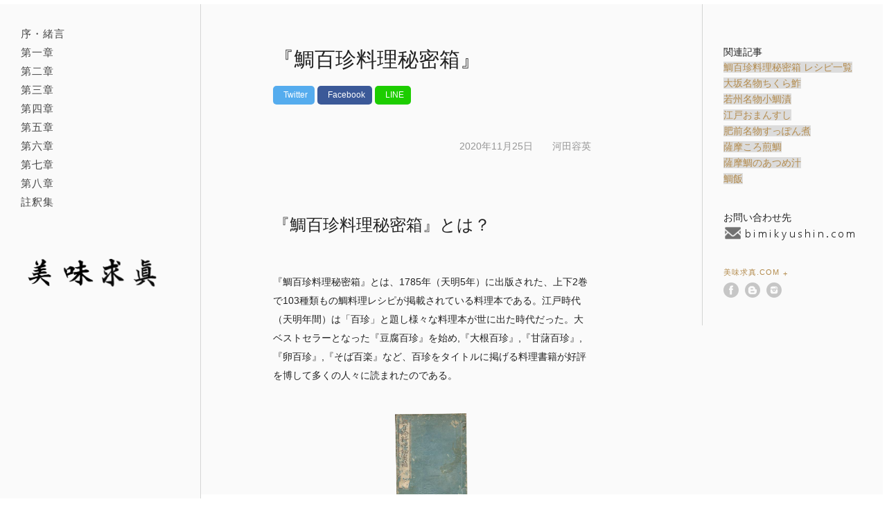

--- FILE ---
content_type: text/html
request_url: https://www.bimikyushin.com/chapter_8/ref_08/tai_book.html
body_size: 137697
content:
<!DOCTYPE html>
<!--[if lt IE 7 ]> <html class="ie ie6 lt-ie9 lt-ie8 lt-ie7 no-js"> <![endif]-->
<!--[if IE 7 ]>    <html class="ie ie7 lt-ie9 lt-ie8 no-js"> <![endif]-->
<!--[if IE 8 ]>    <html class="ie ie8 lt-ie9 no-js"> <![endif]-->
<!--[if IE 9 ]>    <html class="ie ie9 no-js"> <![endif]-->
<!--[if (gt IE 9)|!(IE)]><!--> <html class="notie no-js"> <!--<![endif]-->

<head> 

<!-- Google Tag Manager -->
<script>(function(w,d,s,l,i){w[l]=w[l]||[];w[l].push({'gtm.start':
new Date().getTime(),event:'gtm.js'});var f=d.getElementsByTagName(s)[0],
j=d.createElement(s),dl=l!='dataLayer'?'&l='+l:'';j.async=true;j.src=
'https://www.googletagmanager.com/gtm.js?id='+i+dl;f.parentNode.insertBefore(j,f);
})(window,document,'script','dataLayer','GTM-MSWL35M');</script>
<!-- End Google Tag Manager -->

<!-- Global site tag (gtag.js) - Google Analytics -->
<script async src="https://www.googletagmanager.com/gtag/js?id=UA-151106560-1"></script>
<script>
  window.dataLayer = window.dataLayer || [];
  function gtag(){dataLayer.push(arguments);}
  gtag('js', new Date());
  gtag('config', 'UA-151106560-1');
</script>

<script>document.cookie='resolution='+Math.max(screen.width,screen.height)+'; path=/';</script> 
<title>鯛百珍料理秘密箱：百の鯛料理レシピが記された江戸時代の料理本</title>

<meta name='keywords' content='鯛,鯛百珍,鯛料理,鯛百珍料理秘密箱' />
<meta name='description' content='江戸時代の料理書『鯛百珍料理秘密箱』とはどのような本か？' />
<meta name='thumbnail' content="https://www.bimikyushin.com/chapter_8/ref_08/image/tai_1_1.png" />
<link rel='canonical' href='https://www.bimikyushin.com/chapter_8/ref_08/tai_book.html' />

<head prefix="og: http://ogp.me/ns# fb: http://ogp.me/ns/fb# article: http://ogp.me/ns/article#">
<meta property="og:url" content="https://www.bimikyushin.com/chapter_8/ref_08/tai_book.html" />
<meta property="og:type" content="article" />
<meta property="og:title" content="鯛百珍料理秘密箱" />
<meta property="og:description" content="江戸時代の料理書『鯛百珍料理秘密箱』とはどのような本か？" />
<meta property="og:site_name" content="美味求真" />
<meta property="og:image" content="https://www.bimikyushin.com/chapter_8/ref_08/image/tai_24.png" />
<meta property="fb:app_id" content="2793571134066806" />

<meta name="twitter:card" content="summary_large_image">
<meta name="twitter:site" content="@bimikyushin">
<meta name="twitter:creator" content="@bimikyushin">
<meta name="twitter:title" content="鯛百珍料理秘密箱">
<meta name="twitter:description" content="江戸時代の料理書『鯛百珍料理秘密箱』とはどのような本か？">
<meta name="twitter:image:src" content="https://www.bimikyushin.com/chapter_8/ref_08/image/tai_24.png">

<meta name="twitter:card" content="summary_large_image" />

<meta http-equiv="content-type" content="text/html; charset=utf-8">
<meta name="viewport" content="width=device-width, initial-scale=1">
<meta http-equiv="X-UA-Compatible" content="IE=edge,chrome=1">
<link rel="apple-touch-icon-precomposed" href="../../assets/img/favicon-152.png">
<meta name="msapplication-TileColor" content="#FFFFFF">
<meta name="msapplication-TileImage" content="../../assets/img/favicon-152.png">

<link rel="shortcut icon" href="../../assets/img/favicon.ico" type="../assets/img/favicon.ico" /> 
<link rel="icon" href="../../assets/img/favicon.ico" type="../assets/img/favicon.ico" />

<link rel="stylesheet" href="../../assets/css/master.css">
<script src="../../assets/js/plugins/modernizr.custom.js"></script> 
<!--[if lt IE 9]><script src="../../assets/js/plugins/html5shiv.js"></script><![endif]--> 
<script type="text/javascript" src="../../assets/js/ltn2fih.js"></script>
<script type="text/javascript">try{Typekit.load();}catch(e){}</script>
</head>

<body class="press press-post l-interior  l-content-w-sidebar s-sticky-sidebar">

<header class="l-header-global">
<h1><a href="../../index.html">美味求真</a></h1>

<!-- Google Tag Manager (noscript) -->
<noscript><iframe src="https://www.googletagmanager.com/ns.html?id=GTM-MSWL35M"
height="0" width="0" style="display:none;visibility:hidden"></iframe></noscript>
<!-- End Google Tag Manager (noscript) -->

<nav class="l-nav-main l-nav-main-desktop clearfix">
     <ul>
     <li class="introduction"><a href="../../introduction/intro_01.html#section_0">序・緒言</a></li>
     <li class="chapter_1"><a href="../../chapter_1/01_01.html#section_0">第一章</a></li>
     <li class="chapter_2"><a href="../../chapter_2/02_01.html#section_0">第二章</a></li>
     <li class="chapter_3"><a href="../../chapter_3/03_01.html#section_0">第三章</a></li>
     <li class="chapter_4"><a href="../../chapter_4/04_01.html#section_0">第四章</a></li>
     <li class="chapter_5"><a href="../../chapter_5/05_01.html#section_0">第五章</a></li>
     <li class="chapter_6"><a href="../../chapter_6/06_01.html#section_0">第六章</a></li>
     <li class="chapter_7"><a href="../../chapter_7/07_01.html#section_0">第七章</a></li>
     <li class="chapter_8"><a href="../../chapter_8/08_01.html#section_0">第八章</a></li>
     <li class="annotation"><a href="../../annotation/annotation.html#section_0">註釈集</a></li>
     </ul>
</nav>

<a href="#js-popup-nav" class="l-nav-main-mobile-button open-popup-link"><span>Menu</span></a>
<div id="js-popup-nav" class="l-nav-main l-nav-main-mobile mfp-hide">
     <ul>
     <li class="introduction"><a href="../../introduction/intro_01.html#section_0">序・緒言</a></li>
     <li class="chapter_1"><a href="../../chapter_1/01_01.html#section_0">第一章</a></li>
     <li class="chapter_2"><a href="../../chapter_2/02_01.html#section_0">第二章</a></li>
     <li class="chapter_3"><a href="../../chapter_3/03_01.html#section_0">第三章</a></li>
     <li class="chapter_4"><a href="../../chapter_4/04_01.html#section_0">第四章</a></li>
     <li class="chapter_5"><a href="../../chapter_5/05_01.html#section_0">第五章</a></li>
     <li class="chapter_6"><a href="../../chapter_6/06_01.html#section_0">第六章</a></li>
     <li class="chapter_7"><a href="../../chapter_7/07_01.html#section_0">第七章</a></li>
     <li class="chapter_8"><a href="../../chapter_8/08_01.html#section_0">第八章</a></li>
     <li class="annotation"><a href="../../annotation/annotation.html#section_0">註釈集</a></li>
     </ul>
</div>


<script type="application/ld+json">
{
  "@context": "https://schema.org",
  "@type": "Article",
  "mainEntityOfPage": {
    "@type": "WebPage",
    "@id": "https://www.bimikyushin.com/chapter_8/ref_08/tai_book.html"
  },
  "headline": "鯛百珍料理秘密箱",
  "image": "https://www.bimikyushin.com/chapter_8/ref_08/image/tai_24.png",  
  "author": {
    "@type": "Person",
    "name": "河田容英",
    "url": "https://www.bimikyushin.com"
  },    
  "publisher": {
    "@type": "Organization",
    "name": "美味求真",
    "logo": {
      "@type": "ImageObject",
      "url": "https://www.bimikyushin.com/logo.png"
    }
  },
  "datePublished": "2020-11-25",
  "dateModified": "2023-11-08"
}
</script>


</header>

<div role="main" class="l-main-content">
<div class="m-content-wrap">
<section class="m-content">
<header>
<h1 class="h1-alt">『鯛百珍料理秘密箱』</h1>


<div align="right"><p class="m-post-meta-data">
<ul class="shareList">
  <li class="shareList11__item"><a class="shareList__link icon-twitter" href="https://twitter.com/share?url=https://www.bimikyushin.com/chapter_8/ref_08/tai_book.html" target="_blank" title="Twitter"></a></li>
&nbsp;<li class="shareList11__item"><a class="shareList__link icon-facebook" href="https://www.facebook.com/sharer/sharer.php?u=https://www.bimikyushin.com/chapter_8/ref_08/tai_book.html" target="_blank" title="Facebook"></a></li>
&nbsp;<li class="shareList11__item"><a class="shareList__link icon-line" href="http://line.me/R/msg/text/?https://www.bimikyushin.com/chapter_8/ref_08/tai_book.html" target="_blank" title="LINE"></a></li>
</ul>
</p></div>


<div align="right"><p class="m-post-meta-data">2020年11月25日　　河田容英</p></div>

</header>
<div class="m-section-richtext">

<p>
<br>
<h2><b>『鯛百珍料理秘密箱』とは？</b></h2>
<br>
</p>

<p>
『鯛百珍料理秘密箱』とは、1785年（天明5年）に出版された、上下2巻で103種類もの鯛料理レシピが掲載されている料理本である。江戸時代（天明年間）は「百珍」と題し様々な料理本が世に出た時代だった。大ベストセラーとなった『豆腐百珍』を始め,『大根百珍』,『甘藷百珍』,『卵百珍』,『そば百楽』など、百珍をタイトルに掲げる料理書籍が好評を博して多くの人々に読まれたのである。
</p>

<div align="center">
<a href="http://kotenseki.nijl.ac.jp/biblio/100249897/viewer/2" target="_blank">
<img src="image/tai_21.png"><p>『鯛百珍料理秘密箱』</p>
</a>
</div>
<br>

<p>
この時代の料理の特徴は、今までにない華やかさや驚きのような「遊び」の要素が盛り込まれるようになったことである。例えば料理素材に変わった色をつけたり、手の込んだ調理方法を施すことで斬新さが実現されている。こうした要素は『鯛百珍料理秘密箱』にも含まれていて、一連の百珍物の料理本の特徴を示すものとなっている。
</p>

<p>
しかしこうした食における「遊び」の要素というものは、あくまでも贅沢さや経済的な豊かさがあって始めて成立するものである。よって食べることにすら困窮していたり、貧困や飢餓状態にあれば、「遊び」の要素のあるような料理への追求など行われるはずがない。
<br>
こうした食と経済への関係を念頭に置きながら、『鯛百珍料理秘密箱』が出版された時代背景を少し考えてみることにしたい。
</p>

<p>
<br>
<h3><b>飽食と飢餓の天明年間</b></h3>
<br>
</p>

<p>
『鯛百珍料理秘密箱』を含む一連の百珍ものの料理本が出されたのは、1785年（天明5年）である。この頃はどのような社会背景があったのかを以下の年表から確認して頂きたい。
</p>

<p>
・天明2年-8年（1782年-1788年）: 天明の大飢饉<br>
<font color="#b22222">・天明2年（1782年）5月 : 『豆腐百珍』刊行</font><br>
・天明3年（1783年）7月6日 : 浅間山で大噴火。死者約2万人<br>
<font color="#b22222">・天明3年（1783年）9月 : 『豆腐百珍続編』刊行</font><br>
<font color="#b22222">・天明5年（1785年）7月 : 『萬寶料理秘密箱』刊行</font><br>
<font color="#b22222">・天明5年（1785年）7月 : 『鯛百珍料理秘密箱』刊行</font><br>
<font color="#b22222">・天明5年（1785年）7月 : 『柚珍秘密箱』刊行</font><br>
<font color="#b22222">・天明5年（1785年）7月 : 『大根料理秘伝抄』刊行</font><br>
・天明6年（1786年）8月 : 田沼意次が失脚<br>
・天明7年（1787年）5月 : 天明の打ちこわし<br>
・天明7年（1787年）6月 : 松平定信が老中になり寛政の改革を行う
</p>

<p>
天明年間は、大きな災厄が訪れた苦難の時代であった。まず絶対に外せない大きな出来事が飢饉である。これは「天明の大飢饉」と呼ばれており、1782年（天明2年）- 1788年（天明8年）迄の6年間も不作が続いた為に多くの人々の食料が尽き餓死者を増加させた。他にも江戸時代には度々飢饉が発生しており、寛永大飢饉、享保大飢饉、天保大飢饉を合わせて江戸四大飢饉と呼ばれている。取り分けそのうち「天明の大飢饉」が最も被害が甚大で、深刻な飢饉となったことが様々な文献に記録されている。
</p>

<div align="center">
<a href="http://e-library2.gprime.jp/lib_city_nagoya/da/imagePrint?id=0000000005-00001887&file=%2F名古屋市史編纂資料【和装本】%2Fsi-19-031-001-017.jpg" target="_blank">
<img src="image/tai_29.png" alt="凶荒図録"/><p>『凶荒図録』小田切春江</p>
</a>
</div>
<br>

<p>
天明の大飢饉は特にその被害が深刻で、全国的に飢饉と疫病が広がった為に天明年間だけで人口が約90万人減少したと『旺文社日本史事典 三訂版』は述べている。飢饉による被害は東北地方が甚だしく、1783年9月 - 1784年6月にかけて、津軽藩では8万1100人余が飢餓・病気によって死亡。八戸藩では飢餓による病死者が3万人余出たと記録されている。
</p>

<p>
<br>
<h3><b>杉田玄白が記録した飢餓</b></h3>
<br>
</p>

<p>
こうした飢餓状態によって日常食が底をついてしまい、食を求める人々によって食人（カニバリズム）が横行することになった。このような事態を医師の杉田玄白は『後見草』の中で次のように述べている。
</p>

<p>
<div id="box1">
<p class="border1">
<a href="https://dl.ndl.go.jp/info:ndljp/pid/991268/228" target="_blank">【 後見草 】</a> 下巻
<br>
貧しいものたちは生産の方法も尽きはて父子兄弟を見捨てて、我先にと他領地に出て行き、嘆いて食物を乞うのだった。しかし行く先々も同じ飢饉なので他領から来た者などは目もかけららず、一飯を乞い願ってもそれに応えられる人もいない。こうして毎日、千人あるいは二千人の流民が餓死した。
<br>
また領地を出ずに残った者達も、食べることが出来るものは食べ尽くしてしまい、先に死んでしまった者の屍体を切り取って食べた。或いは小児の首を切り、頭面の皮を剥ぎ取って、火の中で炙り焼いて、頭蓋の割れ目にヘラを差し入れて脳味噌を引き出し、草木の根や葉と混ぜて炊いて食べる者もいたという。
<br>
また或る人の話では、その頃に陸奥のと或る橋を渡っているとその下に餓死した人の屍体があり、これを切って股の肉を塩漬けにする人があったので、何にするのかと問うたところ、これを草木の葉と混ぜて犬の肉として売るのだと答えたと云う。
</p>
</div>
</body>
<br>

<p>
このように杉田玄白は飢餓によって陸奥で凄惨な人肉食が横行していた状況を記している。天明の大飢饉とはこれほど人々を飢餓状態にへと追い込んだ未曾有の災厄だったのである。しかも1783年（天明3年）には浅間山が噴火し、大気中に大量の微粒子が噴上げられたことで、さらなる冷害が引き起こされてしまい、その後も数年間、冷害による不作となってしまった。
</p>


<div align="center">
<img src="image/tai_book_1.png"><p>杉田玄白と<a href="https://dl.ndl.go.jp/info:ndljp/pid/2558887/17" target="_blank">『解体新書』</a></p>
</div>
<br>

<p>
<br>
<h3><b>高山彦九郎が記録した飢餓</b></h3>
<br>
</p>

<p>
このような深刻な飢饉について、高山彦九郎も『北行日記』のなかで記録している。高山彦九郎は京都・三条大橋に土下座しているインパクトある銅像で知られている人物である。（実際には土下座しているのではなく、御所に向かって拝している姿である）
</p>

<p>
尊皇思想家であった高山彦九郎は、蝦夷へ渡ろうとして東北地方を北上したが、その時の足跡の記録が『北行日記』であり、その日記の中で南部藩の飢餓の惨状を次のように記録している。
</p>

<p>
<div id="box1">
<p class="border1">
<a href="https://dl.ndl.go.jp/info:ndljp/pid/9546104?tocOpened=1" target="_blank">【 北行日記 】</a>
<br>
飢年には野草禽獣も食ひ尽し親は子か死せは食はん事を思ひ、子も又た親の肉を食んとす。候の制禁を出たされて人の肉を食ふものをは捕へて刎首す、され共人の肉にて命をつなぎ今に存命のものもありと聞ゆ。是れより二十里西の方苅米の辺大沢といへる所にては人の肉を食ふ事の役人へ聞へ 捕手のもの来り捕ふ、家に死人十二俵貯へ置きたり。一軒には二俵あり、一軒五人暮にて二軒にて十人暮しなりけるを役人立合にて打殺し其の家に其侭埋めもせで置かれしよし。
<br>
八ノ戸在孫を失ひたるもの有りける。 あるもの二人来りて其亡孫の死骸を乞ふ。与えずは事にも及はんと恐れて許したりけれは葬埋の所より掘り出だし食ひけるに壱人は死す一人は生きて今に徘徊す。孫食はれたるもの其のものの面体を見れはうらめしく思ひぬると村上氏へ語りしとそ。人の肉食ひて今に存命するもの幾許といふ事を知らず。人は五穀にて養ふもの故か味ひ是れに勝るものなし と人食ひたるもの語りしとあるじか咄也。
<br>
<br>
【 訳文 】
<br>
飢饉の年は野草も動物も食い尽くしてしまい、親は子を食うことを考え、子もまた親を食おうとした。人の肉を食った者は首を刎ねるとして禁止令が出されたが、それでも人肉を食べて何とか生き残った者もいるようである。ここより西に80kmほど離れた大沢では、人肉を食べる者たちがいるとの通報をうけて役人が駆けつけたところ、家に死体が12俵分も置かれていた。他もう一軒にも2俵あり、一軒に5人、2軒で10人が暮らしていたが、役人はそのものたちを皆打ち殺し死体はそのまま埋められず放置された。
<br>
八戸では、孫を失った人のもとに、ある2人が訪れてその孫の死骸を求めた。 死骸を引き渡さないと何されるかと恐れて許可したところ、2人は埋葬した死骸を掘って食べ、そのうちの一人は死に、もう一人は今も生きて徘徊している。孫を食われたものはうらめしそうだったと村上氏は語っていた。人肉を食べていまだに生き延びた者の数は不明である。人間は五穀を食べるため、その肉は他に勝るものがないと人を食べた者が語っていたと言う。

</p>
</div>
</body>
<br>

<p>
このように飢餓状態のために、人が人肉で命をつないでいた惨状が記録されている。さらに『北行日記』には次のような記述もある。
</p>

<p>
<div id="box1">
<p class="border1">
<a href="https://dl.ndl.go.jp/info:ndljp/pid/9546104?tocOpened=1" target="_blank">【 北行日記 】</a>
<br>
小児をは生るを川へ流すもの多フし、人死すれは 山の木立ある所へ棄て或は野外に棄て川へ流すもあり。猪鹿狗猫牛馬を 食ひ又は人を食ふものも有り、子のありて其の親の屍をは其の子埋れ共 其余は皆ナ埋むる事なし、埋めたるを掘発して食ふものもあり、山中野 外の屍を食ふものもあり。煮ても焼ひてもなまにても食ふ。今マ其人に 尋ぬるに馬の味は猪鹿に勝り人の味は馬に勝ると語れり。己れが小児を 殺して食ひしものも有り人にして鬼の如し。当村にても二十軒斗り死絶 へたり、生るもの半はに過きぬ。十軒七八軒の村には壱人も残らす死失 たる所も有り。人の肉を煮るに水飛んで火中に入れは忽ち燃へ上る油の甚だしき 是れに過るはあらじ。
<br>
<br>
【 訳文 】
<br>
子供が生まれると多くのものが川に流した。人が死んだなら山の木立に捨てるか、川に流す者もいた、猪、鹿、キツネ、猫、牛、馬などの動物を食べたり、あるいは人を食う者まであった。子どもがいれば親の屍体は子どもが埋葬してくれるが、そうでもないと誰も埋めてくれるものがない。また埋葬されたものを掘り出して食べる者、山や野にある屍体を食う者もあり、煮ても焼いても生ででも食べた。その人に尋ねると、馬は猪鹿より美味であるが、それより人肉が美味とのことである。我が子を殺して食べた者もあり鬼のようである。当村でも20軒は死絶え、生きているのは半分ほどしかない。10軒あるいは7,8軒の村は残らず死絶えた村もある。人肉を煮るときに水が飛んで火に入ると、脂が多いので他に無いほどたちまち燃え上がる。

</p>
</div>
</body>
<br>


<p>
ここでも飢饉によって鬼のようになった者たちが、人肉食を行っていたことが記録されている。最近『鬼滅の刃』が大ヒットしているが、これもビックリするほど凄惨な状況が天明年間には飢餓によって引き起こされていたのである。
<br>
こうした状況のなかで人肉食が行われていても、その味についての興味や好奇心はぬぐえなかったようで、「五穀を食べている人肉は美味い」とか「馬は猪鹿より美味であるが、それより人肉が美味」など、どちらがグルメ本だったかと取り違えそうになることも書かれており、人間の<ruby><rb>性</rb><rp>（</rp><rt>さが</rt><rp>）</rp></ruby>というか<ruby><rb>業</rb><rp>（</rp><rt>ごう</rt><rp>）</rp></ruby>のようなものも強く感じさせられる。
</p>

<p>
他にも菅江真澄が著した<a href="https://dl.ndl.go.jp/info:ndljp/pid/1174012/19" target="_blank">『楚堵賀浜風』</a>や、橘南谿が著した『東遊記』写本の第10巻、さらには『天明凶歳日記』にも天明の大飢饉の惨状が記録されているので、深く調べたい方はこれらの文献を当たってみると良いだろう。
</p>

<p>
<br>
<h3><b>「天明の大飢饉」の原因</b></h3>
<br>
</p>

<p>
天明年間には冷害による不作が原因で全体的な米の供給量が低下した為に、日本中の米の値段が急騰することになった。さらにこうした事態を商機と見た米問屋が米の買い締めを始めたことから、さらに米価格は上昇することになり、市場の流通量が低下によって庶民が米を手に入れることが非常に困難になった。こうした不満から庶民たちによる「打ちこわし」が横行し始める。打ち壊しとは、不正を働いたとみなされた者の家屋などを破壊する民衆運動のことで、分かりやすく言うと暴動のことである。この時代の打ちこわしは「天明の打ちこわし」と呼ばれ、江戸時代を通じて最多の件数という最悪の事態となった。打ちこわしの件数に関しては以下のような統計が残されている。
</p>

<p>
・天明2年（1782年）　18回<br>
・天明3年（1783年）　47回<br>
・天明4年（1784年）　20回<br>
・天明5年（1785年）　18回<br>
・天明6年（1786年）　34回<br>
・天明7年（1787年）　50回
</p>

<p>
こうした暴動は、飢饉に見舞われた陸奥地方ではなく、江戸や大坂といった大都市でも頻繁に発生した。このことは米不足が地方の農村部だけで限定的に起きたのでなく、大都市も含めた日本中で深刻な事態に陥っていたということを示している。
</p>

<p>
こうした飢餓状態の引き金は、冷害による不作によるものだったことには間違いないが、それ以上に、米価の上昇に伴い東北地方の各藩が、備蓄米を取り崩してまで米を取引のために都市部に回すことで大きな利益をあげようとしたことが飢餓を拡大させてしまった最大の理由である。こうした諸藩の明らかな失策のゆえに、東北地方では食料が極端に不足して飢餓状態になり、同時に大都市圏では不作を受けた極端な米価の上昇によって食えない人々が増加することになったのである。よって天明の大飢饉は、その原因を単に天災であるとするよりは、むしろ人災によって引き起こされた災厄であったと考えるべきであるように思える。
</p>

<p>
いずれにせよ、こうした飢饉の時代の真っ只中の、1785年（天明5年）に『鯛百珍料理秘密箱』が出版され、世に出たのだということだけは押さえておかなければならない。未曾有の大飢饉でバタバタと餓死してゆく人々があり、都市部でも米不足の不満から民衆による打ちこわしが横行するその最中に、一連の百珍物の食における遊びの要素が満載の料理本が刊行されたことは何とも皮肉な話と言えるのではないだろうか。
</p>

<p>
例えば百珍本の中の一冊に『万宝料理秘密箱 卵百珍』があり、このなかに卵の黄身と白身をひっくり返して茹で上げる「黄身返し」という料理方法が掲載されている。ただこれは味とは何の関係もなく、見た目の珍しさを追求した遊び要素の強い卵料理でしかない。しかしこうした珍しい料理方法が一生懸命に論じられ、それを本で読んで実践しようとしていた人々がこうした時代にもいたのである。だがそれと正に同じ瞬間に、何十万人もの人々が互いを食い合い、次々に餓死していったという事実があったことは大変に胸の痛くなる話ではないか。
</p>


<p>
<br>
<h3><b>食における倫理</b></h3>
<br>
</p>

<p>
近年、江戸料理の再現が行われ、江戸時代に人々がどのようなものを食べていたのかについての関心が近年高まっているようで、そうした流れのなかで『豆腐百珍』,『卵百珍』などの料理本が注目されているのは大変興味深いことである。しかし、こうした時代背景を無視して、この時代に発表された料理を単に珍しいものとして有難がり、この時代が飢餓の真っ最中であったことに目を背けてしまうのは倫理的にいかがなことかと思わざるを得ない。むしろこうした百珍本は必ず、出版された飢餓の時代の背景と抱き合わせにして語られるべきものではないかとわたしは思うのである。
</p>

<p>
ちなみに先には杉田玄白の『後見草』を引用してカニバリズムの実態を明らかにしたが、杉田玄白は同じく飢餓にあった民衆に幕府がどのような食を推奨していたのかも明らかにしているので、その部分も引用しておきたい。
</p>

<div id="box1">
<p class="border1">
<a href="https://dl.ndl.go.jp/info:ndljp/pid/991268/228" target="_blank">【 後見草 】</a> 下巻
<br>
次第に食べ物が尽きて果ててしまい草木の根や葉をまでもが食料となった。さらには松の皮を剥いで餅を作ったものを、公もお召し上がりになった。そして飢えをしのぐために藁餅を作って食べるようにと御触れが出された。その製法は良く藁の灰汁を抜いて、一升の藁に対して米粉を三合混ぜ合わせて蒸したものを搗いて餅とするというものであった。
</p>
</div>
</body>
<br>

<p>
ここで松の皮を剥いで作った餅と、藁でカサ増しした餅について言及している。現在でも秋田県由利本荘市鳥海の矢島地区には「松皮餅」が郷土菓子として伝えられている。この餅の作り方は天明年間に刊行された<a href="https://dl.ndl.go.jp/info:ndljp/pid/2535997" target="_blank">『飢食松皮製法』</a>の中で説明されている。そのレシピは、松から剥ぎ取った内樹皮を柔らかくなるまで煮て、それを潰して餅に練り込むという製法である。明治31年に石川理紀之助という人物が記した<a href="https://dl.ndl.go.jp/info:ndljp/pid/849096/7" target="_blank">『草木谷庵の手なべ. 後編』</a>にも詳しく製法が書かれており、参考にして頂くと良いだろう。
</p>

<p>
もう一方の藁餅も同じく<a href="https://dl.ndl.go.jp/info:ndljp/pid/2535997/5" target="_blank">『飢食松皮製法』</a>にそのレシピが記載されていて、そこには「穂先の部分は切り落とし細かく裂いて干し、乾燥したらこれを臼にかけて粉状にしてから、餅と混ぜて蒸し上げる」とある。いずれにしてもこうした方法で飢えを凌いでいたこの時代の困窮状態は相当に過酷だったということがはっきりと分かる。こうした料理を敢えて好意的に表現するならば、これらもまた百珍ものとまた異なる意味においての「珍食」ということになるのだろう。
</p>

<p>
しかし一方ではこうした飢餓の時代に、普通の食事に飽きてしまい百珍物にあるような「遊び」の要素をふんだんに取り入れた料理に対するニーズを持つ層があったことにも注目しておかなければならない。実際にそうした人々の好奇心を満足させることで、これら一連の百珍物の料理本は飢餓の時代に大ヒットしたのである。
</p>

<p>
このように天明年間は、美食と飢餓という極端に相反する要素が同時に存在した不可思議な時代だったのである。本来であれば、こうした百珍に費やされるような食の努力は、飢餓対策に費やされるべきであったのかもしれず、百珍の料理を支えた人々はその富や食料を再配分しなければならない倫理的に責任ある立場にあったはずである。そうであったとするならば、一連の百珍物のレシピは飢餓の時代に社会的責任を無視して百珍料理を楽しんでいたような人々によって支えられたものであったということになるだろう。こうした時代背景を考えると、百珍物の成立を華やかな江戸文化の一端であるとして手放しで賞賛するようなことに対して、少しわたしは違和感を感じてしまうのである。
</p>

<p>
<br>
<h3><b>江戸時代の格差社会</b></h3>
<br>
</p>

<p>
天明年間には大きな格差社会が見られるようになっていた。この時代は田沼意次によって重商政策が取られており、大商人による資本の集積が進むことになっていったが、これが大きな格差を生み出した原因のひとつである。こうした莫大な資本を持つ大商人が誕生することで、都市部では中小商工業者が没落し、都市貧民層が形成されるようになっていたのである。
</p>

<p>
これに加え地方では、宝暦から天明期に領主からの年貢と地主からの小作料という二重の負担に耐え切れなくなった多くの農民が没落・離農して都市に流入するようになっていた。こうした者たちも都市貧民層となり、自らの労働力以外に失うものが何もない下層階級を都市に誕生させることになった。ただこれが都市のおけるサービス産業が拡大してゆく契機になっていったことも事実である。
<br>
しかし都市下層民の生活実態は極めて不安定なものであった。ゆえに飢饉、災害、給料の減少、銭相場の下落などが起きると容易に困窮状態へと陥り、無宿人などに転落することになったのである。
</p>

<p>
天明年間に起きた「打ちこわし」は、こうした都市下層民の米価高騰に対する不満が爆発したことに起因したものであり、こうした格差社会によって、富者と貧者の二極化が進行していることを顕在化させるものとなった。こうした貧富の差は、食においても格差を生み出す事に繋がったものと考えられる。貧者は飢え、富裕層は通常の食だけでは飽き足らずに「遊び」の要素を取り入れ、より珍しさと驚きを満ちた料理を追求していったのである。
</p>

<p>
特に江戸時代になると鯛が特別な魚として価値が高いものとされるようになった。こうした時代の追い風を受けて日本橋の魚河岸では鯛が消費され、高額で取引されるようになっていったが、こうした鯛の主な消費者とは、幕府や大名家や上級武士、さらには大商人といった富裕層であった。そうした高消費者層がまずは『鯛百珍料理秘密箱』を購入したと考えられ、彼らは自分たちの食べる料理のレパートリーを広げることにこれらの本を役立てたことだろう。このように食と云う観点からこの時代を見てゆくと、そこには確かに大きな格差があったことが見えてくるのである。
<br>
</p>



<p>
<br>
<h2><b>作者の<ruby><rb>器土堂主人</rb><rp>（</rp><rt>きとどうしゅじん</rt><rp>）</rp></ruby>とは？</b></h2>
<br>
</p>

<p>
初版から10年後の、寛政7年（1795）版本に追補された<a href="http://codh.rois.ac.jp/iiif/iiif-curation-viewer/index.html?pages=100249897&pos=63&lang=ja" target="_blank">『鯛百珍料理秘密箱』</a>には、京の文林堂の書肆 中川藤四郎による跋文があり、ここで著作が器土堂主人であることが明らかにされている。しかし器土堂主人という人物そのものについては、ほとんど何も分かっていない。器土堂主人の著作の最初の版元が西村市郎右衛門（同堀河通錦小路上ル町）であることや、跋文を書いている中川藤四郎（同堀河通六角下ル町）が必ず絡んでいることから推測すると、器土堂主人は京に住む人物だったのではないかと推測されるぐらいである。
</p>

<p>
1785年（天明5年）に刊行された『鯛百珍料理秘密箱』は、以下のような書店の版元と売出によって市場に流通することになっている。
</p>

<p>
　版元 西村市郎右衛門（京 堀河通錦小路上ル町）<br>
　売出 木村吉兵衛（京 東洞院通二候上ル町）<br>
　売出 中川藤四郎（京 堀河通六角下ノレ町）<br>
　売出 内神屋三四郎（伊勢）<br>
　売出 岡田茂兵衛（大坂心斉橋馬喰町南入）<br>
　売出 西村源六（江戸 通本町三丁目）
</p>

<p>
全国5つの書肆がこの本の刊行に関係しているので、非常に良く売れた本であったことには間違いないだろう。また初版から10年後の1795年（寛政7年）正月に『鯛百珍料理秘密箱』の補刻がなされているが、こちらは書肆の中川藤四郎（京堀川通六角下ル町）が版元となり、須原茂兵衛（日本橋通一丁目）が売出として販売していることから、その後も上方でも江戸でも『鯛百珍料理秘密箱』は良く売れていた本だったことがうかがえる。
</p>

<p>
器土堂主人は長崎で卓袱料理を学んだとされている。器土堂主人の著作に油で揚げる料理や、カステラのレシピなどが記されているのは、恐らく長崎で学んだことが理由であろう。卓袱料理とは長崎発祥の大皿に盛られたコース料理を円卓を囲んで味わう形式の料理のことである。日本、中国、オランダの食が混在したスタイルの献立料理で、江戸は日本橋にあった高級料亭の百川などで導入され大いに好評を博していた。『鯛百珍料理秘密箱』にはこうした卓袱料理に基づいた料理が多く収められており、器土堂主人が長崎に滞在していた可能性を感じさせるものとなっている。
</p>


<p>
『鯛百珍料理秘密箱』は、景甫という人物が序文を書いているので以下に引用しておきたい。
</p>


<body>
<div id="box1">
<p class="border1">
<a href="http://codh.rois.ac.jp/iiif/iiif-curation-viewer/index.html?pages=100249897&pos=3&lang=ja" target="_blank">【 鯛百珍料理秘密箱 】序文</a>
<br>
この書では鯛一種類だけを取り上げて百種に及ぶ料理法を記しているが、言葉をたくみにし、文章を飾ろうとするものでもなく、ただいにしえから名家に秘密にされてきた蔵書を探り、それに加えて諸国の名物を、あまねく集めてこの書物のなかにたくさん記載した実に珍しいものである。よってここから秘密箱と名付けたのである。世には料理書は多いが鹿を取りあげて馬であると言うようなことはしない。<font color="#808080">（中国の秦の趙高の故事）</font>
<br>
<br>
<br>
きのとのみ（乙巳：天明5年）秋季 （七月）<br>
<br>
景甫書
</div>
</body>

<p>
<br>
この序文から景甫という人物が様々なレシピを各地から集めたことが分かる。こうして集められたレシピを器土堂主人が文章にして『鯛百珍料理秘密箱』は出版されることになったというのが経緯のようである。
</p>

<p>
器土堂主人は1785年に『鯛百珍料理秘密箱』を出版したが、同じ年に<a href="http://codh.rois.ac.jp/iiif/iiif-curation-viewer/index.html?pages=100249897&pos=3&lang=ja" target="_blank">『萬寶料理秘密箱』</a>,『萬寶料理献立集』,<a href="http://codh.rois.ac.jp/iiif/iiif-curation-viewer/index.html?pages=100249433&lang=ja" target="_blank">『柚珍秘密箱』</a>,<a href="http://codh.rois.ac.jp/iiif/iiif-curation-viewer/index.html?pages=100249502&lang=ja" target="_blank">『大根料理秘伝抄』</a>と立て続けに料理本を記している。
<br>

また同じく1785年に<a href="http://codh.rois.ac.jp/iiif/iiif-curation-viewer/index.html?pages=100249342&lang=ja" target="_blank">『大根一式料理秘密箱』</a>という著者不明の本が出版されているが、この本も器土堂主人が書いたものであると推測すべきだろう。なぜならこの本も、先に挙げた各本と同じ年に出版された料理本であること、さらに器土堂主人は『大根料理秘伝抄』を書いており、同じく大根料理であるという共通性があること、最後に本のタイトルに料理秘密箱という言葉を使っており、これが『鯛百珍料理秘密箱』および『萬寶料理秘密箱』との関連性を示唆しているからである。ちなみに器土堂主人の著作以外では料理秘密箱というタイトルは、作者の分かっているどの料理本にも使われていない。
</p>

<p>
さらに言うと、<a href="https://dl.ndl.go.jp/info:ndljp/pid/2536547/4" target="_blank">『大根一式料理秘密箱』</a>の序には「天明五年季秋　景甫題」とあり、『鯛百珍料理秘密箱』と同じ人物である景甫の名が記され刻印が押してある。それだけでなく『柚珍秘密箱』の序文は虚斎山人という人物によって書かれているが、刻印は「世美」となっており、そこから判断すると『鯛百珍料理秘密箱』,『柚珍秘密箱』と同じ刻印を使う人物が序文を書いていることになる。
</p>

<div align="center">
<img src="image/tai_18.png" alt="刻印：世美"/><p>刻印：世美</p>
</div>
<br>


<p>
こうした序文と本文の関係と刻印の使われ方から、わたしは景甫と器土堂主人は同一人物なのではないかと推測しているのであるが、これに関してはまだ調査が必要であろう。
<br>
それでも出版されている様々な書籍の共通点から考えると、やはり器土堂主人がこれらの本の著者であるとする方が理にかなっており、器土堂主人というペンネームを持つ人物が1785年にこれらの料理本を集中的に執筆・出版したと思われる。
</p>

<p>
<br>
<h3><b>作者の匿名性</b></h3>
<br>
</p>

<p>
そもそもこの時代の料理本というのは匿名で書かれる風潮があった。名著とされている『豆腐百珍』の作者も醒狂道人何必醇（せいきょうどうじん かひつじゅん）という名前で書かれているが、実際の作者は篆刻家の曽谷学川ではないかと考えられている。
</p>

<p>
原田信男は『芸能史研究』第70号に掲載された「天明期料理文化の性格 - 料理本『豆腐百珍』の成立」のなかで、『豆腐百珍』は著者と思しき先の曾谷学川一人による著述というよりも、彼を含む文人サークルの活動の所産として生まれたものではないかという考えを述べている。実際に『豆腐百珍』には多くの料理法が掲載されているのでが、その作者は料理人であるというよりも明らかに文人的な傾向を強く示して著述されている。よって原田信男が指摘するように『豆腐百珍』という書物が、実際には軽妙な文人らの緩やかで豊かな交友関係の教養に裏打ちされた教養の産物、つまりこうした人物たちのネットワークあるいはサロン的な雰囲気の中から醸成された成果物であったとするならば、複数の文人たちが集まったグループが醒狂道人何必醇という匿名を使って『豆腐百珍』を書いたことには十分に納得がいく。そこに含まれている通人としての知識は、そうした文人たちの関係性の中にあった共通言語としての「粋：いき」に裏付けされたものであったことは間違いないだろう。
</p>

<p>
こうした『豆腐百珍』における先例を踏まえて考えると、その後に出版された『鯛百珍料理秘密箱』も、それと同一線上のコンセプトで出版された本であることが理解できそうである。著者は器土堂主人ということになっているが、序文を書いた景甫もそこで諸国の料理法を自分が集めたのだと自身で述べている。つまり器土堂主人とは、景甫も含む文人の集合体の可能性があることが『豆腐百珍』とその作者が複数人であったことと照らし合わせて考えると、見えてくるのではないだろうか。
</p>

<p>
器土堂主人は長崎で料理を学んだ人物であるとか、あるいは『鯛百珍料理秘密箱』はより具合的な料理方法が記されていることからその著者は文人というよりは料理人だったと考えられているが、もし『鯛百珍料理秘密箱』が複数の人物が集まって著述されたとするのであれば、こうした様々な異なる人物像も、器土堂主人というペンネームを有する複数人の集合体のなかのひとりに吸収された結果だと考えられるのではないだろうか。
</p>

<p>
<br>
<h3><b>器土堂主人を複数人とする理由</b></h3>
<br>
</p>

<p>
器土堂主人が複数人であると考える3つの理由を述べておきたい。
</p>

<br>
① 『豆腐百珍』と同一コンセプトである
<br>
<br>

<p>
まず最初の理由は、先に述べたように醒狂道人何必醇が書いた『豆腐百珍』コンセプトの延長線上に、器土堂主人の『鯛百珍料理秘密箱』を初めとした一連の書籍が出版されていることである。これには当然のように版元の意向が反映されており、版元は『豆腐百珍』のようなヒット作を狙って器土堂主人に作品を書くように依頼したに違いない。

こうした百珍物のコンセプトは、一つの素材から百種類もの料理をつくりだすというところだけに止まっていない。これに加えて日本全国の各地の産物・料理法が広く網羅されることにも注目すべきである。
<br>
このような広範囲の情報を収めようという試みがなされていることも、匿名性の高いこの著者が実際には複数人の集合体であったはずだと考える理由である。広範囲の地域の情報が収められているのは、複数人による各地での経験に基づいたものだからと考えられないだろうか。
</p>

<br>
② 『豆腐百珍』と同一の版元
<br>
<br>

<p>
もうひとつの理由は、『豆腐百珍』も『鯛百珍料理秘密箱』も版元が同じところから出版されていることである。『豆腐百珍』の版元は大坂の春星堂藤原善七郎であったが、天明3年（1783年）9月に出版された『豆腐百珍続篇』の版元は西村市郎右衛門（京 堀河通錦小路上ル町）であり、この版元は2年後の天明5年（1785年）に『鯛百珍料理秘密箱』を出した版元でもある。
</p>

<p>
版元というのは本を作って売ることがビジネスであり、ベストセラーを作り出すことが大きな利益に直結する。『豆腐百珍』,『豆腐百珍続篇』というベストセラーが先行事例としてあるのならば、このモデルに従って同じセオリーで新しい書籍を出版しようと版元は考えるはずである。
</p>

<p>
よって『豆腐百珍』,『豆腐百珍続篇』の成功を下敷きに、『鯛百珍料理秘密箱』も同じような構成で作成されたと考えることができるのではないか。それは同一素材で百種類を集める事、さらには各料理のレシピを複数名が持ち寄り、それを合わせて一人の匿名著者の作として世に送り出す方法である。これが著者が器土堂主人という匿名の著者であり、これが複数人によって書かれたものであると考える理由である。
</p>


<br>
③ 1785年秋という短期間で発表されたコンテンツ量
<br>
<br>

<p>
最後に器土堂主人が複数人であると考える理由は、コンテンツを生み出す量の多さである。器土堂主人の著作は1785年（天明5年）の秋に集中的に出版されている。この年の器土堂主人の著書は以下の通りである。
</p>

<p>
<a href="http://codh.rois.ac.jp/iiif/iiif-curation-viewer/index.html?pages=100249897&pos=2&lang=ja" target="_blank">　『鯛百珍料理秘密箱』</a>
<br>
<a href="http://codh.rois.ac.jp/iiif/iiif-curation-viewer/index.html?pages=100249897&pos=3&lang=ja" target="_blank">　『萬寶料理秘密箱』</a>
<br>
<a href="https://kotenseki.nijl.ac.jp/biblio/100275743/viewer/1" target="_blank">　『萬寶料理献立集』</a>
<br>
<a href="http://codh.rois.ac.jp/iiif/iiif-curation-viewer/index.html?pages=100249433&lang=ja" target="_blank">　『柚珍秘密箱』</a>
<br>
<a href="http://codh.rois.ac.jp/iiif/iiif-curation-viewer/index.html?pages=100249502&lang=ja" target="_blank">　『大根料理秘伝抄』</a>
<br>
<a href="http://codh.rois.ac.jp/iiif/iiif-curation-viewer/index.html?pages=100249342&lang=ja" target="_blank">　『大根一式料理秘密箱』</a>
</p>

<p>
これら上記6冊である。一年でこれらをひとりで残らず著述したとするならば、かなり多産な作家だったということになる。しかしその内容から考えると、これを一人だけですべて書いたと考えるのには無理があるように思える。これほどの分量を短期間で書きたことを考えると、器土堂主人は料理人であるというよりは、むしろ専属作家業の人物（文人）であったという人物像により近いイメージとなりここに矛盾が生じる。よってこうした記述量や内容から考えても器土堂主人とは複数の著者の集合体だったのではないかと推測できるのではないか。
</p>


<p>
<br>
<h2><b>天明年間出版の百珍本の価値</b></h2>
<br>
</p>

<p>
器土堂主人がどのような人物だったのか、あるいは版元がどのような意向で出版ビジネスとしてこれらの書籍を手掛けていたのかを理解することで『鯛百珍料理秘密箱』という本の読者層がどのような人々だったのかが見えてくるのではないか。
</p>

<p>
まず器土堂主人の一連の百珍物の著作が、醒狂道人何必醇の記した『豆腐百珍』の延長線上にあることから、少なからずその各書の背後人には文人趣味が反映されていることを認めておかなければならない。器土堂主人は料理人であった可能性はもちろんあるのだが、多分に文人的なセンスもこれらの著書の中には認められる。器土堂主人が複数人である可能性については先にも述べたが、こうした文人的なニュアンスはメンバーのなかの文人が手掛けたものから発しているとみて間違い無いだろう。
</p>

<p>
先に「天明の大飢饉」のさなかに出版されたこれらの書籍と、それを実際に料理することによって楽しむという消費的な感覚をもった富裕層の倫理性の欠如の可能性について言及した。しかし『鯛百珍料理秘密箱』を文人による著作として新たな観点から見直すことで、先に述べたような倫理的なこの著作における感想に修正が求められることになる。つまり『鯛百珍料理秘密箱』が、贅沢な料理のための実践の料理書ではなく、文人趣味に裏付けされた観念的な料理書だったとするならば、また話は違ってくるのである。
</p>

<p>
もし『鯛百珍料理秘密箱』が実践的な料理書であったとするのであれば、主に料理人たちが読者だったことになり、彼らは台所においてこの書籍を参考にしながら主人のために珍しい料理のために腕を振るったことであろう。料理人は主人の好みに合わせて、あるいは主人を飽きさせないように100種類のレシピの中から選んで自在に料理を作ったはずである。
</p>

<p>
それに対して『鯛百珍料理秘密箱』が文人趣味に裏付けされた観念的な料理書であったとするのであれば、ここに収められているレシピは実際に料理されることで贅沢のために消費されたというよりは、むしろ珍しい読み物として知的に消費されたと考えられるだろう。
</p>

<p>
実際に先行して人気を博していた『豆腐百珍』は、そうした文人による軽妙さや、同一素材を様々に扱うというコンセプトが当時の文化人たちにウケていたのである。確かに『豆腐百珍』は料理書としても優れてはいたが、単なる料理書だとしたら後世に残る名著として認められることはなかっただろう。
<br>
器土堂主人の著作にも文化的な要素と、時代の求めるエッセンスのようなものがあり、それが人々を引きつけたのである。当時の文化人たちはそうしたセンスに惹かれて、この本を手に取ったのではないだろうか。
</p>


<p>
<br>
<h3><b>天明年間の飢餓時の読書</b></h3>
<br>
</p>

<p>
先に述べたように天明年間には「天明の大飢饉」が起こり、多くの人々が飢餓のために命を落としている。東北地方での飢餓状態は特に甚だしく、特に多くの死者を出しているが、こうした食糧の不安定さは、この地域だけに限られていたのではない。飢饉によって米価が不安定になり、全国的に食料としての米が不足し、貧民層による不満が爆発して打ちこわしが各地で発生していたのである。
</p>

<p>
こうした食の不安定さのなかで『鯛百珍料理秘密箱』がどのように読まれていたのかは先に述べた二つの観点によって大きく分かれることになる。もし鯛を贅沢に食べるための実践的な料理本としてこの本が求められたのであれば、必然的に読者層はかなりの富裕層に限られたものとなっただろう。そうであれば飢餓の天明年間に『鯛百珍料理秘密箱』はそこまで売れなかったに違いない。ごくごく一部の好事家だけのものとして、富裕層だけの楽しみを満たすことになったはずだからである。
</p>

<p>
しかし『鯛百珍料理秘密箱』が、センスの良い文人趣味を反映した本として捉えられていたならばどうだろうか。天明年間の食の不安定さと米価高という問題や、自然災害（浅間山噴火）や疫病といった不安な社会情勢のなかで、知的な娯楽のようなものを求める人々によって読まれるものとなったに違いない。そのような読まれ方がなされた場合は、必ずしもそこに掲載されているレシピは料理として具現化される必要は無く、むしろ観念のなかでそうした料理のありかたを楽しむというような感覚だけでも楽しまれていたと考えられる。
</p>

<p>
しかし料理本というものは、本に記載されたレシピで料理されたものがつくられて食べることにこそ意味があると考える人もいるかもしれない。なので料理を観念で楽しむという感覚がどのようなものかを旅行を例えにして説明しておくことにしたい。
<br>
人は誰しも皆が実際に様々な場所に旅行に行けるわけではないが、世界の絶景や世界遺産の写真集を見ること、探検家や冒険者あるいは登山家などの旅行記を読むことで、実際の旅の感覚や経験と同じものを体験できる。江戸時代には、メニューを読む、あるいはレシピを読むというのは、まさにこのような感覚に近いものがあったと考えられる。誰もが鯛のような高価な魚を買って100種類もの料理で楽しむことなど出来なかったはずだからである。
</p>

<p>
『豆腐百珍』や『鯛百珍料理秘密箱』が出版されてから約40年後、1822年（文政5年）に八百善が<a href="https://archive.wul.waseda.ac.jp/kosho/wo08/wo08_00046/wo08_00046_0001/wo08_00046_0001.html" target="_blank">『江戸流行料理通』</a>を出版することになる。この本は八百膳で出される料理の献立を記載したものであるが、それだけでなく当時一流の文人だった太田南畝と亀田鵬斎が序文を書き、画家の<a href="https://archive.wul.waseda.ac.jp/kosho/wo08/wo08_00046/wo08_00046_0001/wo08_00046_0001_p0045.jpg" target="_blank">酒井抱一</a>、<a href="https://archive.wul.waseda.ac.jp/kosho/wo08/wo08_00046/wo08_00046_0001/wo08_00046_0001_p0046.jpg" target="_blank">谷文晁</a>、<a href="https://archive.wul.waseda.ac.jp/kosho/wo08/wo08_00046/wo08_00046_0001/wo08_00046_0001_p0044.jpg" target="_blank">葛飾北斎</a>らが挿画を描くという超豪華なラインナップになっており、料理本としての枠を超えた総合カルチャー本の様相を呈している。こうした文化的な書籍が後に成立するようになる嚆矢として、『豆腐百珍』や『鯛百珍料理秘密箱』は、『江戸流行料理通』の成立に影響を与えたであろうことは言うまでも無い。
</p>

<div align="center">
<a href="http://archive.wul.waseda.ac.jp/kosho/wo08/wo08_00046/wo08_00046_0001/wo08_00046_0001.html" target="_blank">
<img src="https://www.bimikyushin.com/chapter_1/01_ref/image/yuan_12.png"><p>『料理通』</a>八百善四代目 栗山善四郎 著</p>

</div>
<br>

<p>
わたしは『美味求真』を拠り所としてその注釈としてこのような記事を書いているが、ここでは流行りの料理屋、流行りの料理店について書くことは無い。その理由は、このサイトは「観念上の美味」を語ることを目的としており、肉体的な味覚を満足させるためのものではないからである。このサイトの趣旨は知的かつ文化に基づいた味覚の追求を行うことであるので、もしそのような流行りの料理屋、流行りの料理店についてだけ書くのであれば、サイトに掲載する情報の価値（Value）は消費されるだけの情報となってしまうことだろう。
</p>

<p>
江戸時代（天明年間）に出版された百珍物の書籍というのは、それと同じく「観念上の美味」を語るものとして通の読者に読まれていたのかもしれない。それ故に、天明年間という飢餓や食糧の不安定な時代にあってもこの本は売れ続けたのだと考えられるし、発売から10年後の1795年（寛政7年）になって再版されることになったのはこうした理由があったからだとも考えられる。
</p>




<p>
<br>
<h2><b>『鯛百珍料理秘密箱』のレシピ分析</b></h2>
<br>
</p>

<p>
実際に『鯛百珍料理秘密箱』にどのようなレシピが掲載されていたのかを明らかにすると共に、その料理の内容を分析してみることにしたい。
</p>

<p>
<br>
<h3><b>着色の料理法</b></h3>
<br>
</p>

<p>
『鯛百珍料理秘密箱』には鯛に着色する料理方法が20回も載されている。鯛に着色しても味付けとは関係ないので、これは見栄えを良くするためだけの方法でしかない。
</p>

<div align="center">
<img src="image/tai_25.png" alt="着色"/><p>着色法説明の比率</p>
</div>
<br>

<p>
着色は赤色（紅色）、黄色（山吹色、黄金色）、青色、みどり色、黒色と様々であるが、主に染め色として用いられているのは赤色（紅色）である。こうした着色を行った目的は、最初は鯛の持っている赤色を強調することだったと思われる。しかしやがてこれに「遊び」の要素が含まれるようになり、自然には含まれていない、多くの色に染められるようになったのだろう。
</p>

<p>
ただ美味求真という観点からみると、鯛に着色することは味には無関係なことであり、料理を過度に飾ろうとしているだけのNG行為であると言える。しかも青色や緑色に鯛の身を染めることは、現代では悪趣味であるとしか受けとれない調理法である。こうした料理の本質とは関係のない分野で、熱心な取り組みが飢饉のさなかに行われていたとするならば、これは料理素材へのアプローチそのものへの大きな問題であると言えるだろう。
</p>


<p>
<br>
<h3><b>卓袱料理の影響</b></h3>
<br>
</p>

<p>
『鯛百珍料理秘密箱』の料理の提供方法には、大皿や大鉢が用いられており卓袱料理の影響があることが分かる。また基本的に長崎の名前が料理に付けられている場合は卓袱料理に基づいたレシピである。これは江戸時代に長崎の出島でのみ国際貿易が行われており、ここに入ってきた中国料理やポルトガル料理の影響を受けて、卓袱料理が誕生したことに基づいている。
<br>
『鯛百珍料理秘密箱』には、実際に数えてみると20種類の卓袱料理が含まれている。また料理の中には各地の地名が付けられた料理が掲載されているが、その中でも長崎の名前が付けられた料理は全体の1/3を占めている。
</p>

<div align="center">
<img src="image/tai_26.png" alt="卓袱料理の影響"/><p>地名入り料理の比率</p>
</div>
<br>

<p>
『鯛百珍料理秘密箱』の著者であるとされている器土堂主人は、長崎で料理を学んだ料理人であるとする説もあるが、『鯛百珍料理秘密箱』に収められている料理の多くが卓袱料理の影響を受けたものであることからも、そのように考えられるようになったのだろう。
</p>

<p>
卓袱料理の特徴としては、油で揚げるという手法が良く用いられていることである。ただ油で揚げるだけでなく、それをさらに厚い味付けされた汁で煮込むような手の込んだことが行われており、これも卓袱料理の特徴であるとも言える。
</p>


<p>
<br>
<h3><b>油で揚げた料理</b></h3>
<br>
</p>

<p>
卓袱料理の特徴に油で揚げる料理過程があると述べたが、こうした卓袱料理の影響を受けて、江戸時代になって油で揚げる料理が広く行われるようになった。天麩羅はまさにそうした料理のひとつであり、この時代から始められた最新料理方法であった。『鯛百珍料理秘密箱』には11種類の油で揚げる調理法が案内されている。
</p>

<p>
現代の天ぷらとほぼ同じ調理法が詳細に書かれている文献は、1671年（寛文11年）に出版された『料理献立抄』である。『鯛百珍料理秘密箱』はその14年後の出版であるので、やはり天麩羅はこの当時はまだ新しい料理だったということになる。『鯛百珍料理秘密箱』にも「てんふら」の名前が付けられたレシピが含まれており、最新料理法に基づいた鯛料理が紹介されている。
</p>

<p>
<br>
<h3><b>最新料理の数々</b></h3>
<br>
</p>

<p>
このように素材に色づけする、卓袱料理の影響がある、さらに油で揚げた料理というように、今までにない最新の技法や調理方法が『鯛百珍料理秘密箱』には満載なのである。
</p>

<div align="center">
<img src="image/tai_30.png" alt="料理内容の内訳"/><p>料理内容の内訳</p>
</div>
<br>

<p>
こうした最新の技法や調理方法の例は、卵の使用にも見ることが出来る。かつての日本人は鶏肉や卵を積極的に食べてはいなかったが、江戸時代になってから料理に多く用いられるようになっていった。『鯛百珍料理秘密箱』と同じ時期に出版された『萬寶料理秘密箱』は別名『卵百珍』とも呼ばれ、数多くの卵料理のレシピが収録された本である。新しい卵という素材を様々に調理するという方法は、斬新な料理として人々を驚かせたことだろう。
<br>
『鯛百珍料理秘密箱』では鯛料理のレシピの中でうまく卵も使いこなしている。焼くときに表面に白身を塗って照りを出したり、衣に混ぜたり、着色に使ったりと様々で、全部で20種類の卵を使うレシピが記載されている。これも最新の料理レシピが記載されている事の証として挙げることが出来るだろう。
</p>

<p>
現代ではスペインのフェラン・アドリア（Ferran Adrià）や、イギリスのヘストン・ブルメンタール（Heston Blumenthal）が、ひと頃「分子ガストロノミー」を提唱しエスプーマなどを使った新しい調理方法を推進していたが、江戸時代における『鯛百珍料理秘密箱』も、これと同じように今まで食べた事もないような最新の調理方法が書かれた本として江戸時代の人々には大きな驚きをもって迎えられたに違いない。
</p>

<p>
以下、103種類の鯛料理のレシピを現代語訳にしたので掲載しておく。
</p>



<p>
<br>
<br>
<h2><b>『鯛百珍料理秘密箱』上巻</b></h2>
<br>
</p>


<p>
<br>
<h3><b>
<a href="tai_book/1.html"><span style="background-color: #dcdcdc">1. 紅粉鯛</span></a>
</b></h3>
</p>
<p>
鯛を三枚におろして、よく洗い、皮をとって血骨を除いて作取りをしておく。刺身であれば煮え湯に入れて、すぐに引き上げてから燕脂（ゑんじ）に漬ければ良く色が付く。
<br>
さしみ、小皿もの、提重には、切って重ねた上に焼き塩を振りかけておけば、非常に美しい。紅は塩気があると色が悪くなってしまうが、塩をよく洗って、皮に少し紅を塗ると良い。紅カレイ、紅鱸、紅キスゴやマナガツオも同様の方法で色を付ける。
<br>
<a href="tai_book/1.html"><span style="background-color: #dcdcdc">&nbsp;レシピ詳細 ＞&nbsp;</span></a>
</p>


<p>
<br>
<h3><b>
<a href="tai_book/2.html"><span style="background-color: #dcdcdc">2. 浅黄鯛</span></a>
</b></h3>
</p>
<p>
黒豆を二合ほど、汁が黒くなるまで炊いておき、鯛は良く染まるようにうす塩を振っておく。これを煮え湯に漬けてから直ぐに引き上げ、黒豆の汁に漬ける。料理への使い方は、さしみ、小皿もの、提重など、料理人のそれぞれの調理方法にまかせて行っても良い。
<br>
<a href="tai_book/2.html"><span style="background-color: #dcdcdc">&nbsp;レシピ詳細 ＞&nbsp;</span></a>
</p>


<p>
<br>
<h3><b>3. 山吹鯛</b></h3>
</p>

<p>
さしみにする調理法である。くちなしを煎じた汁に漬け、また卵の黄身を塗って弱火で炙っても良い。ただこの方法は焦げないように火加減に注意しなければならない。これを、切り重ねにして、さしみ、平皿、茶碗もの、菓子椀、取肴、台引きなど様々な料理に用いる。
</p>

<p>
<br>
<h3><b>4. かきもち鯛</b></h3>
</p>

<p>
鯛の皮を取り去り、幅は1.5cm,長さは6cmほどに切ったものに塩を振り、しばらく置いてから水で洗い、葛粉をまな板の上に振って、鯛にも両面に葛を振り、スリコギで優しく満遍なく薄くなるまで叩いてから、風に当てて乾かしてから、薄刃庖丁でかき餅のように切って、助炭に入れておく。提供の仕方は、取肴、台引き、大硯蓋に飾るなど、どのような方法でも映えるので見事なものとなる。
</p>


<p>
<br>
<h3><b>5. せんべい鯛</b></h3>
</p>

<p>
鯛は皮を除いて、少し濃いめに塩をしておき、3cm四方に切ってから、葛を振り、優しく叩いて薄く平たくなるようにしてから蒸籠に藁を敷いて蒸す。
<br>
それから蒸したものを、乾かし、少し焼いてから形を整えて重石をかけてから、はしげやに入れておく。提供の仕方は、取肴、台引きなどであるが、特に大硯蓋に飾る方法が一段と良い。
</p>

<p>
<br>
<h3><b>6. みどり鯛</b></h3>
</p>

<p>
塩をして身を二枚におろし縦に切る。取肴の場合は4.5cmぐらい、また台引の場合は7.5cmぐらいに切る。魚の端の部分も見合うように四角に切って、細い串に刺して、焦げないように火取して卵の白身を塗りる。
<br>
また葛を振りかけ、甑（こしき）に藁を敷き、その上に並べて蒸す。これを歪まないようにして助炭に入れて水分を飛ばせば、本当に干菓子ような緑のようになる。供するのはどのような方法であっても良い。
</p>


<p>
<br>
<h3><b>7. 長崎ふくみ鯛</b></h3>
</p>

<p>
鯛は大きいものであっても小さいものであっても鱗をよく取り、腹は開けずに、そのまま塩をたくさん振ってしばらくおき、塩が効いてきた頃に、エラから細長い包丁で背骨の際から切入れて内臓を抜き、三つ骨の所を6cmほど空けて、小刀で背骨を尾まで空くようにする。裏も表も両方同じように処理してから、身には小刀があたらないようにし骨をひとつづつ切り取り、尾の方の骨は上から指で折る。頭の方の骨は庖丁を入れて切る。小骨は小刀で切り取り、よく水で洗っておく。
<br>
腹に入れる具は、焼栗、はり生姜、いり豆、青豆、その他は料理人の思いつくものを入れて、これらのものを白味噌に混ぜて、鯛の背から腹の中に入れ、味噌もつめて背の切り口には葛と小麦粉を半々に混ぜたものを振りかけておき、大きな竹の皮で包んで、尾が折れないようにして藁でも括って蒸籠に入れて良く蒸す。
<br>
出す時には竹の皮を取って、鯛を鉢に入れてそのまま供する。背中の合わせ目は見せないようにして、口から入れたように見えるようにする。卓袱料理として供してもよい。また大平、長なえ物、汁にしても良い。
</p>


<p>
<br>
<h3><b>8. 長崎<ruby><rb>和</rb><rp>（</rp><rt>やわ</rt><rp>）</rp></ruby>ら<ruby><rb>煎</rb><rp>（</rp><rt>い</rt><rp>）</rp></ruby>り煮鯛</b></h3>
</p>

<p>
鯛は大きいものであっても小さいものであっても腹を開けずに、よく鱗を取り、エラも取る。またエラからはらわたを取り出し、水でよく洗って水気をきっておく。それから油で揚げてから、また酒でよく煮て、後から醤油をさすと、大骨、小骨も綿のようになる。火薬は、にんにくかネギの白根かを入れる。またコショウを割って振りかける。頭の部分も綿のように煮ると、一段と風味が良くなる。
</p>


<p>
<br>
<h3><b>9. 鯛の<ruby><rb>青淵汁</rb><rp>（</rp><rt>とろろじる</rt><rp>）</rp></ruby></b></h3>
</p>

<p>
鯛の身を少し炙り、すり身にしたものを酒で伸ばし、宇多芋をよくすり合わせてから、たれ味噌で溶き合わせる。そうすると仕上がりは普通のとろろ汁のようになる。火薬の類は、針栗、生姜、青苔の粉またはコショウの粉。これらを小皿に入れて出す。この作り方であれば少しも生臭さがない。
</p>

<p>
<br>
<h3><b>10. 鯛の<ruby><rb>古実</rb><rp>（</rp><rt>こじつ</rt><rp>）</rp></ruby>の料理</b></h3>
</p>

<p>
土筆の入った鯛を野煎りという。
<br>
かだ海苔の入った鯛を、藻塩煎りという。
<br>
芹の入った鯛を磯煎りという。
<br>
もっともこれらは古実である。
</p>


<p>
<br>
<h3><b>11. 鯛の<ruby><rb>紅焼</rb><rp>（</rp><rt>べにやき</rt><rp>）</rp></ruby></b></h3>
</p>

<p>
焼きもの小鯛や、また塩焼き物にする大鯛を、鉢か大硯蓋で調理して出すような場合には紅焼きにして出すと良い。あしらい物はとう菜の茎か、うどの味噌煮か、青唐辛子の粕漬か、百合根か蓮根の酢煎か、せんたく茄子か、いずれであってもその季節のもので思いついたものを、鯛の頭の部分から腹の方に置いて肴として出す。
<br>
この焼き方は、大鯛であっても、小鯛であっても、しばらく塩によくなじませておき、塩がよく染みた頃に、塩をよく水で洗い、よく乾かしておく。
<br>
焼火鉢にたくさんの火をおこしておき、大きな鯛であれば、湿気のない庭を大きく掘り、その中で火を沢山起こしておく。
<br>
鯛を竹串に刺しておく。串は90cm程の竹を割ってつくり、串の前後を細く削って尖らせておく。この串を鯛の身の下の部分から、目から尾まで鯛をたわめてるようにして刺す。この串を火の上へ少し傾けて地面の淵に深く刺す。大鯛であれば、火から鯛の体を66cm～70cm空けて焼く。
<br>
少し赤みがついて焼けてきた時に、上等な酒に白砂糖を少し混ぜたものを、新しい荒神箒で塗って焼く。3,4度も塗って焼くと、鯛は紅色になる。この間に鯛の身の中によく火も通る。焼き上がってから、ゆっくりと熱いうちに串を抜く。小鯛でも同じように酒を塗って焼く。それが名酒であれば尚良い。また糸よりであってもこれと同じように調理する。
</p>


<p>
<br>
<h3><b>12. 巻鯛</b></h3>
</p>

<p>
鯛の皮を取り、身を二枚におろして裏表ともに塩をよく振り、これを板に押し付け、小石を重石として置く。これを取り出して水で洗い、布巾でよく拭いてから、少し日に当てて、鯛の身に卵の白身を塗り、葛に饅頭の粉を半々にして混ぜ、卵の白身を塗った鯛の上に少し振りかけてくるくると巻く。巻く時には、ぎっしりと丸めてから竹の皮で巻き、その上から藁でくるくると括って蒸す。
<br>
ただし、台引に使うのであれば、鯛の身は少し厚くして巻く。また提重ものや取肴の場合は薄く切って巻くようにする。平皿物であれば、それに見合った厚みにする。
<br>
何に使うにせよ、小口切りにして、切り口には少し酒を塗って、焼色のつかないように火で加熱すると切り口は綺麗（清潔）になる。供する方法は、刺身切り重ねにする、取肴もの、台引もの、寄せ焼き物。また吸い物にするには二切れを入れる。本汁も同様に二切れを入れる。これらは御大名料理であり、お望み次第で工夫しても良い。
</p>


<p>
<br>
<h3><b>13. 黄金鯛</b></h3>
</p>

<p>
この調理方法と提供方法は山吹鯛と同じである。料理人の心にまかせるべし。
</p>

<p>
<br>
<h3><b>14. るりやき鯛</b></h3>
</p>

<p>
これは調理方法、提供方法とも、山吹鯛と同じであるが、くちなしの煎じ加減、または火取の仕方が少し異なる。とにかく焦げないようにすることが第一である。また卵の黄身を塗るにしても全体にまんべんなく塗って火で炙るようにする。切り重ねにして刺身にすると美しく、供し方は同じである。
</p>

<p>
<br>
<h3><b>15. 花見鯛</b></h3>
</p>

<p>
これは紅の汁を少しこしらえ置く。さて、鯛は打ち鯛の通りにして（注：煎餅鯛のことを意味していると思われます）叩く時に、紅汁を少しずつ打ちかけて、さて、湯葉と浅草とをこまごまにして振りかけ、打ち付ける。これを蒸篭で蒸して水で冷まし、取り上げて風に吹かせて乾かすと良い。使い方は、刺身の類、小皿物にはこれの冷ました物を使う。また、菓子椀、茶碗の類には蒸しながら使う。
</p>



<p>
<br>
<h3><b>
<a href="tai_book/16.html"><span style="background-color: #dcdcdc">16. <ruby><rb>五色</rb><rp>（</rp><rt>ごしき</rt><rp>）</rp></ruby>鯛</span></a>
</b></h3>
</p>
<p>
鯛の片身を三枚におろす。染め色は、白はそのままでよく。赤は紅鯛の方法。黄はくちなしの汁で染め、青は大根の葉か、菜の葉を細かくし切ってその汁を絞って鯛を漬けておく、黒は黒豆の汁に鍋炭をあわせた汁に漬ける、これに酒を少し入れても良い。さて白身をまずは広げて、その上に葛粉をふりかけ、卵の白身を塗って段々に重ねる。さらに葛粉をふりかけ、同じように卵の白身を塗り、一枚ずつ重ねて、五色合わせて竹の皮で巻いて締めて、布で包んで甑で蒸し上げから取り出して水で冷ます。切り方は供仕方次第である。
<br>
<a href="tai_book/16.html"><span style="background-color: #dcdcdc">&nbsp;レシピ詳細 ＞&nbsp;</span></a>
</p>


<p>
<br>
<h3><b>17. 三色鯛</b></h3>
</p>

<p>
これは五色鯛と同じ仕方である。染汁は好みにまかせるべし。
</p>

<p>
<br>
<h3><b>18. 横雲鯛</b></h3>
</p>

<p>
これも五色鯛と仕方は同じ。ただし、身はうすく切る。染汁は三色でも五色でも好みで良い。
</p>

<p>
<br>
<h3><b>19. 紅葉鯛</b></h3>
</p>

<p>
鯛を三枚におろし、皮を取り去ってお造りにする。生湯葉か、卵の薄焼きかを適当に切って鯛と良く混ぜる。これに紅粉を固めに溶いたものを、ところどころまだらに流し、その上に葛をふりかけ、また卵を割ったままで同じく流し入れ、薄い器に布を敷き、これをよく混ぜ合わせて蒸す。ただし、刺身、台引の類はこれを冷まして切って使う。また、品によっては蒸しながら切るのも良い。
</p>

<p>
<br>
<h3><b>20. 糸作り鯛</b></h3>
</p>

<p>
鯛を三枚におろし、塩水にしばらく漬け、よくかき回しておく。取り出してから乾かして、薄く削いで、平めに切り、紙の上に広げて、水と、酒と、塩とを少しずつ打ち、しばらくして水で洗ったものを、また風にあてて少し乾かしてから糸作りにする。これは素麺のようにも作る。
<br>
刺身の類は、水で冷やして、小皿に盛るかまたは蒸しても良い。あるいは糸作りにしてから染めても良い。
</p>

<p>
<br>
<h3><b>21. 薄身伝</b></h3>
</p>

<p>
鯛を三枚におろし、薄身ばかりを取って、他の身は使わない。これは古実である。この吸い物、並びに刺身などは上々様のお料理として供されている。
</p>

<p>
<br>
<h3><b>22. 小附鯛</b></h3>
</p>

<p>
鯛を三枚におろす。
<br>
塩湯に酒を入れたものに鯛の卵を入れて煮る。水で冷まして、布で絞り、すぐに助煖（はしゃげ）に入れて乾燥させ、しばらくして、温めた酒に漬け、また布で絞る。
<br>
魚を薄く造り、これに卵を混ぜて使う。この卵は色が赤くなる。
</p>

<p>
<br>
<h3><b>23. 洗い鯛</b></h3>
</p>

<p>
これも鯛を刺身につくり、それを直ぐに水に入れて、4,5回水を替えて、井戸に釣り下して冷やしておく。これはずいぶんと薄く作ると、身がはぜて縮んでしまう。
</p>

<p>
<br>
<h3><b>24. 嶋鯛</b></h3>
</p>

<p>
これも三枚におろし、薄塩をして水で洗い、しばらく乾かしてから、血合いを捨てて縦に切って筋を入れ、この筋に葛粉を振りかけて卵の汁を流し入れる。染め汁は五色鯛の通りである。しかし青は、青どりの粉にすり身を入れる。色はいずれも工夫次第である。竹の皮に包んで巻き絞めて蒸す。供しかたは先に説明した五色鯛と同じである。硯蓋に盛ると美しい。
</p>

<p>
<br>
<h3><b>25. <ruby><rb>鯛麪</rb><rp>（</rp><rt>たいめん</rt><rp>）</rp></ruby></b></h3>
</p>

<p>
中鯛であっても大鯛でも、鱗を取り去りエラを取って腹をあけて臓物を取り出して、水でよく洗ってから水気を切る。この鯛の両身と腹の内側に酒を塗ってから焼く。酒が行き渡って色がついた頃に、今度は鯛にごま油を塗って、裏表から串で突き、この穴から油が染みわたるように焼く。ただし、火が強いと魚が焦げて悪くなるので、よく気を付けて焼くようにする。焼いてからしばらく外に取りおいて風にさらしておいておく。
<br>
鍋に出汁醤油を辛めにして熱したもので、そうめんを長いまま茹でる。、それを先の鯛の頭から尾まで幾重も巻き付けて、先に作った出汁醤油で煮る。
<br>
火薬は、三つ葉の軸、新菊、シイタケの千切り、いりこを醤油で味付けして千切りにしたもの、平焼き麩の千切り、焼き栗の大きめの千切り、その類を鯛の腹へ入れて、薄焼き卵の千切りを出す時に鯛の上にかけて出す。
<br>
また、別途小皿に糸切り唐辛子、練り胡椒、にんにくの細切れか葱の白根を細切りにしたのを入れる。小汁に煎り酒か、南蛮酢か、一色入れて出す。また別に辛み大根のおろし汁を小汁の次に出す。このあたりは、時節によって見合ったものにすべきである。
</p>

<p>
<br>
<h3><b>26. 塩やき鯛</b></h3>
</p>

<p>
これは良く知られた料理である。鯛をよく洗ってから塩を振り、しばらくして水でまた洗い、焼き塩をふってから、遠火で焼く。焼き塩を使わないと、白くはならない。
</p>

<p>
<br>
<h3><b>27. 水煮鯛</b></h3>
</p>

<p>
鯛をよく洗って、大鍋に水を入れて、酒を三分一ほど入れて煮る。魚がずぶっと漬かるほど鍋には水を入れ、かなり弱火でゆっくり煮る方が良い。夏なら水で冷まし、大鉢に水をためて出す。かけ汁は猪口にワサビ醤油が合う。冬であれば、湯をためそこに極上の葛粉を入れ、少し粘りを出した方が良い。現在、湯鯛と言われているものはこれが始まりである。
</p>


<p>
<br>
<h3><b><a href="tai_book/28.html"><span style="background-color: #dcdcdc">28. 南蛮漬鯛</span></a></b></h3>
</p>

<p>
鯛を三枚におろし、しばらく塩をしてから良く水で洗い、日干ししてから、小才切にし、生姜の汁に漬けておく。これを行うのは寒中が良い。一夜漬けして、翌日また日干しして、少し温まってきた頃に古酒か甘酒に漬ける。
<br>
これを一夜漬けにして、煎り酒で出す。この煎り酒は、鰹節を7g～8g、大梅干しを7つ入れ、酒一桝を三合に煮詰めたものである。この煎り酒の中に布袋に入れた橄欖（カンラン）と、魚と一緒に漬けておく。およそ三日三晩ほどつけてから使う。
<br>
<a href="tai_book/28.html"><span style="background-color: #dcdcdc">&nbsp;レシピ詳細 ＞&nbsp;</span></a>
</p>

<p>
<br>
<h3><b>29. はぶし鯛</b></h3>
</p>


<p>
鯛の鱗を取って良く洗い、水気を切ってから、古酒を塗って火にかける。その後、胡麻油も塗って火で炙る。こうして酒と油を塗って焼くことを三回繰り返す。この時に串で刺してところどころ穴をあけておくと良い。
<br>
しっかりと焼けたならば、水をかけて火で乾かし、それから紅を塗って遠火にかける。もっとも珍味である。
</p>


<p>
<br>
<h3><b>30. 切重盛鯛</b></h3>
</p>

<p>
これも三枚におろし、良く洗い、しばらく風で乾かしておく。血合いを取って、大ぶりに作り、平皿に3～4枚を切り重ねたものを板に乗せて、蒸籠で蒸す。それを刺身として出す場合には、蒸した物を取り出して、紅汁か、黄か、青かをかけてから、しばらく冷まし、水でちょっと洗ってから直ぐに盛り付ければ一段と美しく仕上がる。
</p>

<p>
<br>
<h3><b>31. <ruby><rb>生造</rb><rp>（</rp><rt>いけづくり</rt><rp>）</rp></ruby>鯛</b></h3>
</p>

<p>
大鯛、中鯛ともに、鱗を取らずにエラだけを取ってよく洗う。上身の背に
包丁を入れ、エラの際から尾の方まで鱗ごと皮を引きはがす。しかし、腹からエラの所、また尾までは、鱗付の皮を切り離さずに付けておく。中の身の分部を梳き取り、腹の臓物も取ってからよく洗う。上身の中骨が見えるように片身だけを梳き、梳き取った身の方は捨てる。
<br>
別の鯛の身をお造りにして、上身の骨の上に切り重ねて並べる。腸のところには柚子、橙などの中身をくりぬいて、その中に酢味噌を入れて蓋をする等、何らかのあしらい物を付けて傍に置く。
<br>
先ほどの鱗付の皮をもとのように着せて、尾の所を水引で括り、生の掛鯛のように糸で掛ける。
<br>
この生け造りは片身だけで行う。両身とも料理で供する場合は、下側の身の部分に塩をして焼いておく。この際には鱗付の皮が損なわれないよう、布巾を濡らしたもので包んで焼くこと。
</p>

<p>
<br>
<h3><b>
<a href="tai_book/32.html"><span style="background-color: #dcdcdc">32. <ruby><rb>三道具</rb><rp>（</rp><rt>みつどうぐ</rt><rp>）</rp></ruby>鯛</span></a>
</b></h3>
</p>
<p>
鱗を取り、腹を開けて臓物を出し、良く洗って、切るときには下腹のひれから、上身の方へ丸めに切る。さらにここから両側のヒレを切り取る。また尾際より背びれまでの間を切り取り、これで尾側の身とヒレ側の身のセットになる。鯛の頭を前に直す。これを塩蒸しにして、身を小才切りにして器に入れて出す。
<br>
料理の時には鯛の背から鋤鍬（三つ道具）を出し、洗って取り分けておくと、いろいろなまじないになるので保管しておく。
<br>
<a href="tai_book/32.html"><span style="background-color: #dcdcdc">&nbsp;レシピ詳細 ＞&nbsp;</span></a>
</p>

<p>
<br>
<h3><b>33. 白瑠璃鯛</b></h3>
<br>
</p>

<p>
鯛を三枚におろし、少し塩をして、水で洗う。これを適当に切ってから細い丸串にさし、卵の白身を溶いたものを鯛の表面に塗って焦げないように火で炙る。供しかたはどのような方法でも良い。
</p>

<p>
<br>
<h3><b>34. 紅るり鯛</b></h3>
<br>
</p>

<p>
白瑠璃鯛と同じであるが、違いは生臙脂（ゑんじ）を生ぬるい湯で絞りだし、酒を少し入れて、卵の白身を溶きあわせたものを鯛に塗って炙るところである。他は白瑠璃鯛の調理方法と同じである。
</p>

<p>
<br>
<h3><b>35. 紅かまぼこ</b></h3>
<br>
</p>

<p>
鯛を下ろし、小骨を良く取り除いてから、身をすり鉢で摺る。塩は見合った分量を入れ、海苔のようになるまで摺り、そこに生臙脂を溶いて入れる。板に付けて、板の裏から遠火でゆっくりと焼き、次に周りを焦げないように火で炙ってから蒸す。あまり蒸しすぎると、傷つき、破れるので注意する。供する方法はいかようにしても良い。
</p>


<p>
<br>
<h3><b>36. 利休かまぼこ</b></h3>
<br>
</p>

<p>
これも紅かまぼこと同じである。ただし摺った鯛の身を白板に山高に盛って、上に黒ごまをたくさんに振りかけてから上皮を火で炙ってから、蒸すようにする。
</p>


<p>
<br>
<h3><b>37. 栗子蒲鉾</b></h3>
<br>
</p>

<p>
鯛を良く摺っておく。また鯛の卵を塩で一度茹で、水で洗ってほどいておき、布に入れてよく水気を絞っておいてから、鯛のすり身の中に沢山入れる。板に付けて周りから一度焼く。ただし、細い竹串6,7本で上や横からも突いておかないと、皮がふくれあがって破れてしまう。これを蒸してから切ると、鯛の子の色が出て粟のように一段と美しくなる。
</p>


<p>
<br>
<h3><b>38. <ruby><rb>沖煮</rb><rp>（</rp><rt>おきに</rt><rp>）</rp></ruby>鯛</b></h3>
<br>
</p>

<p>
鍋に水を沢山入れ、そこに三分の一ほどの酒を加える。新しい鯛を、鱗もエラも腸もそのままにして常温から鍋に入れて煮る。
<br>
煮あがったなら、一旦鍋の水を空にしてからまた水を差して、ぬるま湯になった時に、鯛の鱗を箸でこそげ取ると、鱗はよく取れる。エラと腸はそのまま残しておく。この中にすぐさま醤油を入れて食べる。これは船中で船子の食べる料理であり、風味が一段良いものである。
</p>


<p>
<br>
<h3><b>39. 南京煮</b></h3>
<br>
</p>

<p>
中鯛の鱗、エラ、腸をよく取って一時間ほど水に漬け、水気を無くしてから上等の酒を二回ほど塗って遠火で焼く。また火にかけてからも一度酒を塗り焦げないようにして焼く。途中で油も三回ほど塗る。また、腹の中へも油を塗って焼くようにする。
<br>
鍋に昆布を一枚敷き、この焼いた鯛を入る。この鍋に、醤油杯１杯、水1杯、酒杯１杯の3つを注いで炭火で煮る。
<br>
煮あがった鯛を南京の大鉢に入れ、その上から自然薯をよく擦って、自然薯で鯛が見えなくなるまで入れる。中皿に火薬を準備する。火薬は陳皮の細切れ、にんにくの細切り、コショウの粉、おろし大根、とうがらしなどである。これは卓袱物、大鉢物と呼ばれる美味な料理である。
</p>


<p>
<br>
<h3><b>40. 長崎鯛麪</b></h3>
<br>
</p>

<p>
鯛に油を塗り、焼いて、長いそうめんを茹でて、鯛の頭から尾まで巻き付ける。鍋底に春菊か三つ葉を敷き、鯛を入れ、しいたけの千切り、薄焼き卵の千糸切り、大根六角に切ったものの薄切り、金子（ナマコの乾燥品）の小口切り、花かつお、焼き栗の小口切り、むしり鳥、この他に何でも見合った物を入れる。だし醤油に酒三分の一を合わせて煮る。少し甘めにして良く煮て提供する。前の鯛麺とは少し違っている。
</p>


<p>
<br>
<h3><b>41. 長崎シウベイ</b></h3>
<br>
</p>

<p>
鯛を二枚におろし角切りにする。饅頭の粉を酒で溶き黒ごまを入れたものに、角切りにした魚を混ぜて胡麻油で揚げる。また白餅を角切りにして、揚げてから少し炙って焦がしおき、熱湯に漬けておく。
<br>
だし汁を準備し、ごま油で揚げた先ほどの魚を、だし汁で煮なおし、取り出してから、その中へアヒルの卵を割り溶いて入れ、出すときに揚げた鯛と、揚げ餅とに、この卵を汁と一緒にかけて出す。上におろし大根を置いて出す。冬なら、柚子を絞ってかけて出す。長崎では大根が少ないので珍物である。
</p>


<p>
<br>
<h3><b>42. 利休ほうろく煮</b></h3>
<br>
</p>

<p>
鯛を三枚におろし、血合いの骨を取り、皮を取り、1cmぐらいの細さで小口切りにして、しばらく水に漬けておく。焙烙を火にかけ、昆布だしを入れて、酒を入れて煮返しておく。白豆腐一丁を、およそ60ぐらいに小才切りにして、先ほどの汁のなかに入れ蓋をして煮る。煮あがった時に、蓋を取ってからまたしばらく煮て、漬け置きしていた鯛を水から取り出し、この中へ入れて煮る。秋の頃ならば、松茸を割いて入れる。または初茸かシメジを入れて、蓋を取って炊く。
<br>
これには上等の葛を引くこと。また、榧（かや）の千切りをふりかけ、小皿にねり青辛子を入れて、この焙烙に添えて出す。
</p>



<p>
<br>
<h3><b>43. <ruby><rb>小倉蒸</rb><rp>（</rp><rt>おぐらむし</rt><rp>）</rp></ruby>鯛</b></h3>
<br>
</p>

<p>
小鯛あるいは中鯛の鱗を取り、エラ、腸を取り除く。下身の背から包丁を入れ、大骨と薄身の小骨を取る。はら両身ともに、塩沢山をして、しばらく押しつけておき、塩が行き渡った頃に、水でよく洗い、腸の内側をよく拭いて水気を切っておく。
<br>
上等の白みそをよく擦って、これに酒を加えてゆるめておく。
<br>
小豆の大粒の物をよく煮て、この味噌の中に入れ、これを鯛のエラや尾の最後の方までよく詰め、背びれのところに葛をふりかけ、竹の皮で堅く包み細い紐でくくって蒸籠に入れて蒸す。蒸しあがったら包んだ皮を取り、尾も頭も壊さないようにして大鉢に盛りつける。
</p>


<p>
<br>
<h3><b>44. かき鯛蒸し</b></h3>
<br>
</p>

<p>
小倉蒸鯛のように鯛を洗い、図のように薄く切る。俎板の向かい側の角に、図のように鯛の薄造りにした刺身を、三映（三枚ずつ）に山なりに重ね、杉板に付けて蒸籠に入れて蒸す。
<br>
菓子椀、茶碗、大平、吸い物においてもこのまま三枚ずつ山なりに重ねたものを入れる。他の具は入れずに、菓子椀、平皿には葛をかけ、茶碗物には、しき鼓、梅にん鼓、山椒鼓、生姜鼓、こしあん鼓の類をかけても、あるいは敷き味噌にしても良い。吸い物には、糂粏味噌、赤味噌、たれ味噌、澄まし汁の類が良い。

</p>


<p>
<br>
<h3><b>45. 鯛<ruby><rb>鰊鯑醬</rb><rp>（</rp><rt>かずのこあえ</rt><rp>）</rp></ruby></b></h3>
<br>
</p>

<p>
鯛を三枚におろし、一日ほど塩をしておく。数の子の塩漬けを良く水で洗い、良く絞ってバラバラにほどき、粒辛子ぐらいにする。
<br>
鯛は細く横造りにし、長さ3cmぐらいに切る。
<br>
酒1杯、醤油1杯、酢1杯、この3つを煮返してから、良く冷まし、塩を少し入れ、細切りにした鯛を入れて、良く汁にしみこませ、汁を切ってから、おろしわさびを数の子にまぶしたものを鯛にかけて、これらをよくよくかき混ぜて出す。ただし、数の子をバラバラにしたものに煎り酒を少し混ぜるとなお良い。
</p>


<p>
<br>
<h3><b><a href="tai_book/46.html"><span style="background-color: #dcdcdc">46. <ruby><rb>蠟醬</rb><rp>（</rp><rt>ろうあへ</rt><rp>）</rp></ruby></span></a></b></h3>
</p>

<p>
これはカラスミ（ボラの卵巣）で鯛を和える料理である。
<br>
カラスミの上皮を剥いで、わさびおろしでおろせば、カラスミはバラバラになる。これを鰊鯑醬（かずのこあえ）のように鯛に混ぜて和える。肴物や大鉢物、小皿物、手取り肴、猪口ものだと一段と良い。
<br>
<a href="tai_book/46.html"><span style="background-color: #dcdcdc">&nbsp;レシピ詳細 ＞&nbsp;</span></a>
</p>



<p>
<br>
<br>
<h2><b>『鯛百珍料理秘密箱』下巻</b></h2>
<br>
</p>


<p>
<br>
<h3><b><a href="tai_book/47.html"><span style="background-color: #dcdcdc">47. 長崎糟煮鯛</b></a></h3>
<br>
</p>

<p>
中鯛の鱗、エラ、腸を良く取ってから一夜塩押をして、翌日水で洗い、水気を切る。これを酒粕に二日ほど漬け、よく押し付けおいてから取り出し、これを水で洗って鍋に平昆布を敷いて焦げないようにし、酒を沢山に入れて煮る。酒の煮汁がなくなった時に出汁を入れる。
<br>
他の鍋で酒粕を良くすりほどき、水をひたひたに入れて煮返しをしておく。
<br>
鯛を南京の大鉢に入れて、煮返しておいた酒粕と、青のり粉、ごまを沢山かけて出す。外の火薬はコショウの粉だけを折紙包みにして小皿で出す。
<br>
<a href="tai_book/47.html"><span style="background-color: #dcdcdc">&nbsp;レシピ詳細 ＞&nbsp;</span></a>
</p>

<p>
<br>
<h3><b>48. 長崎後藤流漬鯛</b></h3>
<br>
</p>

<p>
これも、鱗、エラ、腸をよく取って、水でよく洗い、水気を切る。糠味噌にネギの白根をみじん切りを混ぜて、一夜前から鯛の腹にその糠味噌を詰め、入れ子に蓋をして漬けておく。さて、翌日使う時に取り出して水でよく洗い、しばらく乾かしてから遠火にかけて油を塗って焼く。
<br>
焼きあがった鯛を今後は鍋に入れて、酒でよく煮てから水を入れて一度洗い、また水を入れてから煮る。火薬、汁は前と同じ。
</p>

<p>
<br>
<h3><b>49. 長崎甘露煮</b></h3>
<br>
</p>

<p>
中鯛をよく洗っておく。

かつお、醤油、酒を等分を合わせて、炭火でしっかり煮る。弱火にして煮汁がゆるくトロッとなったものを、鯛の上から沢山かけて蓋をし、しばらくしてからこれを大鉢に入れて出す。
<br>
火薬はおろし大根、練り胡椒、陳皮を細切れにしたもの。本来は唐辛子の粉を入れる料理であるが、この粉末があまりにも高価なので、その代わりとして飴を使う。
</p>

<p>
<br>
<h3><b><a href="tai_book/50.html"><span style="background-color: #dcdcdc">50. 長崎てんふら</a></b></h3>
</p>

<p>
鯛を三枚におろし、見合うように切っておく。
<br>
うどん粉に薏苡仁の粉を半分入れ、黒ごまを入れたものに、切った鯛を入れてかき回して、油で揚げる。これが後藤流天麩羅である。
<br>
<a href="tai_book/50.html"><span style="background-color: #dcdcdc">&nbsp;レシピ詳細 ＞&nbsp;</span></a>
</p>

<p>
<br>
<h3><b>51. 長崎鎧煮</b></h3>
<br>
</p>

<p>
小鯛あるいは中鯛の鱗を取り、丸洗いにしておく。この鯛をさばいてその身を1.5cmほどづつ小口切りにし、しばらく塩をしておいてから水でよく洗う。
<br>
うどん粉に米粉を三分の一ほど混ぜ、卵１つを入れて水で溶いたものに、切っておいた鯛を入れて混ぜる。これを胡麻油でよく揚げる。昆布出汁に醤油を入れたもので揚げた鯛を煮て、出す時にコショウの粉をかけて出す。少し辛めにした酢を小徳利に入れて一緒に出す。
</p>

<p>
<br>
<h3><b>52. 利休そぼろ煮</b></h3>
<br>
</p>

<p>
鯛を三枚におろして、薄身の分部を切り取り、皮を取り除いた身の分部を、酒袋に入れて俎板上で何度も打ちつけると、中の身がバラバラになるので、それを取り出して、これに熱湯を入れて、先ほどの身を再び入れてかき回してから、この酒袋を煮だし籠に入れて、水を1,2度かけておく。
<br>
味付けは豆鼓でも、醤油でも、または薄葛、赤味噌汁でも後藤味みそでもよい。具、火薬も何でも良い。いろいろな合わせ方がある。
</p>

<p>
<br>
<h3><b><a href="tai_book/53.html"><span style="background-color: #dcdcdc">53. 小笠原流煮鯛</a></b></h3>
</p>

<p>
鯛を三枚におろし、薄身を捨てて、四角になるように切る。<br>
煮え湯に上等の葛をひとつ入れ、この中へさきほどの鯛の切身を入れて、すぐに引き上げておく。 こうした処理をしておくと、味噌汁、吸い物、何にしても良く、後は普通通りに煮ることが出来る。
<br>
<a href="tai_book/53.html"><span style="background-color: #dcdcdc">&nbsp;レシピ詳細 ＞&nbsp;</span></a>
</p>

<p>
<br>
<h3><b>54. なる戸煮</b></h3>
<br>
</p>

<p>
中鯛の鱗、エラ、腸をよく取り除いて、水でよく洗い、塩水にしばらく漬けておいてから、取り出してまた水で洗っておく。
<br>
鍋に水と酒を等分に入れてこの鯛を煮る。
<br>
大鉢に湯を入れ、そこに焼き塩を少し加え、煮ておいた鯛を入れて出す。火薬は、おろし大根、唐辛子の粉を小皿に入れて出す。汁は生醤油に水を少し混ぜてから火を1,2回入れ、焼き醤油にして出す。
</p>

<p>
<br>
<h3><b>55. 吹上鯛</b></h3>
<br>
</p>

<p>
これも中鯛の鱗を取り、腹の臓物を出して、6時間ほど塩をしておいてから、その後に水にて洗い、蒸篭に藁を敷いて蒸す。この時に酒を少し振りかけておくと良い。
<br>
蒸した鯛を取り出して、平鉢か、大硯蓋に入れ、鯛の上に、生の<ruby><rb>海松</rb><rp>（</rp><rt>みる</rt><rp>）</rp></ruby>（海藻）をパラリと散らし、猪口には煎醤油を入れておく。また他の猪口にも煎り酒を入れ、おろしわさびを傍に沢山付けて出す。生の海松を上に散らすことは、磯臭いのを賞玩するためで、定家料理に基づいた料理法である。
</p>

<p>
<br>
<h3><b>56. 浜焼鯛</b></h3>
<br>
</p>

<p>
これは浜でする料理である。鯛のエラ、腸を手で取り出し、そのまま水で洗い、塩を沢山振り、鱗、臓物はそのままにして、塩俵１枚を取り寄せ、塩でこの鯛を包んで、強火で燃える片脇へ放り込んで焼く。
<br>
また漁師や船頭などの調理方法に、鯛を取って浜へもっていき、石を火盾にして、浜辺の芥（ごみ）を燃やし、その中へ鯛を入れて焼く方法があるが、これだと少しも煙臭さがない。火盾の石は、魚を立てかける為のものである。最後に皮をこそげとって、鱗を取り除いて食べると塩加減が大変良い。
</p>

<p>
<br>
<h3><b><a href="tai_book/57.html"><span style="background-color: #dcdcdc">57. 山焼鯛</a></b></h3>
</p>

<p>
播州の布賀という浜辺の名物。<br>
大鯛、小鯛ともに鱗を取り、エラから腹の臓物を取り出して、水でよく洗い、鯛の真ん中を二つに切って、しばらく塩にまぶしておいてから、水で洗い、はまぐりを煮だした汁で鯛を煮る。 出す時には、生醤油に生姜の絞り汁をかけて出す。家内で使う時は、ハマグリの中に鯛を入れて食する。 この地の神事では鯛を焼き物にする。この料理は妻鹿の名物である。この浜には漁師が多く、魚が沢山獲れるところである。 はまぐりの汁で煮ることや、丼に鯛の頭と尾を分けることには、布賀明神に謂れがあるとされている。
<br>
<a href="tai_book/57.html"><span style="background-color: #dcdcdc">&nbsp;レシピ詳細 ＞&nbsp;</span></a>
</p>

<p>
<br>
<h3><b>58. <ruby><rb>伊予干焼</rb><rp>（</rp><rt>いよほしやき</rt><rp>）</rp></ruby>鯛</b></h3>
<br>
</p>

<p>
小鯛の鱗を取り、腹を開け、臓物を出し、尾のところに穴をあけ、藁を通して吊るして日光の下で干す。晩に取り入れ、一夜酒に漬けておき、翌日また日光で干す。その夜もまた酒に漬け、翌日しばらく風に吹かせ乾燥させてから焼く。風味に格別のものがあり、和気の名物である。
</p>


<p>
<br>
<h3><b>59. <ruby><rb>但馬子焼鯛</rb><rp>（</rp><rt>たじまこやきだい</rt><rp>）</rp></ruby></b></h3>
<br>
</p>

<p>
これは9月末あたりに、小鯛をよく洗い、水気を切り、松茸をあらく切ったものに小鯛を漬けるため、まずは塩を少しずつ入れ、層で鯛を挟むように松茸をたくさん入れて重ねて漬ける。9月神事の節には3日ほど前からこのようにして漬けておいて、当日になって取り出して、この漬け汁で鯛を洗って焼く。これは神事ための焼き物である。
<br>
この漬けた松茸には何を入れても良く、煮てもまた一段と風味が良い料理となる。
</p>


<p>
<br>
<h3><b>60. 土州名物麦焼鯛</b></h3>
<br>
</p>

<p>
小鯛あるいは中鯛の鱗を取り、腹の臓物を出して、水で洗い、塩を少し振ってしばらくおいてから水で洗い、水気を切っておく。
<br>
小麦に酒を少しずつ加えて煎ったものを加えて飯を炊いて、これにさきほどの鯛を鮓にするために漬け込む。
<br>
塩を少しずつ振っておき、押し石を軽くかけ、三日ほど漬けてから取り出す。飯を払い落として、火鉢の淵に鯛を串刺しにして立て焼けば、焦げずに紅色に焼きあがる。高岡では、どれほど高価であっても、この方法で神事の焼き物のためにこの鮓を漬ける。

</p>



<p>
<br>
<h3><b>61. 対州子蒸鯛</b></h3>
<br>
</p>

<p>
鯛の真子を沢山集めて、これを薄醤油で良く煮てから細かく砕いておく。
<br>
鯛を三枚におろし、3cm四方に切って、そこに砕いた真子をまぶす。鍋に水を少し、酒を少し、醤油を少しと青山椒を入れ、これを蒸し煮にする。
<br>
これを皿に盛って、おろし大根をかけて出すも良い。対馬では鯛が沢山獲れるので、塩をして大阪へ回している。大阪では、皆、これを干鯛にしている。
<br>
対馬では、鯛の子を生でつぶして、そこに身を切って入れ、塩と醤油を少し入れて水煮にして食べているが、これは非常に美味しいものである。
</p>



<p>
<br>
<h3><b>62. <ruby><rb>淡州藻焼鯛</rb><rp>（</rp><rt>あわじもやきだい</rt><rp>）</rp></ruby></b></h3>
<br>
</p>

<p>
小鯛か中鯛を良く洗い、おおよそ焼いておいて、火の上に神馬草（馬尾藻）をおいて燃やし、その煙で鯛を燻す。
<br>
かけ汁は青海松を擦って、醤油を混ぜて出す。この浜の猟船の人々は、酒の肴やご飯を作る時に、流木を拾ってきたり、浜辺の藻屑を集めて燃やし、その中へ鯛を放り込んで焼いている。そうすると、藻の匂いが鯛にうつるので、風味が一段と良いものになる。
</p>



<p>
<br>
<h3><b>63. 泉州堺の名物生干鯛</b></h3>
<br>
</p>

<p>
鯛の鱗を取り、三枚におろし、薄身を取り去り、しばらく塩をしてから水で洗い、ふきんで水気を取ってから日に干しておく。これは他でやると風味が悪い。ただ新しい魚であれば、干し加減も風味も良くなる。
</p>



<p>
<br>
<h3><b><a href="tai_book/64.html"><span style="background-color: #dcdcdc">64. 肥前名物すっぽん煮</span></a></a></b></h3>
</p>

<p>
肥前の杵島という所にはすっぽんが沢山おり、女もすっぽんを食べる。鯛料理も同様である。
</p>

<p>
鯛を二枚におろして、これを胡麻油でさっと揚げておく。
<br>
鍋に油を熱しておき、その中にネギを3cmほど切ったものを入れ、醤油、酒、水を同量ずつを沢山入れて煮る。この中に先ほどの揚げた鯛を適当な大きさに切って入れて煮る。
<br>
出す時にはおろし生姜を置く。肥前の国は総じて魚類を煮ることをすっぽん煮と言う。これは杵島の名物で至極風味が良い。
<br>
<a href="tai_book/64.html"><span style="background-color: #dcdcdc">&nbsp;レシピ詳細 ＞&nbsp;</span></a>
</p>

<p>
<br>
<h3><b>
<a href="tai_book/65.html"><span style="background-color: #dcdcdc">65. 若州名物小鯛漬</span></a>
</b></h3>
</p>

<p>
小鯛の鱗をつけたまま、腹を開け、そのままエラと腸を取り、洗わずに塩に石灰を少し混ぜたもので塩をする。
<br>
また早若狭小鯛にするには、熱湯にちょっと漬けて、すぐに塩を振り、水につけて取り上げて水気を切ってから、また塩を振って押し石をかければ、上等の若狭小鯛になる。
<br>
<a href="tai_book/65.html"><span style="background-color: #dcdcdc">&nbsp;レシピ詳細 ＞&nbsp;</span></a>
</p>



<p>
<br>
<h3><b>66. 佐渡芋汁鯛</b></h3>
</p>

<p>
大鯛を三枚におろし、身を捨造りにする。
<br>
自然薯の皮をむき、とろろを擦る。酒出汁に醤油で味の加減をして、この汁にとろろを延ばし入れる。鯛をこの汁のなかにざっと漬け、すぐに取り上げて椀に入れ、最後に上からとろろをかけて出す。
<br>
油気がなく大変軽い料理である。火薬には青海苔の粉をかける。その他には唐辛子、ネギの細切れなどを入る。これはどんな人でも簡単に出来る料理である。
</p>



<p>
<br>
<h3><b>67. 佐渡黒干鯛</b></h3>
</p>

<p>
冬の頃（寒中の頃だとなお良い）、小鯛か中鯛の鱗を取り、腹を開けて、よく洗ってからしばらく風に吹かせ、腹に張り木をして、4,5日は日で干してから、釜の上の屋根裏で、鯛をさかさまにして釣るしておけば、薪の煙に鯛が燻されて干鮭のようになる。これを3月頃におろして、水に漬け、2,3度水を取り替えてから味噌汁で煮る。これは羽茂の庄ではいろいろなものと煮ている。
<br>
この釣鯛は金山の茶屋などへも売られている。またこれを、赤味噌で食べると冷え病の薬となる。
</p>


<p>
<br>
<h3><b>
<a href="tai_book/68.html"><span style="background-color: #dcdcdc">68. 薩摩ころ煎鯛</span></a>
</b></h3>
</p>

<p>
鯛を三枚におろし、3cm四方に切る。この鯛を鍋で油で焼き、それに醤油を差して酒を入れる。汁は魚より少し上になるくらいが良く、鍋の蓋を取って煮る。煮えあがったら白豆腐を角切りにして入れる。この時に汁の味や量を良い具合に加減する。紅おろし大根を火薬として乗せて出す。
<br>
<a href="tai_book/68.html"><span style="background-color: #dcdcdc">&nbsp;レシピ詳細 ＞&nbsp;</span></a>
</p>



<p>
<br>
<h3><b>69. さつま砂糖漬鯛</b></h3>
</p>

<p>
新鮮な鯛を三枚におろし皮を取って、堺の生干鯛のように夜露に当てておく。翌日に厚さ3mmほどの小口造りにして、三年鼓（三年間熟成させた塩辛く漬け込んだ味噌）に二日間程漬けておく。取り出してから綺麗に味噌を拭きとって、白砂糖をまぶして壺に漬ける。砂糖を振って鯛と層になるように漬けて押して漬ける。これだと外気が入らなければ、いつまでも保存できる。必要な時に出して、一度洗って、そのままで何にでも使える。味噌、すまし、吸い物、平皿、茶碗、菓子椀、小皿、酢の物、煎り酒物、刺身、生酢、取肴、その他。
</p>

<p>
<br>
<h3><b>
<a href="tai_book/70.html"><span style="background-color: #dcdcdc">70. 薩摩鯛のあつめ汁</span></a>
</b></h3>
</p>

<p>
鯛を中才に切り、小さな串に刺して炙ったものを赤味噌汁に入れる。火薬は葱の白根を五分切り、しいたけ千切り、あげ豆腐を千切り、大根を小口切り、牛蒡を小口切り、焼豆腐を小才切り、また場合によってはかぶら葉の千切りも入れる。<br>
この国の名物料理で、鯛と具を一緒に椀より高く盛り上げて出す。
<br>
<a href="tai_book/70.html"><span style="background-color: #dcdcdc">&nbsp;レシピ詳細 ＞&nbsp;</span></a>
</p>



<p>
<br>
<h3><b>71. さつまでんがく鯛</b></h3>
</p>

<p>
小鯛の鱗を取り、腹を空けて臓物を出してから水で良く洗い、水気を切る。三年豉を鯛の腹にも詰めて、一日一夜漬けて石で重石をかけておく。翌日に取り出して水で洗い、また水気を切ってから串にさして清酒を塗って焦げないようにして炙る。その後、山椒味噌をゆるくとろみをつけて塗ってから焼く。薩摩ではこれにねぎ味噌をつけて焼くと言う。
</p>


<p>
<br>
<h3><b>72. 甘露漬之仕方</b></h3>
</p>

<p>
鯛を三枚におろし、水にしばらく浸けておき、取り出してから水気を切って塩を振り、しばらく押し石をかけてから、取り出してまた水にて洗い、乾燥させて、しし干（ししび：濡れた物を広げて干して水気をとること）になってから、皮と血合いの骨とを取り、裏と表に三年味噌を沢山塗って、三日ほど漬けた物を取り出し、布で味噌をぬぐい取ってから日に干す。
<br>
上等の酒五合に白砂糖を260gぐらいを入れ、これに汁飴を75gほど入れて煮る。これを良くかき回してから冷まして、干してあった鯛を薄く小口切りにし、二晩三日ほどこの汁に漬けておく。これに山椒を40〜50粒ほど入れることは秘事である。
</p>


<p>
<br>
<h3><b>
<a href="tai_book/73.html"><span style="background-color: #dcdcdc">73. 通仙流てんぷら鯛</span></a>
</b></h3>
</p>

<p>
鯛を三枚におろし、半時ほど水に浸けて魚の油を取り、水気を切ってから、好きなように切って、越前葛に酒と水を少しずつ入れた衣を鯛にまぶし、萱の油で熱して、葛をまぶした鯛を揚げると軽い味わいになる。
<br>
小皿におろし大根を入れて醤油をかけて出す。この油は後も悪くならない。しかも胡麻油よりも価格が安い。
<br>
<a href="tai_book/73.html"><span style="background-color: #dcdcdc">&nbsp;レシピ詳細 ＞&nbsp;</span></a>
</p>


<p>
<br>
<h3><b>74. 通仙流野煎鯛</b></h3>
</p>

<p>
これも三枚におろし、6cm四方に切り、俎板の上に芹か、大根の葉か、三つ葉を細かく切って叩く。切っておいた鯛を叩いた菜のうえ乗せて、その汁も失わないように、すりこ木でそろそろと叩く。この菜が鯛と合わさるように、中平になるように叩く。これに上等の葛をふりかけ、再び優しく叩いてから、藁を敷いた上に叩いた鯛を乗せて蒸籠で蒸す。醤油と酒を少し合わせてたもので、この蒸した鯛を一度煮る。これに山椒を振りかけて出すが、供する方法はどのようなものであっても良い。
</p>



<p>
<br>
<h3><b>75. 通仙流るりむし鯛</b></h3>
</p>

<p>
これも通仙流野煮鯛のように切って、同じく葛をふりかけて叩き、その上に卵の黄身を流して、鯛の身に黄身が合わさるようにして布に包んで良く湯がいてから、水の中にこれを入れて布を取る。利用方法は、刺身、切重、平皿、茶碗、菓子椀、煮魚、吸い物類は見合った大きさに切って使ったり、蒸籠で蒸して食べる直前に皿に盛り付けて出す。
</p>



<p>
<br>
<h3><b>76. 入子鯛</b></h3>
</p>

<p>
中鯛の鱗とエラと腸を取り、下身の背から三分の一ほど包丁を切り入れる。また尾筒（尾びれ手前のくびれた部分）の上身と下身に細い包丁を入れて大骨を切り取り、また、頭側も同じようにして骨を取る。
<br>
塩を沢山に振りかけておき、しばらくして水にて一度洗い、腹の薄身の骨を、背の切口から取る。ここでは身を包丁で切ってしまわないようにする。
<br>
今度は春日小鯛数尾の鱗を取り、腹を開けてエラ、腸を取り、水でよく洗う。この鯛を小串に刺し、酒を一度塗って遠火で炙る。よく焼けてきたら胡麻油を二度ほど塗り、竹串で突いて山椒味噌を塗る。最初の中鯛の腹に入れるだけ詰める。この時、小鯛は焼いたまま熱いものを入れる方が良い。また中鯛のエラの場所にも山椒味噌をよく詰め、背の所には葛の粉をふりかけて、竹の皮で縦に巻き、前と後ろをくくって蒸籠で蒸す。出来上がったらこれを大鉢に入れて出す。
<br>
これに大生姜の汁か、大根の汁かを入れて出す、さらに三杯酢か、煎り酒を付けて出す。これは卓袱料理でも最上位ランクの良い料理である。この中鯛に包丁を入れた方が下向きになる。
</p>


<p>
<br>
<h3><b>77. 鯛のそぼろ汁</b></h3>
</p>

<p>
鯛を三枚におろし、血合いの身を切り去り、鱧のようにすり鉢で鯛を擦って、塩を見合った分量入れ、水を少し入れ、また、寒ざらし粉を水に溶いて入れ、とろろのように擦りのばす。鼓汁を煮立て、銅の匙で擦った鯛をすくって入れ、鍋の蓋は開けた状態で煮る。煮る加減は見合ったようにする。
</p>


<p>
<br>
<h3><b>78. 鯛のすましそぼろ</b></h3>
</p>

<p>
これも鯛のそぼろ汁と同じように、だし汁を煮立たせて、これにスリ身をすくって入れる。
<br>
また小皿に火薬を入れて出す。おろし山葵、浅草海苔、ゴマ、ねぎの細切り、唐辛子の粉、またはおろし大根といずれも料理と釣り合いの取れたものである。

</p>


<p>
<br>
<h3><b>79. さらさ鯛</b></h3>
</p>

<p>
これもすましそぼろのように、鯛をすり身にして、これに人参の千切り、木耳か岩茸かを粗く切ったもの、三つ葉の軸を3cmほどに切ったもの、人参の葉先をむしったもの、赤貝の千切り、これらの品々をすり身に混ぜ入れる。またこれに卵の白身を入れ、寒晒しの粉を水にて溶いて良く擦り交ぜてから鉢に入れ、ならして蒸篭で蒸す。使い方は何でも良い。刺身にするならば冷まして切り重ねにする。器に盛る時は、蒸籠から直に盛って出す。

</p>


<p>
<br>
<h3><b>80. 兵庫名物須磨焼鯛</b></h3>
</p>

<p>
これは兵庫、磯の町の料理屋で出されている料理である。鯛を適当に切って、清水焼か、雪平鍋かで煮る。秋ならば松茸を沢山切って入れ、その上に煮た鯛をまた沢山入れる。吸い口には柚子の千切りを入れて出す。
</p>


<p>
<br>
<h3><b>81. 鯛の豆腐煮の仕方</b></h3>
</p>

<p>
小鯛のウロコ、エラ、腸を取って焼く。ごまの油を2,3度塗り、竹串でところどころ突き油を煮え込ませて炙り焼く。しばらく冷まして、鍋に酒と醤油を等分に入れて煮立て、串で焼いた小鯛を入れる。
<br>
豆腐の水をよく絞り、この魚を取り出した後の汁の中に入れる。ただし、汁が多い場合は、取り除く。取り出しておいた鯛を再び中に入れて、上に豆腐を置き、そろそろと煮る。出す時に生姜汁をかける。また、柚子をかけるのも良い、柚子の千切りを散らしたり、山椒を散らすのも良い。
</p>


<p>
<br>
<h3><b>82. くきむし鯛</b></h3>
</p>

<p>
切り方、煮方とも、鯛の豆腐蒸しと同じである。大鯛でも、切り身でも仕方は同じである。
</p>


<p>
<br>
<h3><b>83. 豆腐糟むし鯛</b></h3>
</p>

<p>
これも前と同じくである。火薬は思いついたものを微塵切りにして入れて蒸す。
</p>


<p>
<br>
<h3><b>84. 堺の柱酢漬様</b></h3>
</p>

<p>
鯛を三枚におろし、皮を削ぎ、3mmほどの捨作りにする。
<br>
鉢に酢と塩を少し入れ、先ほどの造り身を酢に混ぜておく。
<br>
飯を冷まして少し塩を合わせ、鯛と飯をよく混ぜ酒袋に入れて、口を細縄でくくり、酒を絞る男柱に何度も打ち付けると良く熟れる。これを千印の酒屋の甑仕舞（酒倒しとも言い、三月頃に醸造家は、その冬の酒造りが終わったことを祝う。これを甑仕舞と言う）では、鯛を30〜40枚ほども漬け、この家に出入りする人々に供する。
<br>
船の中でも船頭が同じことをするが、この家では、鮓を沢山出してくるので自然と名物になった。
</p>


<p>
<br>
<h3><b>
<a href="tai_book/85.html"><span style="background-color: #dcdcdc">85. 江戸おまんすし</span></a>
</b></h3>
</p>

<p>
江戸においては塩小鯛の骨を取り去って、おからを入れて、鮓にする。また若州小鯛でも、または生の小鯛でも、塩を効かせて漬けて置いたものを使っても良い。ただし、この場合はおからの加減が大事である。おからに醤油と酒を加減をして味付けし、からりと乾燥するまで煎ってから、よく冷まして、鯛の背骨、血合いの骨、薄身を取って、おからに漬け込む。上にのせる圧し石は見合った大きさのものを選ぶ。
<br>
<a href="tai_book/85.html"><span style="background-color: #dcdcdc">&nbsp;レシピ詳細 ＞&nbsp;</span></a>
</p>

<p>
<br>
<h3><b>86. 後藤流酢煎鯛</b></h3>
</p>

<p>
大鯛あるいは小鯛の、鱗、エラ、腸をよく取って水で洗い、蒸籠に藁を敷いてその上に鯛を入れて蒸す。鍋に、酒、醤油を煮ておき、冬の季節であれば、大柚子を輪切りにして、これをたくさん鉢の底に敷いてから、鯛を入れて煮汁をかけて出す。
</p>

<p>
または、上等の酢に焼き塩を少し入れ、これを先ほど鯛の上にかけ、また醤油もかけて出す。中皿で、辛み大根のおろし、唐辛子、おろし山葵、草実の類を添え、さらに小汁注ぎに生姜絞り汁を沢山に入れて出す。この料理はいくらでも食べられる。
</p>


<p>
<br>
<h3><b>87. 鯛の香物鮓</b></h3>
</p>

<p>
鯛を三枚におろし、血合いと皮を取って、捨作りにしてから、それをしばらく酢に漬けておく。上等な冬漬け大根の香の物の上皮を取って、薄く小口切りにしておく。
</p>

<p>
鯛は二度水で洗って飯に合わせる。魚の酢を絞って香物に混ぜ合わせ、これに飯に混ぜる。重石をかけておき、食べる時に掘り出して小皿に入れて出す。風味が一段と良い鮓である。
</p>

<p>
<br>
<h3><b>
<a href="tai_book/88.html"><span style="background-color: #dcdcdc">88. 大坂名物ちくら鮓</span></a>
</b></h3>
</p>

<p>
こけら鮓のことである。こけら鮓とは、鮭を使ったちらし寿司の原型である
</p>

<p>
鯛を三枚におろし、皮と血合いを取って捨造りにする。これを少しだけ酢に漬けて、すぐに引きあげて滴を切って、他の火薬を入れて漬けておく。この料理には、かなり新しい鯛を用い、鯛にはあまり酢をきかせ過ぎない方が良い。
<br>
<a href="tai_book/88.html"><span style="background-color: #dcdcdc">&nbsp;レシピ詳細 ＞&nbsp;</span></a>
</p>
</p>


<p>
<br>
<h3><b>89. 長崎菊花漬鯛</b></h3>
</p>

<p>
鯛を三枚におろし、しばらく塩をしておいてから、重石をかけて塩を浸み込ませる。塩が行き渡った頃に、水で一度洗い、しばらく風で乾かして、細く3cm程ほどに切っておく。
<br>
酢一杯、醤油一杯、酒一杯を合わせて煮たものをよく冷ましておく。また菊の葉をさっと茹でて冷ましておく。また菊の花のある時節なら、花に熱湯をかけこれも冷ましておく。これら葉や花を刻んで魚にまぶし、先ほどの汁と合わせて一日一夜の間、鯛を漬けておく。翌日にはその汁を替えてまた同じように漬ける。ただし二回目は氷砂糖の塊を三つほど下に入れて漬け、魚が悪くならないようにする。こうしておくと冬であれば一ヶ月も味が変わらない。夏だと6〜7日は持たせられる。これを茶料理、刺身、鱠の類で用いると非常に美味しい。
</p>


<p>
<br>
<h3><b>
<a href="tai_book/90.html"><span style="background-color: #dcdcdc">90. 鯛飯</span></a>
</b></h3>
</p>

<p>
鯛を三枚におろし、ゆでて乾かし、鯛をゆでた湯で飯を炊く。米は3年米か、6年米の大ひね（古米）で炊く。飯が吹いてきたら、ゆでた鯛の身をむしって飯の上に置き、よく蒸して釜に盛ったまま出す。これは器に移すと生臭気が出るためである。
<br>
器に移してからは少し葛を薄く引いた汁をかける。かやくはどのようなものを合わせて用いてよい。
<br>
<a href="tai_book/90.html"><span style="background-color: #dcdcdc">&nbsp;レシピ詳細 ＞&nbsp;</span></a>
</p>


<p>
<br>
<h3><b>91. 黄金鯛</b></h3>
</p>

<p>
これは山吹鯛と同じである。使い方も同じである。
</p>


<p>
<br>
<h3><b>92. 巻鯛</b></h3>
</p>

<p>
三枚におろし、血合いから背までの厚い部分をすき取る。鯛の身を平らにならして卵の白身を塗り、葛粉を振りかける。
<br>
すり身には、紅汁か、卵の黄身、あるいは鍋炭を混ぜて同じく白身と葛粉を振る。すり身を平らにした鯛の身で小口から巻いて絞め、これを竹の皮で巻いてから蒸す。出す時は冷やして好みの大きさに切る。供しかたは前と同じである。
</p>


<p>
<br>
<h3><b>93. 鯛丸あげ煮</b></h3>
</p>

<p>
小鯛の鱗を取り、腹を開け、エラと腸を取って、水で洗い、水気を切って、一時間ほど醤油に漬けておく。
<br>
白豆腐を絞って葛を合わせ、醤油に漬けておいた鯛の腹にしっかりと詰め、真ん中をひもで軽く括っておいて、胡麻油で揚げる。
<br>
他に小鍋で醤油を煮ておき、揚げた鯛にかけて出す。火薬はおろし大根、唐辛子、ネギの白根を細切りにして出す。この調理法だと小鯛は骨までも柔らかくなる。
</p>


<p>
<br>
<h3><b>94. 鯛のかはらけ焼</b></h3>
</p>

<p>
三枚におろし、5mmほどの小口切りにして重ね、平鉢に入れて客の前に出す。一緒に出汁醤油を付け、小皿におろし大根、生姜千切り、唐辛子、この三つを合わせて出す。
<br>
火鉢に五徳置いて、大きさ16cmと、大きさ22cmほどの土器の皿を二枚台に載せて、長箸、長楊枝を出す。これは座敷料理である。

</p>


<p>
<br>
<h3><b>95. 杉やき鯛</b></h3>
</p>

<p>
これも三枚におろした鯛を出す。杉板の正目の幅9cm〜12cm、長さ一尺、厚さ3mm程の板を5枚ほど出し、この板が焦げる匂いを肴にする。
<br>
さきほどの魚を板に並べ、火を起こせば、先ほどの魚が反り上がって焼きあがる。板が焦げれば捨てる。一緒に小皿に醤油を入れて、客の前に出す。板の上ですぐに食べるためである。
</p>


<p>
<br>
<h3><b>96. 冠之鯛</b></h3>
</p>

<p>
これは小笠原流、または大草流の故実である。このこれは伝えは後巻に詳しく記してある。
</p>


<p>
<br>
<h3><b>97. 震の鯛</b></h3>
</p>

<p>
これも、俎板包丁の古実、大秘伝である。
</p>


<p>
<br>
<h3><b>98. 蓬莱鯛</b></h3>
</p>

<p>
これは、木火土金水の納受にて、料理法の古実であり、第一の秘事である。
</p>


<p>
<br>
<h3><b>99. 日月之鯛</b></h3>
</p>

<p>
日月と名付けられているのは、陰陽の心得に基づいてたものだからである。これは鯛の上身、下身を料理する、式包丁の古実によって記されている。
</p>


<p>
<br>
<h3><b>100. 桜鯛</b></h3>
</p>

<p>
花見鯛とも言うが、別に花見鯛があるこで、これを桜鯛とする
<br>
これは三月の桜花の頃、海の面が穏やかであり回遊魚が波に戯れる状態になる。この時分、鯛に限らず、諸々の魚が子を宿しており、桜鯛もひとしお美味となる良い時分なので、これを獲って料理するという古実が記されている。そこからこれを魚嶋と言うことがある。
</p>


<p>
<br>
<h3><b>101. 御宿入の鯛</b></h3>
</p>

<p>
御大名様方がお国入りの節に出される料理の古実である。これは包丁第一の事である。
</p>

<p>
<br>
<h3><b>102. 御出府の鯛</b></h3>
</p>

<p>
これは国を御立の節に出される、料理の古実である。これらは皆、俎板包丁の儀式である。
</p>

<p>
<br>
<h3><b>103. 向鶴の御鯛</b></h3>
</p>

<p>
これはおふるまいのお料理で、包丁の古実である。ただし、鶴のお料理ほ、まないたの礼式を整え、目出度御祝儀のお料理なので、古実鯛のお包丁ものである。
</p>




<p>
これらの古実はいろいろあるけれども、残らず後巻に著す。
</p>

<p>
<br>
<br>
<h2><b>故実料理について</b></h2>
</p>

<p>
故実については別の巻で著すと書いてはいるものの、包丁式についての故実詳細は『鯛料理百珍秘密箱』では結局は説明されなかった。こうした故実は、室町時代に興った武家の包丁流が秘儀として守り伝えたものであり、簡単には公開することができなかったのだろう。ただ、こうした秘匿された一部の人々だけに秘儀として伝えられた故実に著者が通じていたとすれば、やはり単なる一介の料理人のような人物ではなく、有職に通じた身分のある人物だった可能性は高くなるだろう。
</p>

<div align="center">
<img src="image/tai_28.png" alt="故実料理の比率"/><p>故実料理の比率</p>
</div>
<br>

<p>
庖丁流派の故実については、『四条流』『生間流』『大草流』『進士流』などの流派があり、既に当サイトで詳しく説明しているので、各リンクから確認してみて頂きたい。
</p>

<p>
また『鯛料理百珍秘密箱』の各レシピについては、ひとつのレシピにつき、ひとつのページで説明してゆくので、現在公開しているリンク先からも詳細をご確認頂きたい。
</p>


<br>


<div align="center">
<a href="https://www.bimikyushin.com/" ><img src="../../assets/img/totop.png"><p></a>
</div>


<br>

<div class="gray_box">
<hr style="height:1px;background:rgba(0,0,0,.1);box-shadow:0 1px 0 rgba(255,255,255,1);position:relative;top:20%;" /></div>
<br>
<br>

<h2><b>参考資料</b></h2>
<br>
<br>

<p>
<a href="http://kotenseki.nijl.ac.jp/biblio/100249897/viewer/55" target="_blank">『鯛百珍料理秘密箱』</a>　器土堂主人
</p>

<p>
<a href="http://e-library2.gprime.jp/lib_city_nagoya/da/detail?tilcod=0000000005-00001887" target="_blank">『凶荒圖録』</a>　小田切春江/編　木村金秋/画
</p>

<p>
<a href="https://ayiva.sakura.ne.jp/misc/tiraura/html/x20-book-hokkounikki1790.shtml" target="_blank">『北行日記』</a>　高山彦九郎
</p>

<p>
<a href="https://dl.ndl.go.jp/info:ndljp/pid/9546104?tocOpened=1" target="_blank">『日本庶民生活史料集成〈第3巻〉探検・紀行・地誌』</a>　宮本常一・他編
</p>

<p>
<a href="https://dl.ndl.go.jp/info:ndljp/pid/991268/228" target="_blank">『後見草』</a>　杉田玄白
</p>

<p>
<a href="https://dl.ndl.go.jp/info:ndljp/pid/9546104?tocOpened=1" target="_blank">『北行日記』</a>　高山彥九郞
</p>

<p>
<a href="https://dl.ndl.go.jp/info:ndljp/pid/1174012/19" target="_blank">『楚堵賀浜風』</a>　菅江真澄
</p>

<p>
<a href="https://dl.ndl.go.jp/info:ndljp/pid/2535997" target="_blank">『飢食松皮製法』</a>　杉浦 益
</p>

<p>
<a href="https://dl.ndl.go.jp/info:ndljp/pid/849096/7" target="_blank">『草木谷庵の手なべ. 後編』</a>　石川理紀之助
</p>

<p>
<a href="https://dl.ndl.go.jp/info:ndljp/pid/1027430" target="_blank">『日本料理献立大鑑』</a>　日本料理研究会
</p>

<p>
<a href="https://iss.ndl.go.jp/books/R100000002-I000001993421-00" target="_blank">『江戸の料理史―料理本と料理文化』</a>　原田信男
</p>

<br>





</section>





<aside class="m-sidebar">

<p>関連記事
<br>
<a href="https://www.bimikyushin.com/chapter_8/ref_08/tai_book/index.html"><span style="background-color: #dcdcdc">鯛百珍料理秘密箱 レシピ一覧</span></a>
<br>
<a href="https://www.bimikyushin.com/chapter_8/ref_08/tai_book/88.html"><span style="background-color: #dcdcdc">大坂名物ちくら鮓</span></a>
<br>
<a href="https://www.bimikyushin.com/chapter_8/ref_08/tai_book/65.html"><span style="background-color: #dcdcdc">若州名物小鯛漬</span></a>
<br>
<a href="https://www.bimikyushin.com/chapter_8/ref_08/tai_book/85.html"><span style="background-color: #dcdcdc">江戸おまんすし</span></a>
<br>
<a href="https://www.bimikyushin.com/chapter_8/ref_08/tai_book/64.html"><span style="background-color: #dcdcdc">肥前名物すっぽん煮</span></a>
<br>
<a href="https://www.bimikyushin.com/chapter_8/ref_08/tai_book/68.html"><span style="background-color: #dcdcdc">薩摩ころ煎鯛</span></a>
<br>
<a href="https://www.bimikyushin.com/chapter_8/ref_08/tai_book/70.html"><span style="background-color: #dcdcdc">薩摩鯛のあつめ汁</span></a>
<br>
<a href="https://www.bimikyushin.com/chapter_8/ref_08/tai_book/90.html"><span style="background-color: #dcdcdc">鯛飯</span></a>
</p>

<p>お問い合わせ先<br><a href="mailto:info@bimikyushin.com"><img src="../../images/mail.png"></a>
</p>
<ul class="list-links">
<li>
<a href="../../index.html">美味求真.com</a>
</li>
<li>
<ul class="list-social list-social-share">
<li class="facebook first">
<a rel="nofollow" href="https://www.facebook.com/bimikyushin/" title="Facebook" target="_blank">
<img src="/images/hj-social-bookmarks/facebook.png" alt="Facebook" /></a>
</li>

<li class="twitter"">
<a rel="nofollow" href="http://bimikyushin.com/blog/" title="Blog" target="_blank" onclick="window.open(this.href,'_blank'>
<img src="/images/hj-social-bookmarks/twitter.png" alt="Blog" /></a>
</li>

<li class="svg-icon-instagram">
<a rel="nofollow" href="https://www.instagram.com/bimikyushin/" title="instagram" target="_blank" onclick="window.open(this.href,'_blank'>
<img src="/images/hj-social-bookmarks/twitter.png" alt="instagram" /></a>
</li>
</ul>

</aside></div></div>



<div class="js-loader">
</div>

<footer class="l-footer-global">
<div class="m-section-general">
<p>&copy; 美味求真.com All rights reserved. </p>
</div>
</footer>


<script src="../../assets/js/plugins/jquery-1.10.2.min.js"></script> 
<script src="../../assets/js/plugins/jquery-ui-1.10.3.custom.min.js"></script> 
<script src="../../assets/js/plugins/greensock/TweenMax.js"></script> 
<script src="../../assets/js/plugins/jquery.backstretch.js"></script> 
<script src="../../assets/js/plugins/jquery.bigclick.js"></script> 
<script src="../../assets/js/plugins/jquery.easing.1.3.js"></script> 
<script src="../../assets/js/plugins/jquery.fitvids.js"></script> 
<script src="../../assets/js/plugins/jquery.lazyload.js"></script> 
<script src="../../assets/js/plugins/jquery.magnific-popup.min.js"></script> 
<script src="../../assets/js/plugins/jquery.royalslider.min.js"></script> 
<script src="../../assets/js/plugins/jquery.sticky-kit.min.js"></script> 
<script src="../../assets/js/plugins/jquery.superslides.js"></script> 
<script src="../../assets/js/plugins/jquery.transit.js"></script> 
<script src="../../assets/js/plugins/imgLiquid.js"></script> 
<script src="../../assets/js/plugins/respond.min.js"></script> 
<script src="../../assets/js/plugins/enquire.min.js"></script> 
<script src="../../assets/js/plugins/icheck.min.js"></script> 
<script src="../../assets/js/plugins/picturefill.js"></script> 
<script src="../../assets/js/plugins/scrollTo.min.js"></script> 
<script src="../../assets/js/log-works.accordion-to-full.js"></script> 
<script src="../../assets/js/log-works.company-section-divider.js"></script> 
<script src="../../assets/js/log-works.company-intro.js"></script> 
<script src="../../assets/js/log-works.featured-image.js"></script> 
<script src="../../assets/js/log-works.gallery.js"></script> 
<script src="../../assets/js/log-works.parallax-header.js"></script> 
<script src="../../assets/js/log-works.sticky-sidebar.js"></script> 
<script src="../../assets/js/log-works.global.js"></script> 

<script>var _gaq=[['_setAccount','UA-7973036-1'],['_trackPageview']];(function(d,t){var g=d.createElement(t),s=d.getElementsByTagName(t)[0];g.src=('https:'==location.protocol?'//ssl':'//www')+'.google-analytics.com/ga.js';s.parentNode.insertBefore(g,s)}(document,'script'));</script> <script>$(function(){$('.js-big-click').bigClick({addClass:'hover'});if($('body').hasClass('l-interior-w-image')){ParallaxHeader.init();if(screen.width<600){$(".m-header-photo").backstretch("",{speed:800});}else if(screen.width<1200){$(".m-header-photo").backstretch("",{speed:800});}else if(screen.width<1800){$(".m-header-photo").backstretch("",{speed:800});}else{$(".m-header-photo").backstretch("",{speed:800});}}
StickySidebar.init();});</script> </body></html>

--- FILE ---
content_type: text/css
request_url: https://www.bimikyushin.com/assets/css/master.css
body_size: 109009
content:

html,
button,
input,
select,
textarea {
  color: #222; }

body {
  font-size: 1em; }

/*
 * Remove text-shadow in selection highlight: h5bp.com/i
 * These selection declarations have to be separate.
 * Customize the background color to match your design.
 */
::-moz-selection {
  background: #b3d4fc;
  text-shadow: none; }

::selection {
  background: #b3d4fc;
  text-shadow: none; }

/*
 * A better looking default horizontal rule
 */
hr {
  display: block;
  height: 1px;
  border: 0;
  border-top: 1px solid #ccc;
  margin: 1em 0;
  padding: 0; }

/*
 * Remove the gap between images and the bottom of their containers: h5bp.com/i/440
 */
img {
  vertical-align: middle; }

/*
 * Remove default fieldset styles.
 */
fieldset {
  border: 0;
  margin: 0;
  padding: 0; }

/*
 * Allow only vertical resizing of textareas.
 */
textarea {
  resize: vertical; }

/* ==========================================================================
   Chrome Frame prompt
   ========================================================================== */
.chromeframe {
  margin: 0.2em 0;
  background: #ccc;
  color: #000;
  padding: 0.2em 0; }

/* ==========================================================================
   Author's custom styles
   ========================================================================== */
/* ==========================================================================
   Helper classes
   ========================================================================== */
/*
 * Image replacement
 */
.ir {
  background-color: transparent;
  border: 0;
  overflow: hidden;
  /* IE 6/7 fallback */
  *text-indent: -9999px; }

.ir:before {
  content: "";
  display: block;
  width: 0;
  height: 100%; }

/*
 * Hide from both screenreaders and browsers: h5bp.com/u
 */
.hidden {
  display: none !important;
  visibility: hidden; }

/*
 * Hide only visually, but have it available for screenreaders: h5bp.com/v
 */
.visuallyhidden {
  border: 0;
  clip: rect(0 0 0 0);
  height: 1px;
  margin: -1px;
  overflow: hidden;
  padding: 0;
  position: absolute;
  width: 1px; }

/*
 * Extends the .visuallyhidden class to allow the element to be focusable
 * when navigated to via the keyboard: h5bp.com/p
 */
.visuallyhidden.focusable:active,
.visuallyhidden.focusable:focus {
  clip: auto;
  height: auto;
  margin: 0;
  overflow: visible;
  position: static;
  width: auto; }

/*
 * Hide visually and from screenreaders, but maintain layout
 */
.invisible {
  visibility: hidden; }

/*
 * Clearfix: contain floats
 *
 * For modern browsers
 * 1. The space content is one way to avoid an Opera bug when the
 *    `contenteditable` attribute is included anywhere else in the document.
 *    Otherwise it causes space to appear at the top and bottom of elements
 *    that receive the `clearfix` class.
 * 2. The use of `table` rather than `block` is only necessary if using
 *    `:before` to contain the top-margins of child elements.
 */
.clearfix:before,
.clearfix:after {
  content: " ";
  /* 1 */
  display: table;
  /* 2 */ }

.clearfix:after {
  clear: both; }

/*
 * For IE 6/7 only
 * Include this rule to trigger hasLayout and contain floats.
 */
.clearfix {
  *zoom: 1; }

/* ==========================================================================
   Print styles.
   Inlined to avoid required HTTP connection: h5bp.com/r
   ========================================================================== */
@media print {
  * {
    background: transparent !important;
    color: #000 !important;
    /* Black prints faster: h5bp.com/s */
    box-shadow: none !important;
    text-shadow: none !important; }

  a,
  a:visited {
    text-decoration: underline; }



  abbr[title]:after {
    content: " (" attr(title) ")"; }

  /*
   * Don't show links for images, or javascript/internal links
   */
  .ir a:after,
  a[href^="javascript:"]:after,
  a[href^="#"]:after {
    content: ""; }

  pre,
  blockquote {
    border: 1px solid #999;
    page-break-inside: avoid; }

  thead {
    display: table-header-group;
    /* h5bp.com/t */ }

  tr,
  img {
    page-break-inside: avoid; }

  img {
    max-width: 100% !important; }

  @page {
    margin: 0.5cm; }
  p,
  h2,
  h3 {
    orphans: 3;
    widows: 3; }

  h2,
  h3 {
    page-break-after: avoid; } }
/*! normalize.css v1.0.1 | MIT License | git.io/normalize */
/* ==========================================================================
   HTML5 display definitions
   ========================================================================== */
/*
 * Corrects `block` display not defined in IE 6/7/8/9 and Firefox 3.
 */
article,
aside,
details,
figcaption,
figure,
footer,
header,
hgroup,
nav,
section,
summary {
  display: block; }

/*
 * Corrects `inline-block` display not defined in IE 6/7/8/9 and Firefox 3.
 */
audio,
canvas,
video {
  display: inline-block;
  *display: inline;
  *zoom: 1; }

/*
 * Prevents modern browsers from displaying `audio` without controls.
 * Remove excess height in iOS 5 devices.
 */
audio:not([controls]) {
  display: none;
  height: 0; }

/*
 * Addresses styling for `hidden` attribute not present in IE 7/8/9, Firefox 3,
 * and Safari 4.
 * Known issue: no IE 6 support.
 */
[hidden] {
  display: none; }

/* ==========================================================================
   Base
   ========================================================================== */
/*
 * 1. Corrects text resizing oddly in IE 6/7 when body `font-size` is set using
 *    `em` units.
 * 2. Prevents iOS text size adjust after orientation change, without disabling
 *    user zoom.
 */
html {
  font-size: 100%;
  /* 1 */
  -webkit-text-size-adjust: 100%;
  /* 2 */
  -ms-text-size-adjust: 100%;
  /* 2 */ }

/*
 * Addresses `font-family` inconsistency between `textarea` and other form
 * elements.
 */
html,
button,
input,
select,
textarea {
  font-family: 'Lucida Grande', 'Hiragino Kaku Gothic ProN', '�q���M�m�p�S ProN W3', Meiryo, ���C���I, sans-serif; }

/*
 * Addresses margins handled incorrectly in IE 6/7.
 */
body {
  margin: 0; }

/* ==========================================================================
   Links
   ========================================================================== */
/*
 * Addresses `outline` inconsistency between Chrome and other browsers.
 */
a:focus {
  outline: thin dotted; }

/*
 * Improves readability when focused and also mouse hovered in all browsers.
 */
a:active,
a:hover {
  outline: 0; }

/* ==========================================================================
   Typography
   ========================================================================== */
/*
 * Addresses font sizes and margins set differently in IE 6/7.
 * Addresses font sizes within `section` and `article` in Firefox 4+, Safari 5,
 * and Chrome.
 */
h1 {
  font-size: 2em;
  margin: 0; }

h2 {
  font-size: 1.5em;
  margin: 0; }

h3 {
  font-size: 1.17em;
  margin: 0; }

h4 {
  font-size: 1em;
  margin: 0; }

h5 {
  font-size: 0.83em;
  margin: 0; }

h6 {
  font-size: 0.75em;
  margin: 0; }

/*
 * Addresses styling not present in IE 7/8/9, Safari 5, and Chrome.
 */
abbr[title] {
  border-bottom: 1px dotted; }

/*
 * Addresses style set to `bolder` in Firefox 3+, Safari 4/5, and Chrome.
 */
b,
strong {
  font-weight: bold; }

/*
 * Addresses styling not present in Safari 5 and Chrome.
 */
dfn {
  font-style: italic; }

/*
 * Addresses styling not present in IE 6/7/8/9.
 */
mark {
  background: #ff0;
  color: #000; }

/*
 * Addresses margins set differently in IE 6/7.
 */
p,
pre {
  margin: 0; }

/*
 * Corrects font family set oddly in IE 6, Safari 4/5, and Chrome.
 */
code,
kbd,
pre,
samp {
  font-family: 'Lucida Grande', 'Hiragino Kaku Gothic ProN', '�q���M�m�p�S ProN W3', Meiryo, ���C���I, sans-serif;
  _font-family: 'Lucida Grande', 'Hiragino Kaku Gothic ProN', '�q���M�m�p�S ProN W3', Meiryo, ���C���I, sans-serif;
  font-size: 1em; }

/*
 * Improves readability of pre-formatted text in all browsers.
 */
pre {
  white-space: pre;
  white-space: pre-wrap;
  word-wrap: break-word; }

/*
 * Addresses CSS quotes not supported in IE 6/7.
 */
q {
  quotes: none; }

/*
 * Addresses `quotes` property not supported in Safari 4.
 */
q:before,
q:after {
  content: '';
  content: none; }

/*
 * Addresses inconsistent and variable font size in all browsers.
 */
small {
  font-size: 80%; }

/*
 * Prevents `sub` and `sup` affecting `line-height` in all browsers.
 */
sub,
sup {
  font-size: 75%;
  line-height: 0;
  position: relative;
  vertical-align: baseline; }

sup {
  top: -0.5em; }

sub {
  bottom: -0.25em; }

/* ==========================================================================
   Embedded content
   ========================================================================== */
/*
 * 1. Removes border when inside `a` element in IE 6/7/8/9 and Firefox 3.
 * 2. Improves image quality when scaled in IE 7.
 */
img {
  border: 0;
  /* 1 */
  -ms-interpolation-mode: bicubic;
  /* 2 */ }

/*
 * Corrects overflow displayed oddly in IE 9.
 */
svg:not(:root) {
  overflow: hidden; }

/* ==========================================================================
   Figures
   ========================================================================== */
/*
 * Addresses margin not present in IE 6/7/8/9, Safari 5, and Opera 11.
 */
figure {
  margin: 0; }

/* ==========================================================================
   Forms
   ========================================================================== */
/*
 * Corrects margin displayed oddly in IE 6/7.
 */
form {
  margin: 0; }

/*
 * Define consistent border, margin, and padding.
 */
fieldset {
  border: 1px solid #c0c0c0; }

/*
 * 1. Corrects color not being inherited in IE 6/7/8/9.
 * 2. Corrects text not wrapping in Firefox 3.
 * 3. Corrects alignment displayed oddly in IE 6/7.
 */
legend {
  border: 0;
  /* 1 */
  padding: 0;
  white-space: normal;
  /* 2 */
  *margin-left: -7px;
  /* 3 */ }

/*
 * 1. Corrects font size not being inherited in all browsers.
 * 2. Addresses margins set differently in IE 6/7, Firefox 3+, Safari 5,
 *    and Chrome.
 * 3. Improves appearance and consistency in all browsers.
 */
button,
input,
select,
textarea {
  font-size: 100%;
  /* 1 */
  margin: 0;
  /* 2 */
  vertical-align: baseline;
  /* 3 */
  *vertical-align: middle;
  /* 3 */ }

/*
 * Addresses Firefox 3+ setting `line-height` on `input` using `!important` in
 * the UA stylesheet.
 */
button,
input {
  line-height: normal; }

/*
 * 1. Avoid the WebKit bug in Android 4.0.* where (2) destroys native `audio`
 *    and `video` controls.
 * 2. Corrects inability to style clickable `input` types in iOS.
 * 3. Improves usability and consistency of cursor style between image-type
 *    `input` and others.
 * 4. Removes inner spacing in IE 7 without affecting normal text inputs.
 *    Known issue: inner spacing remains in IE 6.
 */
button,
html input[type="button"],
input[type="reset"],
input[type="submit"] {
  -webkit-appearance: button;
  /* 2 */
  cursor: pointer;
  /* 3 */
  *overflow: visible;
  /* 4 */ }

/*
 * Re-set default cursor for disabled elements.
 */
button[disabled],
input[disabled] {
  cursor: default; }

/*
 * 1. Addresses box sizing set to content-box in IE 8/9.
 * 2. Removes excess padding in IE 8/9.
 * 3. Removes excess padding in IE 7.
 *    Known issue: excess padding remains in IE 6.
 */
input[type="checkbox"],
input[type="radio"] {
  box-sizing: border-box;
  /* 1 */
  padding: 0;
  /* 2 */
  *height: 13px;
  /* 3 */
  *width: 13px;
  /* 3 */ }

/*
 * 1. Addresses `appearance` set to `searchfield` in Safari 5 and Chrome.
 * 2. Addresses `box-sizing` set to `border-box` in Safari 5 and Chrome
 *    (include `-moz` to future-proof).
 */
input[type="search"] {
  -webkit-appearance: textfield;
  /* 1 */
  -moz-box-sizing: content-box;
  -webkit-box-sizing: content-box;
  /* 2 */
  box-sizing: content-box; }

/*
 * Removes inner padding and search cancel button in Safari 5 and Chrome
 * on OS X.
 */
input[type="search"]::-webkit-search-cancel-button,
input[type="search"]::-webkit-search-decoration {
  -webkit-appearance: none; }

/*
 * Removes inner padding and border in Firefox 3+.
 */
button::-moz-focus-inner,
input::-moz-focus-inner {
  border: 0;
  padding: 0; }

/*
 * 1. Removes default vertical scrollbar in IE 6/7/8/9.
 * 2. Improves readability and alignment in all browsers.
 */
textarea {
  overflow: auto;
  /* 1 */
  vertical-align: top;
  /* 2 */ }

/* ==========================================================================
   Tables
   ========================================================================== */
/*
 * Remove most spacing between table cells.
 */
table {
  border-collapse: collapse;
  border-spacing: 0; }

/* ==========================================================================
   Lists
   ========================================================================== */
ul,
ol {
  -webkit-margin-before: 0em;
  -webkit-margin-after: 0em; }

/* VARIABLES
========================================================
=======================================================*/
/* Breakpoints */
/* Colors */
/* Size */
/* Spacing */
/* Etc. */
/* EXTENDABLE
/*-----------------------------------------------------*/
.border-standard {
  border: 1px solid #b38b4d;
  padding: 4px 6px;
  border-radius: 4px; }

.header-back, .m-header-section .h1, .m-header-section .h2, .m-header-section .m-capsule-callout .header, .m-capsule-callout .m-header-section .header {
  padding: 0 45px;
  background: #fafafa;
  display: inline-block; }

.hover-override, .list-social li a:hover, .list-links li a:hover, .l-header-global h1 a:hover, .l-footer-global .m-button-simple-plus:hover, .l-nav-main ul li a:hover, .l-nav-sub ul li a:hover, .m-latest-news a:hover, .m-button-big:hover, .m-capsule-callout.hover:hover a,
.m-capsule-callout.hover:hover a:hover, .m-capsule-alt-styling a.alt:hover, .rsArrow:hover {
  border-bottom: none;
  text-decoration: none; }

.text-grey {
  color: #969696 !important; }

.tick, .h5:after, .l-content-w-sidebar .m-footer:before, .m-post:after {
  content: '';
  display: block;
  width: 8px;
  height: 1px;
  background: #b38b4d; }

.transparent {
  zoom: 1;
  filter: alpha(opacity=0);
  opacity: 0; }

/* TYPOGRAHPY
/*-----------------------------------------------------*/
/* Serif */
body,
.font-sans,
.font-p-alt-small1,
.meta-data,
.m-post-meta-data,
.l-content-w-sidebar .m-sidebar p,
.font-p-alt-small2,
.list-links-alt li,
.l-nav-sub ul li a,
.m-capsule-alt-styling p,
.font-p-uppercase-base,
.font-p-uppercase-small1,
.m-latest-news p:first-child,
.m-button-big,
.m-pull-quote .cite,
.slideshow .caption a,
.callout-tagline a,
.font-p-uppercase-small2,
.list-links li,
.l-footer-global ul li,
.l-footer-global p,
.m-capsule-alt-styling a.alt,
.font-p-uppercase-small3,
.h5,
.font-p-uppercase-large1,
.h2,
.m-capsule-callout .header,
.tagline,
.font-p-uppercase-large2,
.font-p-uppercase-large3,
.font-p-uppercase-large4,
.l-nav-main-mobile ul li a,
.font-p-uppercase-large5,
.h1-intro,
.h1,
.l-nav-main ul li a,
.m-button-simple-plus,
.companies-intro-list li a,
form .checkboxes span {
  font-family: 'Lucida Grande', 'Hiragino Kaku Gothic ProN', '�q���M�m�p�S ProN W3', Meiryo, ���C���I, sans-serif;
  font-weight: 400;
  -webkit-font-smoothing: antialiased;
  text-rendering: optimizeLegibility; }

/* San-Serif */
.font-sans-serif, .font-p-base, .font-p-small1, .l-content-w-sidebar .m-sidebar p a, .l-content-w-sidebar .m-footer p, .m-latest-news p, .m-post-p-small p, .font-p-small2, .caption, .font-p-large1, .font-p-large2, .m-pull-quote-wrapper p, .font-p-large3, .h1-alt, .font-p-uppercase-large6, .h3, p, .h4, h4, ul li,
ol li, .l-content-w-sidebar .m-footer .m-capsule-callout p, .m-capsule-alt-styling a, form .input-text, .m-accordion-tab:after {
  font-family: 'Lucida Grande', 'Hiragino Kaku Gothic ProN', '�q���M�m�p�S ProN W3', Meiryo, ���C���I, sans-serif;
  font-weight: 400;
  -webkit-font-smoothing: antialiased; }

/* Type Styles */
/*  �{���̃t�H���g�̑傫������  */
.font-p-base, .font-p-small1, .l-content-w-sidebar .m-sidebar p a, .l-content-w-sidebar .m-footer p, .m-latest-news p, .m-post-p-small p, .font-p-small2, .caption, .font-p-large1, .font-p-large2, .m-pull-quote-wrapper p, .font-p-large3, .h1-alt, .font-p-uppercase-large6, .h3, p, .h4, h4, ul li,
ol li, .l-content-w-sidebar .m-footer .m-capsule-callout p, .m-capsule-alt-styling a, form .input-text {
  font-size: 0.9rem;
  line-height: 1.7rem; }

.font-p-small1, .l-content-w-sidebar .m-sidebar p a, .l-content-w-sidebar .m-footer p, .m-latest-news p, .m-post-p-small p {
  font-size: 0.9rem;
  line-height: 1.45rem; }

.font-p-small2, .caption {
  font-size: 0.9rem;
  line-height: 1.3rem; }

.font-p-large1 {
  font-size: 1.3rem;
  line-height: 1.8rem; }

.font-p-large2, .m-pull-quote-wrapper p {
  font-size: 1.5rem;
  line-height: 2.1rem; }

.font-p-large3, .h1-alt {
  font-size: 1.7rem;
  line-height: 2.2rem; }

.font-p-alt-small1, .meta-data, .m-post-meta-data, .l-content-w-sidebar .m-sidebar p {
  font-size: 0.85rem !important;
  line-height: 1.3rem !important; }

/*  ���ƊT�v�̃��j���[�t�H���g�̃T�C�Y  */
.font-p-alt-small2, .list-links-alt li, .l-nav-sub ul li a, .m-capsule-alt-styling p {
  font-size: 0.9rem !important;
  line-height: 1.5rem !important; }

.font-p-uppercase-base, .font-p-uppercase-small1, .m-latest-news p:first-child, .m-button-big, .m-pull-quote .cite, .slideshow .caption a, .callout-tagline a, .font-p-uppercase-small2, .list-links li, .l-footer-global ul li, .l-footer-global p, .m-capsule-alt-styling a.alt, .font-p-uppercase-small3, .h5, .font-p-uppercase-large1, .h2, .m-capsule-callout .header, .tagline, .font-p-uppercase-large2, .font-p-uppercase-large3, .font-p-uppercase-large4, .l-nav-main-mobile ul li a, .font-p-uppercase-large5, .h1-intro, .h1, .l-nav-main ul li a, .m-button-simple-plus, .companies-intro-list li a {
  font-size: 0.95rem;
  line-height: 1.2rem;
  font-weight: 500;
  text-transform: uppercase;
  letter-spacing: 1px; }

/*  ���̒��̕��̓t�H���g�T�C�Y  */
.font-p-uppercase-small1, .m-latest-news p:first-child, .m-button-big, .m-pull-quote .cite, .slideshow .caption a, .callout-tagline a {
  font-size: 0.8rem;
  line-height: 1.1rem; }

.font-p-uppercase-small2, .list-links li, .l-footer-global ul li, .l-footer-global p, .m-capsule-alt-styling a.alt {
  font-size: 0.7rem;
  line-height: 1.1rem; }

.font-p-uppercase-small3, .h5 {
  font-size: 0.9rem;
  line-height: 1.2rem; }

/*  ���̒��̃^�C�g���t�H���g�T�C�Y  */
.font-p-uppercase-large1, .h2, .m-capsule-callout .header, .tagline {
  font-size: 1.40rem;
  line-height: 1.4rem; }

.font-p-uppercase-large2, .font-p-uppercase-large3, .font-p-uppercase-large4, .l-nav-main-mobile ul li a, .font-p-uppercase-large5, .h1-intro, .h1 {
  font-size: 1.4rem;
  line-height: 1.6rem;
  letter-spacing: 2px;
  -webkit-font-smoothing: subpixel-antialiased; }

.font-p-uppercase-large3 {
  font-size: 1.05rem;
  line-height: 1.2rem; }

.font-p-uppercase-large4, .l-nav-main-mobile ul li a {
  font-size: 1.4rem;
  line-height: 1.7rem; }

.font-p-uppercase-large5, .h1-intro {
  font-size: 1.55rem;
  line-height: 1.9rem; }

.font-p-uppercase-large6, .h3 {
  font-size: 1.35rem;
  line-height: 1.7rem; }

/* REFINING TYPE SIZES ACROSS BREAKPOINTS
/*-----------------------------------------------------*/
@media screen and (min-width: 32.5em) {
  .font-p-uppercase-large6, .h3 {
    font-size: 1.5rem;
    line-height: 1.95rem; }

  .font-p-large3, .h1-alt {
    font-size: 1.9rem;
    line-height: 2.4rem; } }
/* CUSTOM MIXINS
========================================================
=======================================================*/
/* TYPE STYLES
/*-----------------------------------------------------*/
/* LAYOUT
/*-----------------------------------------------------*/
/* ANIMATIONS
========================================================
=======================================================*/
/* Faster rollover */
.nav-main ul li a {
  -moz-transition: all 0.2s ease-in-out;
  -webkit-transition: all 0.2s ease-in-out;
  transition: all 0.2s ease-in-out; }

.grid {
  margin: 0; }
  .grid:before, .grid:after {
    content: " ";
    display: table; }
  .grid:after {
    clear: both; }
  .grid {
    *zoom: 1; }

.grid-unit {
  box-sizing: border-box;
  display: block;
  float: left;
  width: 100%;
  padding: 0;
  -webkit-box-sizing: border-box;
  -moz-box-sizing: border-box;
  box-sizing: border-box; }

.grid-3-col .grid-unit,
.grid-2-col .grid-unit {
  width: 100%; }

@media screen and (min-width: 30em) and (max-width: 43.75em) {
  .contact .grid-3-col .grid-unit {
    width: 50%; }

  .contact .grid-3-col .grid-unit:nth-child(odd) {
    clear: left; } }
@media screen and (min-width: 43.75em) {
  .grid {
    margin: 0 -1.5rem; }

  .grid-unit {
    padding: 0 1.5rem; }

  .grid-2-col .grid-unit,
  .grid-3-col .grid-unit {
    width: 50%; }

  .grid-3-col .grid-unit:nth-child(odd),
  .grid-2-col .grid-unit:nth-child(odd) {
    clear: left; }

  .grid-small-margin .grid {
    margin: 0 -6px; }

  .grid-small-margin .grid-unit {
    padding: 0 6px; } }
@media screen and (min-width: 75em), screen and (min-width: 55em) and (max-width: 65.625em) {
  .grid-3-col .grid-unit {
    width: 33.3%; }

  .grid-3-col .grid-unit:nth-child(odd) {
    clear: none; }

  .grid-3-col .grid-unit:nth-child(3n+1) {
    clear: left; } }
/* IE SPECIFIC STYLES
========================================================
=======================================================*/
/* IE9 and below
/*-----------------------------------------------------*/
.ie body {
  min-width: 1040px; }

.ie .l-header-global h1 a {
  height: 33px; }

.ie9 .svg-nyt-logo-fallback,
.notie .svg-nyt-logo-fallback {
  display: none; }

/* IE8 and below
/*-----------------------------------------------------*/
.lt-ie9 .slideshow {
  border-top: 8px #fff solid;
  border-bottom: 8px #fff solid; }

.lt-ie9 .callout-tagline {
  background: url(../img/back-gold-circle.png) no-repeat; }

.lt-ie9 .image-press-logos img {
  max-width: 290px;
  height: 1181px; }

.lt-ie9 .press-post-holder .m-post {
  min-height: 320px; }

.lt-ie9 .svg-nyt-logo-fallback {
  width: 275px;
  height: auto;
  background: #fff;
  margin-bottom: 35px; }

.lt-ie9 .circle-logo {
  display: none !important;
  width: 235px;
  height: 235px;
  background: url(../img/back-gold-circle-small.png) no-repeat; }

.lt-ie9 .companies-intro,
.lt-ie9 .companies-intro-placeholder {
  display: none !important; }

.lt-ie9 .companies-intro-small {
  display: block !important; }

.lt-ie9 .bella-prisma {
  clear: both; }

.lt-ie9 .grid {
  margin: 0 -1.5em; }

.lt-ie9 .grid-unit {
  padding: 0 1.5em; }

.lt-ie9 .grid-3-col .grid-unit {
  width: 33.3%; }

/* Type Styles */
.lt-ie9 .font-p-base, .lt-ie9 .font-p-small1, .lt-ie9 .l-content-w-sidebar .m-sidebar p a, .l-content-w-sidebar .m-sidebar p .lt-ie9 a, .lt-ie9 .l-content-w-sidebar .m-footer p, .l-content-w-sidebar .m-footer .lt-ie9 p, .lt-ie9 .font-p-small2, .lt-ie9 .caption, .lt-ie9 .font-p-large1, .lt-ie9 .font-p-large2, .lt-ie9 .font-p-large3, .lt-ie9 .h1-alt, .lt-ie9 .font-p-uppercase-large6, .lt-ie9 .h3, .lt-ie9 p, .lt-ie9 .h4, .lt-ie9 h4, .lt-ie9 ul li, ul .lt-ie9 li,
.lt-ie9 ol li,
ol .lt-ie9 li, .lt-ie9 .m-capsule-alt-styling a, .m-capsule-alt-styling .lt-ie9 a, .lt-ie9 form .input-text, form .lt-ie9 .input-text {
  font-size: 17.6px;
  font-size: 1.1rem;
  line-height: 27.2px;
  line-height: 1.7rem; }

.lt-ie9 .font-p-small1, .lt-ie9 .l-content-w-sidebar .m-sidebar p a, .l-content-w-sidebar .m-sidebar p .lt-ie9 a, .lt-ie9 .l-content-w-sidebar .m-footer p, .l-content-w-sidebar .m-footer .lt-ie9 p, .lt-ie9 .m-latest-news p, .m-latest-news .lt-ie9 p, .lt-ie9 .m-post-p-small p, .m-post-p-small .lt-ie9 p {
  font-size: 16px;
  font-size: 1rem;
  line-height: 23.2px;
  line-height: 1.45rem; }

.lt-ie9 .font-p-small2, .lt-ie9 .caption {
  font-size: 14.4px;
  font-size: 0.9rem;
  line-height: 20.8px;
  line-height: 1.3rem; }

.lt-ie9 .font-p-large1 {
  font-size: 20.8px;
  font-size: 1.3rem;
  line-height: 28.8px;
  line-height: 1.8rem; }

.lt-ie9 .font-p-large2, .lt-ie9 .m-pull-quote-wrapper p, .m-pull-quote-wrapper .lt-ie9 p {
  font-size: 24px;
  font-size: 1.5rem;
  line-height: 33.6px;
  line-height: 2.1rem; }

.lt-ie9 .font-p-large3, .lt-ie9 .h1-alt {
  font-size: 27.2px;
  font-size: 1.7rem;
  line-height: 35.2px;
  line-height: 2.2rem; }

.lt-ie9 .font-p-alt-small1, .lt-ie9 .meta-data, .lt-ie9 .m-post-meta-data, .lt-ie9 .l-content-w-sidebar .m-sidebar p, .l-content-w-sidebar .m-sidebar .lt-ie9 p {
  font-size: 13.6px;
  font-size: 0.85rem;
  line-height: 20.8px;
  line-height: 1.3rem; }

.lt-ie9 .font-p-alt-small2, .lt-ie9 .list-links-alt li, .list-links-alt .lt-ie9 li, .lt-ie9 .l-nav-sub ul li a, .l-nav-sub ul li .lt-ie9 a, .lt-ie9 .m-capsule-alt-styling p, .m-capsule-alt-styling .lt-ie9 p {
  font-size: 16px;
  font-size: 1rem;
  line-height: 24px;
  line-height: 1.5rem; }

.lt-ie9 .font-p-uppercase-base, .lt-ie9 .font-p-uppercase-small1, .lt-ie9 .m-latest-news p:first-child, .m-latest-news .lt-ie9 p:first-child, .lt-ie9 .m-button-big, .lt-ie9 .m-pull-quote .cite, .m-pull-quote .lt-ie9 .cite, .lt-ie9 .slideshow .caption a, .slideshow .caption .lt-ie9 a, .lt-ie9 .callout-tagline a, .callout-tagline .lt-ie9 a, .lt-ie9 .font-p-uppercase-small2, .lt-ie9 .list-links li, .list-links .lt-ie9 li, .lt-ie9 .l-footer-global ul li, .l-footer-global ul .lt-ie9 li, .lt-ie9 .l-footer-global p, .l-footer-global .lt-ie9 p, .lt-ie9 .m-capsule-alt-styling a.alt, .m-capsule-alt-styling .lt-ie9 a.alt, .lt-ie9 .font-p-uppercase-small3, .lt-ie9 .h5, .lt-ie9 .font-p-uppercase-large1, .lt-ie9 .h2, .lt-ie9 .m-capsule-callout .header, .m-capsule-callout .lt-ie9 .header, .lt-ie9 .tagline, .lt-ie9 .font-p-uppercase-large2, .lt-ie9 .font-p-uppercase-large3, .lt-ie9 .font-p-uppercase-large4, .lt-ie9 .l-nav-main-mobile ul li a, .l-nav-main-mobile ul li .lt-ie9 a, .lt-ie9 .font-p-uppercase-large5, .lt-ie9 .h1-intro, .lt-ie9 .h1, .lt-ie9 .l-nav-main ul li a, .l-nav-main ul li .lt-ie9 a, .lt-ie9 .m-button-simple-plus, .lt-ie9 .companies-intro-list li a, .companies-intro-list li .lt-ie9 a {
  font-size: 15.2px;
  font-size: 0.95rem;
  line-height: 19.2px;
  line-height: 1.2rem; }

.lt-ie9 .font-p-uppercase-small1, .lt-ie9 .m-latest-news p:first-child, .m-latest-news .lt-ie9 p:first-child, .lt-ie9 .m-button-big, .lt-ie9 .m-pull-quote .cite, .m-pull-quote .lt-ie9 .cite, .lt-ie9 .slideshow .caption a, .slideshow .caption .lt-ie9 a, .lt-ie9 .callout-tagline a, .callout-tagline .lt-ie9 a {
  font-size: 12.8px;
  font-size: 0.8rem;
  line-height: 17.6px;
  line-height: 1.1rem; }

.lt-ie9 .font-p-uppercase-small2, .lt-ie9 .list-links li, .list-links .lt-ie9 li, .lt-ie9 .l-footer-global ul li, .l-footer-global ul .lt-ie9 li, .lt-ie9 .l-footer-global p, .l-footer-global .lt-ie9 p, .lt-ie9 .m-capsule-alt-styling a.alt, .m-capsule-alt-styling .lt-ie9 a.alt {
  font-size: 11.2px;
  font-size: 0.7rem;
  line-height: 17.6px;
  line-height: 1.1rem; }

.lt-ie9 .font-p-uppercase-small3, .lt-ie9 .h5 {
  font-size: 14.4px;
  font-size: 0.9rem;
  line-height: 19.2px;
  line-height: 1.2rem; }

.lt-ie9 .font-p-uppercase-large1, .lt-ie9 .h2, .lt-ie9 .m-capsule-callout .header, .m-capsule-callout .lt-ie9 .header, .lt-ie9 .tagline {
  font-size: 16.8px;
  font-size: 1.05rem;
  line-height: 22.4px;
  line-height: 1.4rem; }

.lt-ie9 .font-p-uppercase-large2, .lt-ie9 .font-p-uppercase-large3, .lt-ie9 .font-p-uppercase-large4, .lt-ie9 .l-nav-main-mobile ul li a, .l-nav-main-mobile ul li .lt-ie9 a, .lt-ie9 .font-p-uppercase-large5, .lt-ie9 .h1-intro, .lt-ie9 .h1 {
  font-size: 22.4px;
  font-size: 1.4rem;
  line-height: 25.6px;
  line-height: 1.6rem; }

.lt-ie9 .font-p-uppercase-large3 {
  font-size: 16.8px;
  font-size: 1.05rem;
  line-height: 19.2px;
  line-height: 1.2rem; }

.lt-ie9 .font-p-uppercase-large4, .lt-ie9 .l-nav-main-mobile ul li a, .l-nav-main-mobile ul li .lt-ie9 a {
  font-size: 22.4px;
  font-size: 1.4rem;
  line-height: 27.2px;
  line-height: 1.7rem; }

.lt-ie9 .font-p-uppercase-large5, .lt-ie9 .h1-intro {
  font-size: 24.8px;
  font-size: 1.55rem;
  line-height: 30.4px;
  line-height: 1.9rem; }

.lt-ie9 .font-p-uppercase-large6, .lt-ie9 .h3 {
  font-size: 21.6px;
  font-size: 1.35rem;
  line-height: 27.2px;
  line-height: 1.7rem; }

/* SVG Fallback
/*-----------------------------------------------------*/
/* SVG FALLBACKS 
================================================================================================================================================================
===============================================================================================================================================================*/
/* Inline */
.no-inlinesvg .l-header-global h1 a {
  display: block;
  background: url(../img/logo-goltz-group.png) no-repeat; }

.no-inlinesvg .icon-download {
  display: block;
  width: 64px;
  height: 50px;
  overflow: none;
  background: url(../img/svg-icon-download.png) no-repeat 50% 50%; }

.no-inlinesvg .icon-download img {
  position: absolute;
  left: -99999px; }

/* CSS Define */
.no-svg .slidesjs-previous {
  background: url(../img/svg-icon-arrow-left.png) no-repeat; }

.no-svg .slidesjs-next {
  background: url(../img/svg-icon-arrow-right.png) no-repeat; }

.no-svg .slidesjs-previous:hover {
  background: url(../img/svg-icon-arrow-left-over.png) no-repeat; }

.no-svg .slidesjs-next:hover {
  background: url(../img/svg-icon-arrow-right-over.png) no-repeat; }

/* Magnific Popup CSS */
.mfp-bg {
  top: 70px;
  left: 0;
  width: 100%;
  height: 100%;
  z-index: 9998;
  overflow: hidden;
  position: fixed;
  background: #fafafa;
  opacity: 0.9;
  filter: alpha(opacity=90); }
  @media screen and (min-height: 37.5em) and (max-width: 65.625em) {
    .mfp-bg {
      top: 136px; } }
  @media screen and (min-height: 50em) and (max-width: 65.625em) {
    .mfp-bg {
      top: 161px; } }

.js-mail-popup-open .mfp-bg {
  top: 0;
  background: #e6e6e5;
  opacity: 0.85; }

.mfp-wrap {
  top: 0;
  left: 0;
  width: 100%;
  height: 100%;
  z-index: 9999;
  position: fixed;
  outline: none !important;
  -webkit-backface-visibility: hidden; }

.mfp-container {
  text-align: center;
  position: absolute;
  width: 100%;
  height: 100%;
  left: 0;
  top: 0;
  padding: 0 8px;
  -webkit-box-sizing: border-box;
  -moz-box-sizing: border-box;
  box-sizing: border-box; }

.mfp-container:before {
  content: '';
  display: inline-block;
  height: 100%;
  vertical-align: middle; }

.mfp-align-top .mfp-container:before {
  display: none; }

.mfp-content {
  position: relative;
  display: inline-block;
  vertical-align: middle;
  margin: 0 auto;
  text-align: left;
  z-index: 1045; }

.mfp-inline-holder .mfp-content, .mfp-ajax-holder .mfp-content {
  width: 100%;
  cursor: auto; }

.mfp-ajax-cur {
  cursor: progress; }

.mfp-zoom-out-cur, .mfp-zoom-out-cur .mfp-image-holder .mfp-close {
  cursor: -moz-zoom-out;
  cursor: -webkit-zoom-out;
  cursor: zoom-out; }

.mfp-zoom {
  cursor: pointer;
  cursor: -webkit-zoom-in;
  cursor: -moz-zoom-in;
  cursor: zoom-in; }

.mfp-auto-cursor .mfp-content {
  cursor: auto; }

.mfp-close, .mfp-arrow, .mfp-preloader, .mfp-counter {
  -webkit-user-select: none;
  -moz-user-select: none;
  user-select: none; }

.mfp-loading.mfp-figure {
  display: none; }

.mfp-hide {
  display: none !important; }

.mfp-preloader {
  color: #cccccc;
  position: absolute;
  top: 50%;
  width: auto;
  text-align: center;
  margin-top: -0.8em;
  left: 8px;
  right: 8px;
  z-index: 1044; }

.mfp-preloader a {
  color: #cccccc; }

.mfp-preloader a:hover {
  color: white; }

.mfp-s-ready .mfp-preloader {
  display: none; }

.mfp-s-error .mfp-content {
  display: none; }

button.mfp-close, button.mfp-arrow {
  overflow: visible;
  cursor: pointer;
  background: transparent;
  border: 0;
  -webkit-appearance: none;
  display: block;
  outline: none;
  padding: 0;
  z-index: 1046;
  -webkit-box-shadow: none;
  box-shadow: none; }

button::-moz-focus-inner {
  padding: 0;
  border: 0; }

.mfp-close {
  width: 24px;
  height: 24px;
  display: block;
  outline: 1px solid red;
  position: absolute;
  right: 20px !important;
  top: 20px !important;
  text-decoration: none;
  text-align: center;
  opacity: 0.55;
  filter: alpha(opacity=55);
  text-indent: -999999px;
  overflow: hidden;
  background: url(../img/icon-close.svg) no-repeat !important;
  background-size: 24px 24px; }

.mfp-close:hover, .mfp-close:focus {
  opacity: 1;
  filter: alpha(opacity=100); }

.mfp-close:active {
  top: 1px; }

.mfp-close-btn-in .mfp-close {
  color: #333333; }

.mfp-image-holder .mfp-close, .mfp-iframe-holder .mfp-close {
  color: white;
  right: -6px;
  text-align: right;
  padding-right: 6px;
  width: 100%; }

.mfp-counter {
  position: absolute;
  top: 0;
  right: 0;
  color: #cccccc;
  font-size: 12px;
  line-height: 18px; }

.mfp-arrow {
  position: absolute;
  opacity: 0.65;
  filter: alpha(opacity=65);
  margin: 0;
  top: 50%;
  margin-top: -55px;
  padding: 0;
  width: 90px;
  height: 110px;
  -webkit-tap-highlight-color: transparent; }

.mfp-arrow:active {
  margin-top: -54px; }

.mfp-arrow:hover, .mfp-arrow:focus {
  opacity: 1;
  filter: alpha(opacity=100); }

.mfp-arrow:before, .mfp-arrow:after, .mfp-arrow .mfp-b, .mfp-arrow .mfp-a {
  content: '';
  display: block;
  width: 0;
  height: 0;
  position: absolute;
  left: 0;
  top: 0;
  margin-top: 35px;
  margin-left: 35px;
  border: medium inset transparent; }

.mfp-arrow:after, .mfp-arrow .mfp-a {
  border-top-width: 13px;
  border-bottom-width: 13px;
  top: 8px; }

.mfp-arrow:before, .mfp-arrow .mfp-b {
  border-top-width: 21px;
  border-bottom-width: 21px;
  opacity: 0.7; }

.mfp-arrow-left {
  left: 0; }

.mfp-arrow-left:after, .mfp-arrow-left .mfp-a {
  border-right: 17px solid white;
  margin-left: 31px; }

.mfp-arrow-left:before, .mfp-arrow-left .mfp-b {
  margin-left: 25px;
  border-right: 27px solid #3f3f3f; }

.mfp-arrow-right {
  right: 0; }

.mfp-arrow-right:after, .mfp-arrow-right .mfp-a {
  border-left: 17px solid white;
  margin-left: 39px; }

.mfp-arrow-right:before, .mfp-arrow-right .mfp-b {
  border-left: 27px solid #3f3f3f; }

.mfp-iframe-holder {
  padding-top: 40px;
  padding-bottom: 40px; }

.mfp-iframe-holder .mfp-content {
  line-height: 0;
  width: 100%;
  max-width: 900px; }

.mfp-iframe-holder .mfp-close {
  top: -40px; }

.mfp-iframe-scaler {
  width: 100%;
  height: 0;
  overflow: hidden;
  padding-top: 56.25%; }

.mfp-iframe-scaler iframe {
  position: absolute;
  display: block;
  top: 0;
  left: 0;
  width: 100%;
  height: 100%;
  box-shadow: 0 0 8px rgba(0, 0, 0, 0.6);
  background: black; }

/* Main image in popup */
img.mfp-img {
  width: auto;
  max-width: 100%;
  height: auto;
  display: block;
  line-height: 0;
  -webkit-box-sizing: border-box;
  -moz-box-sizing: border-box;
  box-sizing: border-box;
  padding: 40px 0 40px;
  margin: 0 auto; }

/* The shadow behind the image */
.mfp-figure {
  line-height: 0; }

.mfp-figure:after {
  content: '';
  position: absolute;
  left: 0;
  top: 40px;
  bottom: 40px;
  display: block;
  right: 0;
  width: auto;
  height: auto;
  z-index: -1;
  box-shadow: 0 0 8px rgba(0, 0, 0, 0.6);
  background: #444444; }

.mfp-figure small {
  color: #bdbdbd;
  display: block;
  font-size: 12px;
  line-height: 14px; }

.mfp-figure figure {
  margin: 0; }

.mfp-bottom-bar {
  margin-top: -36px;
  position: absolute;
  top: 100%;
  left: 0;
  width: 100%;
  cursor: auto; }

.mfp-title {
  text-align: left;
  line-height: 18px;
  color: #f3f3f3;
  word-wrap: break-word;
  padding-right: 36px; }

.mfp-image-holder .mfp-content {
  max-width: 100%; }

.mfp-gallery .mfp-image-holder .mfp-figure {
  cursor: pointer; }

@media screen and (max-width: 800px) and (orientation: landscape), screen and (max-height: 300px) {
  /**
       * Remove all paddings around the image on small screen
       */
  .mfp-img-mobile .mfp-image-holder {
    padding-left: 0;
    padding-right: 0; }

  .mfp-img-mobile img.mfp-img {
    padding: 0; }

  .mfp-img-mobile .mfp-figure:after {
    top: 0;
    bottom: 0; }

  .mfp-img-mobile .mfp-figure small {
    display: inline;
    margin-left: 5px; }

  .mfp-img-mobile .mfp-bottom-bar {
    background: rgba(0, 0, 0, 0.6);
    bottom: 0;
    margin: 0;
    top: auto;
    padding: 3px 5px;
    position: fixed;
    -webkit-box-sizing: border-box;
    -moz-box-sizing: border-box;
    box-sizing: border-box; }

  .mfp-img-mobile .mfp-bottom-bar:empty {
    padding: 0; }

  .mfp-img-mobile .mfp-counter {
    right: 5px;
    top: 3px; }

  .mfp-img-mobile .mfp-close {
    top: 0;
    right: 0;
    width: 35px;
    height: 35px;
    line-height: 35px;
    background: rgba(0, 0, 0, 0.6);
    position: fixed;
    text-align: center;
    padding: 0; } }
@media all and (max-width: 900px) {
  .mfp-arrow {
    -webkit-transform: scale(0.75);
    transform: scale(0.75); }

  .mfp-arrow-left {
    -webkit-transform-origin: 0;
    transform-origin: 0; }

  .mfp-arrow-right {
    -webkit-transform-origin: 100%;
    transform-origin: 100%; }

  .mfp-container {
    padding-left: 6px;
    padding-right: 6px; } }
.mfp-ie7 .mfp-img {
  padding: 0; }

.mfp-ie7 .mfp-bottom-bar {
  width: 600px;
  left: 50%;
  margin-left: -300px;
  margin-top: 5px;
  padding-bottom: 5px; }

.mfp-ie7 .mfp-container {
  padding: 0; }

.mfp-ie7 .mfp-content {
  padding-top: 44px; }

.mfp-ie7 .mfp-close {
  top: 0;
  right: 0;
  padding-top: 0; }

/* v1.0.5 */
/* Core RS CSS file. 95% of time you shouldn't change anything here. */
.royalSlider {
  width: 600px;
  height: 400px;
  position: relative;
  direction: ltr; }

.royalSlider > * {
  float: left; }

.rsWebkit3d .rsSlide {
  -webkit-transform: translateZ(0); }

.rsWebkit3d .rsSlide,
.rsWebkit3d .rsContainer,
.rsWebkit3d .rsThumbs,
.rsWebkit3d .rsPreloader,
.rsWebkit3d img,
.rsWebkit3d .rsOverflow,
.rsWebkit3d .rsBtnCenterer,
.rsWebkit3d .rsAbsoluteEl,
.rsWebkit3d .rsABlock,
.rsWebkit3d .rsLink {
  -webkit-backface-visibility: hidden; }

.rsFade.rsWebkit3d .rsSlide,
.rsFade.rsWebkit3d img,
.rsFade.rsWebkit3d .rsContainer {
  -webkit-transform: none; }

.rsOverflow {
  width: 100%;
  height: 100%;
  position: relative;
  overflow: hidden;
  float: left;
  -webkit-tap-highlight-color: transparent; }

.rsVisibleNearbyWrap {
  width: 100%;
  height: 100%;
  position: relative;
  overflow: hidden;
  left: 0;
  top: 0;
  -webkit-tap-highlight-color: transparent; }

.rsVisibleNearbyWrap .rsOverflow {
  position: absolute;
  left: 0;
  top: 0; }

.rsContainer {
  position: relative;
  width: 100%;
  height: 100%;
  -webkit-tap-highlight-color: transparent; }

.rsArrow,
.rsThumbsArrow {
  cursor: pointer; }

.rsThumb {
  float: left;
  position: relative; }

.rsArrow,
.rsNav,
.rsThumbsArrow {
  opacity: 1;
  -webkit-transition: opacity 0.3s linear;
  -moz-transition: opacity 0.3s linear;
  -o-transition: opacity 0.3s linear;
  transition: opacity 0.3s linear; }

.rsHidden {
  opacity: 0;
  visibility: hidden;
  -webkit-transition: visibility 0s linear 0.3s,opacity 0.3s linear;
  -moz-transition: visibility 0s linear 0.3s,opacity 0.3s linear;
  -o-transition: visibility 0s linear 0.3s,opacity 0.3s linear;
  transition: visibility 0s linear 0.3s,opacity 0.3s linear; }

.rsGCaption {
  width: 100%;
  float: left;
  text-align: center; }

/* Fullscreen options, very important ^^ */
.royalSlider.rsFullscreen {
  position: fixed !important;
  height: auto !important;
  width: auto !important;
  margin: 0 !important;
  padding: 0 !important;
  z-index: 2147483647 !important;
  top: 0 !important;
  left: 0 !important;
  bottom: 0 !important;
  right: 0 !important; }

.royalSlider .rsSlide.rsFakePreloader {
  opacity: 1 !important;
  -webkit-transition: 0s;
  -moz-transition: 0s;
  -o-transition: 0s;
  transition: 0s;
  display: none; }

.rsSlide {
  position: absolute;
  left: 0;
  top: 0;
  display: block;
  overflow: hidden;
  height: 100%;
  width: 100%; }

.royalSlider.rsAutoHeight,
.rsAutoHeight .rsSlide {
  height: auto; }

.rsContent {
  width: 100%;
  height: 100%;
  position: relative; }

.rsPreloader {
  position: absolute;
  z-index: 0; }

.rsNav {
  -moz-user-select: -moz-none;
  -webkit-user-select: none;
  user-select: none; }

.rsNavItem {
  -webkit-tap-highlight-color: rgba(0, 0, 0, 0.25); }

.rsThumbs {
  cursor: pointer;
  position: relative;
  overflow: hidden;
  float: left;
  z-index: 22; }

.rsTabs {
  float: left;
  background: none !important; }

.rsTabs,
.rsThumbs {
  -webkit-tap-highlight-color: transparent;
  -webkit-tap-highlight-color: transparent; }

.rsVideoContainer {
  /*left: 0;
  top: 0;
  position: absolute;*/
  /*width: 100%;
  height: 100%;
  position: absolute;
  left: 0;
  top: 0;
  float: left;*/
  width: auto;
  height: auto;
  line-height: 0;
  position: relative; }

.rsVideoFrameHolder {
  position: absolute;
  left: 0;
  top: 0;
  background: #141414;
  opacity: 0;
  -webkit-transition: .3s; }

.rsVideoFrameHolder.rsVideoActive {
  opacity: 1; }

.rsVideoContainer iframe,
.rsVideoContainer video,
.rsVideoContainer embed,
.rsVideoContainer .rsVideoObj {
  position: absolute;
  z-index: 50;
  left: 0;
  top: 0;
  width: 100%;
  height: 100%; }

/* ios controls over video bug, shifting video */
.rsVideoContainer.rsIOSVideo iframe,
.rsVideoContainer.rsIOSVideo video,
.rsVideoContainer.rsIOSVideo embed {
  -webkit-box-sizing: border-box;
  -moz-box-sizing: border-box;
  box-sizing: border-box;
  padding-right: 44px; }

.rsABlock {
  left: 0;
  top: 0;
  position: absolute;
  z-index: 15; }

img.rsImg {
  max-width: none; }

.grab-cursor {
  cursor: url(grab.png) 8 8, move; }

.grabbing-cursor {
  cursor: url(grabbing.png) 8 8, move; }

.rsNoDrag {
  cursor: auto; }

.rsLink {
  left: 0;
  top: 0;
  position: absolute;
  width: 100%;
  height: 100%;
  display: block;
  z-index: 20;
  background: url(blank.gif); }

/******************************
*
*  RoyalSlider White Controls Skin
*
*    1. Arrows 
*    2. Bullets
*    3. Thumbnails
*    4. Tabs
*    5. Fullscreen button
*    6. Play/close video button
*    7. Preloader
*    8. Caption
*    
*  Sprite: 'rs-minimal-white.png'
*  Feel free to edit anything
*  If you don't some part - just delete it
* 
******************************/
/* Background */
.rsMinW,
.rsMinW .rsOverflow,
.rsMinW .rsSlide,
.rsMinW .rsVideoFrameHolder,
.rsMinW .rsThumbs {
  background: #000;
  color: #FFF; }

/***************
*
*  1. Arrows
*
****************/
.rsMinW .rsArrow {
  height: 32px;
  width: 32px;
  position: absolute;
  display: block;
  cursor: pointer;
  z-index: 21; }

.rsMinW .rsArrowLeft {
  right: 37px;
  bottom: 7px; }

.rsMinW .rsArrowRight {
  right: 7px;
  bottom: 7px; }

.rsMinW .rsArrowIcn {
  width: 24px;
  height: 24px;
  margin-top: 3px;
  margin-left: 3px;
  position: absolute;
  cursor: pointer;
  background: url("rs-minimal-white.png") transparent;
  border-radius: 2px; }

.rsMinW.rsHor .rsArrowLeft .rsArrowIcn {
  background-position: -68px -36px; }

.rsMinW.rsHor .rsArrowRight .rsArrowIcn {
  background-position: -68px -68px; }

.rsMinW.rsVer .rsArrowLeft .rsArrowIcn {
  background-position: -100px -36px; }

.rsMinW.rsVer .rsArrowRight .rsArrowIcn {
  background-position: -100px -68px; }

.rsMinW .rsArrowDisabled .rsArrowIcn {
  opacity: .3 !important;
  filter: alpha(opacity=30);
  *display: none; }

/***************
*
*  2. Bullets
*
****************/
.rsMinW .rsBullets {
  position: absolute;
  top: 50%;
  margin-top: 0px;
  right: 30px;
  z-index: 35;
  padding-top: 4px;
  height: auto;
  text-align: center;
  line-height: 6px;
  overflow: hidden; }

.rsMinW .rsBullet {
  width: 6px;
  height: 6px;
  display: block;
  *display: inline;
  *zoom: 1;
  padding: 6px 5px 6px 4px; }

.rsMinW .rsBullet span {
  display: block;
  width: 7px;
  height: 7px;
  border-radius: 35%;
  border: 1px solid #fff;
  box-shadow: 0 0 1px 1px rgba(0, 0, 0, 0.1);
  opacity: 0.5; }

.rsMinW .rsBullet.rsNavSelected span {
  background: #FFF;
  opacity: 1; }

/***************
*
*  3. Thumbnails
*
****************/
.rsMinW .rsThumbsHor {
  width: 100%;
  height: 72px; }

.rsMinW .rsThumbsVer {
  width: 96px;
  height: 100%;
  position: absolute;
  top: 0;
  right: 0; }

.rsMinW.rsWithThumbsHor .rsThumbsContainer {
  position: relative;
  height: 100%; }

.rsMinW.rsWithThumbsVer .rsThumbsContainer {
  position: relative;
  width: 100%; }

.rsMinW .rsThumb {
  float: left;
  overflow: hidden;
  width: 96px;
  height: 72px; }

.rsMinW .rsThumb img {
  width: 100%;
  height: 100%; }

.rsMinW .rsThumb.rsNavSelected {
  background: #333; }

.rsMinW .rsThumb.rsNavSelected img {
  filter: alpha(opacity=40);
  opacity: 0.7; }

.rsMinW .rsThumb.rsNavSelected span.thumbIco {
  position: absolute;
  top: 0;
  bottom: 0;
  left: 0;
  right: 0;
  border: 2px solid #FFF;
  border: 2px solid rgba(255, 255, 255, 0.9);
  -webkit-backface-visibility: hidden; }

.rsMinW .rsTmb {
  display: block; }

/* Thumbnails arrow icons */
.rsMinW .rsThumbsArrow {
  height: 100%;
  width: 20px;
  position: absolute;
  display: block;
  cursor: pointer;
  z-index: 21; }

.rsMinW.rsWithThumbsVer .rsThumbsArrow {
  width: 100%;
  height: 20px; }

.rsMinW.rsWithThumbsVer .rsThumbsArrowLeft {
  top: 0;
  left: 0; }

.rsMinW.rsWithThumbsVer .rsThumbsArrowRight {
  bottom: 0;
  left: 0; }

.rsMinW.rsWithThumbsHor .rsThumbsArrowLeft {
  left: 0;
  top: 0; }

.rsMinW.rsWithThumbsHor .rsThumbsArrowRight {
  right: 0;
  top: 0; }

.rsMinW .rsThumbsArrowIcn {
  width: 16px;
  height: 16px;
  top: 50%;
  left: 50%;
  margin-top: -8px;
  margin-left: -8px;
  position: absolute;
  cursor: pointer;
  background: url("rs-minimal-white.png"); }

.rsMinW.rsWithThumbsHor .rsThumbsArrowLeft .rsThumbsArrowIcn {
  background-position: -128px -32px; }

.rsMinW.rsWithThumbsHor .rsThumbsArrowRight .rsThumbsArrowIcn {
  background-position: -128px -48px; }

.rsMinW.rsWithThumbsVer .rsThumbsArrowLeft .rsThumbsArrowIcn {
  background-position: -144px -32px; }

.rsMinW.rsWithThumbsVer .rsThumbsArrowRight .rsThumbsArrowIcn {
  background-position: -144px -48px; }

.rsMinW .rsThumbsArrowDisabled {
  display: none !important; }

/* Thumbnails resizing on smaller screens */
@media screen and (min-width: 0px) and (max-width: 800px) {
  .rsMinW .rsThumb {
    width: 59px;
    height: 44px; }

  .rsMinW .rsThumbsHor {
    height: 44px; }

  .rsMinW .rsThumbsVer {
    width: 59px; } }
/***************
*
*  4. Tabs
*
****************/
.rsMinW .rsTabs {
  width: 100%;
  height: auto;
  margin: 0 auto;
  text-align: center;
  overflow: hidden;
  padding-top: 12px;
  position: relative; }

.rsMinW .rsTab {
  display: inline-block;
  cursor: pointer;
  text-align: center;
  height: auto;
  width: auto;
  color: #333;
  padding: 5px 13px 6px;
  min-width: 72px;
  border: 1px solid #D9D9DD;
  border-right: 1px solid #f5f5f5;
  text-decoration: none;
  background-color: #000;
  background-image: -webkit-linear-gradient(top, #fefefe, #f4f4f4);
  background-image: -moz-linear-gradient(top, #fefefe, #f4f4f4);
  background-image: linear, to bottom, #fefefe, #f4f4f4;
  *display: inline;
  *zoom: 1; }

.rsMinW .rsTab:first-child {
  -webkit-border-top-left-radius: 4px;
  border-top-left-radius: 4px;
  -webkit-border-bottom-left-radius: 4px;
  border-bottom-left-radius: 4px; }

.rsMinW .rsTab:last-child {
  -webkit-border-top-right-radius: 4px;
  border-top-right-radius: 4px;
  -webkit-border-bottom-right-radius: 4px;
  border-bottom-right-radius: 4px;
  border-right: 1px solid #cfcfcf; }

.rsMinW .rsTab:active {
  border: 1px solid #D9D9DD;
  background-color: #f4f4f4;
  box-shadow: 0 1px 4px rgba(0, 0, 0, 0.2) inset; }

.rsMinW .rsTab.rsNavSelected {
  color: #000;
  border: 1px solid #999;
  text-shadow: 1px 1px #838383;
  box-shadow: 0 1px 9px rgba(102, 102, 102, 0.65) inset;
  background: #ACACAC;
  background-image: -webkit-linear-gradient(top, #acacac, #bbbbbb);
  background-image: -moz-llinear-gradient(top, #acacac, #bbbbbb);
  background-image: linear, to bottom, #acacac, #bbbbbb; }

/***************
*
*  5. Fullscreen button
*
****************/
.rsMinW .rsFullscreenBtn {
  right: 0;
  top: 0;
  width: 44px;
  height: 44px;
  z-index: 22;
  display: block;
  position: absolute;
  cursor: pointer; }

.rsMinW .rsFullscreenIcn {
  display: block;
  margin: 6px;
  width: 32px;
  height: 32px;
  background: url("rs-minimal-white.png") 0 0 transparent; }

.rsMinW .rsFullscreenIcn:hover {
  opacity: 0.8; }

.rsMinW.rsFullscreen .rsFullscreenIcn {
  background-position: -32px 0; }

/***************
*
*  6. Play/close video button
*
****************/
.rsMinW .rsPlayBtn {
  -webkit-tap-highlight-color: rgba(0, 0, 0, 0.3);
  width: 64px;
  height: 64px;
  margin-left: -32px;
  margin-top: -32px;
  cursor: pointer; }

.rsMinW .rsPlayBtnIcon {
  width: 64px;
  display: block;
  height: 64px;
  -webkit-border-radius: 4px;
  border-radius: 4px;
  -webkit-transition: .3s;
  -moz-transition: .3s;
  transition: .3s;
  background: url(rs-minimal-white.png) no-repeat 0 -32px;
  background-color: #000;
  background-color: rgba(0, 0, 0, 0.75);
  *background-color: #000; }

.rsMinW .rsPlayBtn:hover .rsPlayBtnIcon {
  background-color: rgba(0, 0, 0, 0.9); }

.rsMinW .rsBtnCenterer {
  position: absolute;
  left: 50%;
  top: 50%;
  width: 20px;
  height: 20px; }

.rsMinW .rsCloseVideoBtn {
  right: 0;
  top: 0;
  width: 44px;
  height: 44px;
  z-index: 500;
  position: absolute;
  cursor: pointer;
  -webkit-backface-visibility: hidden;
  -webkit-transform: translateZ(0); }

.rsMinW .rsCloseVideoBtn.rsiOSBtn {
  top: -38px;
  right: -6px; }

.rsMinW .rsCloseVideoIcn {
  margin: 6px;
  width: 32px;
  height: 32px;
  background: url("rs-minimal-white.png") -64px 0;
  background-color: #000;
  background-color: rgba(0, 0, 0, 0.75);
  *background-color: #000; }

.rsMinW .rsCloseVideoIcn:hover {
  background-color: rgba(0, 0, 0, 0.9); }

/***************
*
*  7. Preloader
*
****************/
.rsMinW .rsPreloader {
  width: 20px;
  height: 20px;
  background-image: url(../preloaders/preloader-white.gif);
  left: 50%;
  top: 50%;
  margin-left: -10px;
  margin-top: -10px; }

/***************
*
*  8. Global caption
*
****************/
.rsMinW .rsGCaption {
  position: absolute;
  float: none;
  bottom: 6px;
  left: 6px;
  text-align: left;
  background: #000;
  background: rgba(0, 0, 0, 0.75);
  color: #FFF;
  padding: 2px 8px;
  width: auto;
  font-size: 12px;
  border-radius: 2px; }

/* iCheck plugin Minimal skin, grey
----------------------------------- */
.icheckbox_minimal-grey,
.iradio_minimal-grey {
  display: inline-block;
  *display: inline;
  vertical-align: middle;
  margin: 0;
  padding: 0;
  width: 18px;
  height: 18px;
  background: url(../img/icheckbox/grey.png) no-repeat;
  border: none;
  cursor: pointer; }

.icheckbox_minimal-grey {
  background-position: 0 0; }

.icheckbox_minimal-grey.hover {
  background-position: -20px 0; }

.icheckbox_minimal-grey.checked {
  background-position: -40px 0; }

.icheckbox_minimal-grey.disabled {
  background-position: -60px 0;
  cursor: default; }

.icheckbox_minimal-grey.checked.disabled {
  background-position: -80px 0; }

.iradio_minimal-grey {
  background-position: -100px 0; }

.iradio_minimal-grey.hover {
  background-position: -120px 0; }

.iradio_minimal-grey.checked {
  background-position: -140px 0; }

.iradio_minimal-grey.disabled {
  background-position: -160px 0;
  cursor: default; }

.iradio_minimal-grey.checked.disabled {
  background-position: -180px 0; }

/* Retina support */
@media only screen and (-webkit-min-device-pixel-ratio: 1.5), only screen and (-moz-min-device-pixel-ratio: 1.5), only screen and (-o-min-device-pixel-ratio: 1.5), only screen and (min-device-pixel-ratio: 1.5) {
  .icheckbox_minimal-grey,
  .iradio_minimal-grey {
    background-image: url(../img/icheckbox/grey_25402x.png);
    -webkit-background-size: 200px 20px;
    background-size: 200px 20px; } }
/* OVERVIEW
================================================================================================================================================================
================================================================================================================================================================

	Goltz Group
	goltzgroup.com

	Table of Contents
	1. Base
	2. Layout
	3. Modules - global elements
	4. Content Specific 
	5. States - interaction level
	5. Animations

	Static Interactive | thisisstatic.com | Development
	Knoed Creative | knoed.com | Design

================================================================================================================================================================
===============================================================================================================================================================*/
/* BASE
================================================================================================================================================================
===============================================================================================================================================================*/
html {
  height: 100%;
  overflow-y: scroll; }

body {
  height: 100%;
  min-height: 37.5em;
  position: relative;
  background: #fff;
  font-size: 100%;
  border: 6px #fff solid; }

img {
  border-style: none;
  outline: 0; }

.l-header-global:after,
body:before,
body:after {
  content: '';
  height: 6px;
  width: 100%;
  display: block;
  background: #fff;
  top: 0;
  left: 0;
  right: 0;
  position: fixed;
  z-index: 99; }

body:after {
  top: auto;
  bottom: 0; }

.l-header-global:after {
  top: 0;
  width: 6px;
  right: 0;
  left: auto;
  bottom: 0;
  height: 100%; }

/* FONT FAMILIES
/*-----------------------------------------------------*/
/* Serif */
body {
  font-family: 'Lucida Grande', 'Hiragino Kaku Gothic ProN', '�q���M�m�p�S ProN W3', Meiryo, ���C���I, sans-serif;
  font-weight: 400;
  -webkit-font-smoothing: antialiased;
  text-rendering: optimizeLegibility; }

/* San-Serif */
h1 {
  font-family: 'Lucida Grande', 'Hiragino Kaku Gothic ProN', '�q���M�m�p�S ProN W3', Meiryo, ���C���I, sans-serif;
  font-weight: 400;
  font-style: normal;
  -webkit-font-smoothing: antialiased; }

/* TEXT STYLES
/*-----------------------------------------------------*/
p {
  margin-bottom: 35px; }

em {
  font-style: italic; }

strong {
  font-weight: 500;
  -webkit-font-smoothing: subpixel-antialiased; }

b {
  font-weight: 500; }

.h1 {
  margin-bottom: 32px; }

.h1-alt {
  margin-bottom: 15px; }

.h2, .m-capsule-callout .header {
  -webkit-font-smoothing: subpixel-antialiased; }

.h4, h4 {
  font-weight: 600; }

.h5 {
  -webkit-font-smoothing: subpixel-antialiased;
  margin-bottom: 10px; }

.h5:after {
  margin: 23px 0; }

.caption {
  font-style: italic;
  color: dimgray; }

.meta-data, .m-post-meta-data {
  margin-top: 6px;
  padding: 0;
  color: #969696;
  font-weight: 500; }
  .meta-data a, .m-post-meta-data a {
    color: #969696;
    position: relative; }
    .meta-data a:after, .m-post-meta-data a:after {
      content: " +";
      position: absolute;
      right: -12px;
      top: 0; }

/* LINK STYLES
/*-----------------------------------------------------*/
a {
  text-decoration: none;
  outline: 0;
  color: #b38b4d;
  position: relative; }

a:link {
  text-decoration: none; }

a:visited {
  text-decoration: none; }

a:hover {
  text-decoration: none;
  color: #846637; }

::selection {
  background: #ccc; }

::-moz-selection {
  background: #ccc; }

/* LIST STYLES
/*-----------------------------------------------------*/
ul {
  padding: 0; }

ul,
ol {
  list-style-type: none;
  padding-top: 0;
  margin: 0; }

ul li,
ol li {
  margin: 0 0 1rem 0; }

.list-horiontal li {
  display: inline-block; }

.list-social {
  margin-bottom: 6px; }

.list-social li {
  display: inline-block;
  margin: 0 3px; }

.list-social li a {
  width: 22px;
  height: 22px;
  display: block;
  opacity: 0.3;
  text-indent: -9999px;
  overflow: hidden; }

.list-social li a:hover {
  opacity: 1; }

.svg-icon-facebook, .facebook {
  background: url(../img/svg-icon-facebook.png) no-repeat; }

.svg-icon-instagram {
  background: url(../img/svg-icon-instagram.png) no-repeat; }

.svg-icon-googleplus, .googleplus {
  background: url(../img/svg-icon-google.png) no-repeat; }

.svg-icon-pinterest {
  background: url(../img/svg-icon-pinterest.png) no-repeat; }

.svg-icon-twitter, .twitter {
  background: url(../img/svg-icon-twitter.png) no-repeat; }

.svg-icon-linkedin {
  background: url(../img/svg-icon-linkedin.png) no-repeat; }

.list-links li {
  margin: 6px 0;
  font-weight: 500; }

.list-links li a {
  color: #b38b4d;
  position: relative; }
  .list-links li a:after {
    content: " +";
    position: absolute;
    right: -12px;
    top: 0; }

.list-links li a:hover {
  color: #846637; }

.list-links-alt li {
  margin: 3px 0; }

.list-links-alt li a {
  color: #b38b4d; }

/* HJ Social Bookmarks */
.list-social-share li {
  opacity: 0.4;
  margin: 0 5px 0 0; }

.list-social-share li:hover {
  opacity: 1; }

/* MISC HELPERS
/*-----------------------------------------------------*/
.clear, .m-header-section {
  clear: both; }

.display-none {
  display: none; }

.hide {
  visibility: hidden; }

.hide-small {
  display: none; }

.hide-large {
  display: block; }

.hover {
  cursor: pointer; }

.image-full {
  width: 116%;
  height: auto;
  margin-left: -8%; }

.icon-arrow-left-over {
  background: url(../img/svg-icon-arrow-left-over.png) no-repeat; }

.icon-arrow-right-over {
  background: url(../img/svg-icon-arrow-right-over.png) no-repeat; }

.margin-bottom-0 {
  margin-bottom: 0 !important; }

.no-shadow {
  box-shadow: none !important; }

.no-highlight, .rsArrow {
  -webkit-touch-callout: none;
  -webkit-user-select: none;
  -khtml-user-select: none;
  -moz-user-select: none;
  -ms-user-select: none;
  user-select: none; }

.off-canvas {
  position: absolute;
  left: -9999px; }

.smaller {
  font-size: .6em;
  line-height: 1.2em;
  display: inline-block; }

.small-rule {
  width: 20px; }

.transparent {
  zoom: 1;
  filter: alpha(opacity=0);
  opacity: 0; }

@media screen and (min-width: 25em) {
  .br-large {
    display: block; } }
/* REFACTOR
================================================================================================================================================================
===============================================================================================================================================================*/
.tagline {
  font-weight: 400;
  margin-bottom: 8px; }

/* LAYOUT
================================================================================================================================================================
===============================================================================================================================================================*/
/* HEADER
/*-----------------------------------------------------*/
.l-header-global {
  width: 100%;
  height: 64px;
  display: block;
  position: fixed;
  top: 6px;
  right: 0px;
  z-index: 100;
  background-color: #fff;
  background: rgba(250, 250, 250, 0.9);
  border-bottom: 1px solid #d4d5d4;
  -webkit-box-sizing: border-box;
  -moz-box-sizing: border-box;
  box-sizing: border-box; }

.l-header-global h1 {
  display: block;
  overflow: hidden;
  position: absolute;
  left: 26px;
  top: 50%;
  margin-top: -12px; }

.l-header-global h1 a {
  display: block;
  width: 177px;
  height: 33px;
  text-indent: -9999px;
  overflow: hidden;
  background: url(../img/logo-goltz-group.png) no-repeat;
  background-size: 177px 33px; }

@media screen and (min-width: 65.625em) {
  .l-header-global {
    left: 0;
    width: 290px;
    bottom: 6px;
    border-right: 1px solid #d4d5d4; }

  .l-header-global h1 {
    top: 380px;
    left: 30px; }


/*---------------- LOGO ���S-------------------*/
  .l-header-global h1 a {
    width: 217px;
    height: 40px;
    background-size: 217px 40px; } }
@media screen and (max-height: 37.5em) and (min-width: 65.625em) {
  .l-header-global {
    height: 37.5em; } }
@media screen and (min-height: 37.5em) and (min-width: 65.625em) {
  .l-header-global {
    height: 100%;
    position: fixed;
    top: 6px; }

  .l-interior-w-subnav .l-header-global {
    width: 360px; } }
@media screen and (min-height: 37.5em) and (max-width: 65.625em) {
  .l-header-global {
    height: 130px; } }
@media screen and (min-height: 50em) and (max-width: 65.625em) {
  .l-header-global {
    height: 155px; } }
/* FOOTER
/*-----------------------------------------------------*/
.l-footer-global {
  padding: 85px 0 0 0;
  background-color: #fff;
  position: relative;
  z-index: 2; }

.l-footer-global .m-section-general {
  padding-bottom: 60px;
  margin: 0; }

.l-footer-global ul {
  text-align: center;
  margin-bottom: 40px; }

.l-footer-global ul li {
  display: block;
  margin-bottom: 7px; }

.l-footer-global ul li:last-child:after {
  display: none; }

.l-footer-global ul li a {
  color: #969696; }

.l-footer-global ul li a:hover {
  color: #b38b4d; }

.l-footer-global p {
  color: #969696;
  text-align: center;
  margin: 15px 0; }

.l-footer-global p a {
  color: #969696; }

.l-footer-global p a:hover {
  color: #b38b4d; }

.l-footer-global .m-button-simple-plus {
  margin: 0 auto 30px;
  display: block;
  text-align: center; }

.l-footer-global .m-button-simple-plus:after {
  position: relative;
  right: 0; }

.l-footer-global .m-button-simple-plus:hover {
  color: #846637; }

@media screen and (min-width: 43.75em) {
  .l-footer-global ul {
    margin-bottom: 0; }

  .l-footer-global ul li {
    display: inline-block; }

  .l-footer-global ul li:after {
    content: ' ?';
    display: inline-block;
    margin: 0 1px 0 5px;
    color: #969696;
    font-size: 8px;
    position: relative;
    top: -1px; } }
@media screen and (min-width: 65.625em) {
  .l-footer-global {
    padding: 85px 0 0 290px; } }
@media screen and (min-width: 100em) {
  .l-footer-global .m-section-general {
    margin: 0 auto; } }
/* NAVIGATION
/*-----------------------------------------------------*/
.l-nav-main {
  margin: -14px 30px 0 0;
  top: 50%;
  position: relative; }

.l-nav-main ul {
  list-style: none;
  float: right; }

.l-nav-main ul li {
  padding-left: 15px;
  margin: 0;
  display: inline-block; }

.l-nav-main ul li a {
  color: #464646; }

.l-nav-main ul li a:hover {
  color: #b38b4d; }

.l-nav-main-desktop {
  display: none; }

.l-nav-main-mobile {
  margin: 108px 0 0 2px;
  width: 200px; }
  @media screen and (min-height: 37.5em) and (max-width: 65.625em) {
    .l-nav-main-mobile {
      margin-top: 150px; } }
  @media screen and (min-height: 50em) and (max-width: 65.625em) {
    .l-nav-main-mobile {
      margin-top: 185px; } }

.l-nav-main-mobile ul {
  float: none; }

.l-nav-main-mobile ul li {
  display: block;
  margin-bottom: 10px; }

.l-nav-main-mobile-button {
  position: absolute;
  right: 30px;
  margin-top: -15px;
  top: 50%;
  width: 20px;
  height: 28px;
  cursor: pointer; }

.l-nav-main-mobile-button span {
  position: absolute;
  top: 50%;
  left: 0;
  display: block;
  width: 100%;
  height: 2px;
  margin-top: -1px;
  background-color: #b38b4d;
  font-size: 0px;
  -webkit-user-select: none;
  -moz-user-select: none;
  -ms-user-select: none;
  user-select: none;
  -webkit-transition: background-color 0.3s;
  transition: background-color 0.3s; }

.l-nav-main-mobile-button span:before,
.l-nav-main-mobile-button span:after {
  position: absolute;
  left: 0;
  width: 100%;
  height: 100%;
  background: #b38b4d;
  content: '';
  -webkit-transition: -webkit-transform 0.3s;
  transition: transform 0.3s; }

.l-nav-main-mobile-button span:before {
  -webkit-transform: translateY(-300%);
  -moz-transform: translateY(-300%);
  -ms-transform: translateY(-300%);
  -o-transform: translateY(-300%);
  transform: translateY(-300%); }

.l-nav-main-mobile-button span:after {
  -webkit-transform: translateY(300%);
  -moz-transform: translateY(300%);
  -ms-transform: translateY(300%);
  -o-transform: translateY(300%);
  transform: translateY(300%); }

.js-mobile-menu-open {
  overflow: hidden !important;
  max-height: 100% !important; }

.js-mobile-menu-open .l-nav-main-mobile-button span {
  background-color: transparent; }

.js-mobile-menu-open .l-nav-main-mobile-button span:before {
  -webkit-transform: rotate(45deg);
  -moz-transform: rotate(45deg);
  -ms-transform: rotate(45deg);
  -o-transform: rotate(45deg);
  transform: rotate(45deg); }

.js-mobile-menu-open .l-nav-main-mobile-button span:after {
  -webkit-transform: rotate(-45deg);
  -moz-transform: rotate(-45deg);
  -ms-transform: rotate(-45deg);
  -o-transform: rotate(-45deg);
  transform: rotate(-45deg); }

.js-mobile-menu-open .l-header-global {
  border-bottom: none; }

.no-touch .js-mobile-menu-open .l-nav-main-mobile-button {
  right: 45px; }

.js-mobile-menu-open .m-photo-header-full {
  visibility: hidden; }

.l-nav-sub {
  padding: 30px 0 25px 20px;
  width: 50%;
  display: none;
  position: absolute;
  top: 0;
  left: 46%;
  border-left: 1px solid #d4d5d4;
  -webkit-box-sizing: border-box;
  -moz-box-sizing: border-box;
  box-sizing: border-box; }

.l-nav-sub ul li {
  margin-bottom: 2px; }

.l-nav-sub ul li a:hover {
  color: #846637; }

@media screen and (min-width: 47.8125em) {
  .l-nav-main-desktop {
    display: block; }

  .l-nav-main-mobile-button {
    display: none; } }
@media screen and (min-width: 65.625em) {
  .l-nav-main {
    margin: 30px 0 0 0;
    top: 0; }

  .l-nav-main ul {
    float: none; }

  .l-nav-main ul li {
    display: block;
    padding-left: 30px; } }
/* MAIN
/*-----------------------------------------------------*/
.l-main-content {
  overflow: hidden;
  background: #fafafa; }

/* INTERIOR PAGES
/*-----------------------------------------------------*/
.l-interior .l-main-content {
  margin: 0;
  padding: 45px 0 0 0;
  position: relative;
  z-index: 2; }

@media screen and (max-width: 65.625em) {
  .l-interior .h1-alt {
    margin-top: 100px; } }
@media screen and (max-width: 65.625em) and (min-height: 37.5em) {
  .l-interior .h1-alt {
    margin-top: 160px; } }
@media screen and (max-width: 65.625em) and (min-height: 50em) {
  .l-interior .h1-alt {
    margin-top: 200px; } }

/* Layout Variations */
.l-interior-w-image .l-main-content {
  margin-top: 235px; }

.l-interior-w-image .h1-alt {
  margin-top: 60px; }

.l-interior-w-image-strip .l-main-content {
  margin-top: 325px; }

.l-interior-w-subnav .l-main-content {
  margin-left: 360px; }

/* Adjust spacing based on height and width */
@media screen and (min-width: 28.125em) and (min-height: 37.5em) {
  .l-interior .l-main-content {
    padding-top: 85px; }

  .l-interior-w-image .l-main-content {
    margin-top: 460px; }

  .l-interior-w-image-strip .l-main-content {
    margin-top: 645px; } }
/* Content w/Sidebar */
.l-content-w-sidebar .m-content {
  padding: 0 20px 0 20px;
  -webkit-box-sizing: border-box;
  -moz-box-sizing: border-box;
  box-sizing: border-box; }

.l-content-w-sidebar .m-content-wrap {
  position: relative; }
  .l-content-w-sidebar .m-content-wrap:before, .l-content-w-sidebar .m-content-wrap:after {
    content: " ";
    display: table; }
  .l-content-w-sidebar .m-content-wrap:after {
    clear: both; }
  .l-content-w-sidebar .m-content-wrap {
    *zoom: 1; }

.l-content-w-sidebar .m-content .m-post-meta-data {
  margin: 25px 0 25px 0; }

.l-content-w-sidebar .m-sidebar {
  width: auto !important;
  text-align: center;
  border-top: 1px solid #d4d5d4;
  margin: 60px 10% 0 12%;
  padding: 30px 30px 0 30px; }

.l-content-w-sidebar .m-sidebar p a {
  font-style:  }

.l-content-w-sidebar .m-sidebar ul {
  margin-bottom: 35px; }

.l-content-w-sidebar .m-sidebar.is_stuck {
  right: 6px; }

.l-content-w-sidebar .m-sidebar.is_bottom {
  top: auto;
  right: 0px !important; }

.l-content-w-sidebar .m-footer {
  margin: 40px 0 0 0; }

.l-content-w-sidebar .m-footer p {
  font-style: italic;
  color: dimgray; }

.l-content-w-sidebar .m-footer .m-capsule-callout {
  margin-top: 70px;
  width: auto; }

.l-content-w-sidebar .m-footer .m-capsule-callout p {
  font-style: normal;
  color: #464646; }

.l-content-w-sidebar .m-footer:before {
  margin-bottom: 40px; }

/* Max-Width Media Queries */
@media screen and (max-width: 46.875em) {
  .l-content-w-sidebar .m-sidebar {
    position: relative !important; }

  .l-no-sidebar-small .m-sidebar {
    display: none; }

  .l-interior-wo-image.companies .m-sidebar {
    top: 0; } }
@media screen and (max-width: 65.625em) {
  .l-interior-wo-image .m-content-wrap {
    padding-top: 5px; }

  .l-interior-wo-image .m-sidebar {
    top: 155px; } }
/* Min-Width Media Queries */
@media screen and (min-width: 46.875em) {
  .l-content-w-sidebar .m-content {
    width: 67%;
    float: left;
    padding: 0 10% 0 10%;
    margin-right: 210px; }

  .l-content-w-sidebar .m-sidebar {
    text-align: left;
    width: 200px !important;
    position: absolute;
    margin-bottom: 0;
    margin-right: 0;
    margin-left: 0;
    padding-top: 60px;
    top: -60px;
    right: 0;
    border-left: 1px solid #d4d5d4;
    border-top: none; }

  .l-content-w-sidebar .m-footer {
    margin-bottom: 100px; } }
@media screen and (min-width: 65.625em) {
  .l-interior .l-main-content {
    padding: 85px 0 0 290px; }

  .l-interior-w-subnav .l-nav-sub {
    display: block; }

  .l-content-w-sidebar .m-sidebar {
    top: 0;
    margin: 0; } }
@media screen and (min-width: 81.25em) {
  .l-content-w-sidebar .m-content {
    width: 76%; } }
@media screen and (min-width: 100em) {
  .m-section-general {
    max-width: 900px;
    margin-left: auto;
    margin-right: auto; } }
@media screen and (max-height: 37.5em) and (max-width: 65.625em) {
  .press .m-sidebar {
    margin-top: 64px;
    top: -64px; } }
@media screen and (min-height: 37.5em) and (max-width: 65.625em) {
  .press .m-sidebar {
    margin-top: 130px;
    top: -130px; } }
@media screen and (min-height: 50em) and (max-width: 65.625em) {
  .press .m-sidebar {
    margin-top: 155px;
    top: -155px; } }
/* MODULES
================================================================================================================================================================
===============================================================================================================================================================*/
.m-latest-news {
  position: absolute;
  display: none;
  bottom: 30px;
  left: 30px;
  padding-right: 35px; }

.m-latest-news p:first-child {
  margin-bottom: 6px; }

.m-latest-news p:first-child a {
  color: #464646; }

.m-latest-news p:first-child a:after {
  content: ''; }

.m-latest-news p:first-child a:hover:after {
  content: ' +'; }

.m-latest-news p {
  margin-bottom: 0; }

.m-latest-news a {
  position: relative; }
  .m-latest-news a:after {
    content: " +";
    position: absolute;
    right: -12px; }

.m-latest-news a:hover {
  color: #846637; }

/* BUTTONS
/*-----------------------------------------------------*/
.m-button-big {
  padding: 16px 24px;
  margin: 60px auto 0 auto;
  display: inline-block;
  outline: 1px solid #d4d5d4; }

.m-button-big:hover {
  background: #b38b4d;
  color: white; }

.m-button-simple-plus {
  color: #b38b4d;
  position: relative; }
  .m-button-simple-plus:after {
    content: " +";
    position: absolute;
    right: -12px;
    top: 0; }

/* HEADERS
/*-----------------------------------------------------*/
.m-header-section {
  text-align: center;
  padding: 0 7%;
  -webkit-box-sizing: border-box;
  -moz-box-sizing: border-box;
  box-sizing: border-box;
  position: relative; }
  .m-header-section:before {
    content: '';
    width: 300%;
    height: 1px;
    background: #d4d5d4;
    display: block;
    position: absolute;
    top: 30px;
    left: -100%;
    z-index: -1; }

.m-header-section .h1 {
  padding: 0 15px 3px 15px;
  margin: 18px 0 0 0; }

.m-header-section .h2, .m-header-section .m-capsule-callout .header, .m-capsule-callout .m-header-section .header {
  padding: 0 15px; }

.m-header-section-alt .h2, .m-header-section-alt .m-capsule-callout .header, .m-capsule-callout .m-header-section-alt .header {
  margin-bottom: 0; }

.m-header-photo {
  height: 235px;
  display: block;
  position: fixed;
  top: 6px;
  left: 6px;
  right: 6px; }

.m-header-photo-strip {
  height: 95px;
  top: 235px;
  background-size: auto 100% !important; }

.js .m-header-photo-strip {
  opacity: 0; }

@media screen and (max-width: 34.375em) {
  .m-header-section .h1 {
    font-size: 16px;
    line-height: 20px; }

  .m-header-section .h2, .m-header-section .m-capsule-callout .header, .m-capsule-callout .m-header-section .header {
    font-size: 13px; } }
@media screen and (min-width: 34.375em) {
  .m-header-section .h1,
  .m-header-section .h2,
  .m-header-section .m-capsule-callout .header,
  .m-capsule-callout .m-header-section .header {
    padding: 0 45px;
    line-height: 30px; } }
@media screen and (min-width: 28.125em) and (min-height: 37.5em) {
  .m-header-photo {
    height: 460px; }

  .m-header-photo-strip {
    height: 195px;
    top: 460px;
    background-size: auto !important; } }




/* 2222 HEADERS
/*-----------------------------------------------------*/
.m2-header-section {
  text-align: center;
  padding: 0 7%;
  -webkit-box-sizing: border-box;
  -moz-box-sizing: border-box;
  box-sizing: border-box;
  position: relative; }
  .m2-header-section:before {
    content: '';
    width: 300%;
    height: 1px;
    background: #d4d5d4;
    display: block;
    position: absolute;
    top: 30px;
    left: -100%;
    z-index: -1; }

.m2-header-section .h1 {
  padding: 0 15px 3px 15px;
  margin: 18px 0 0 0; }

.m2-header-section .h2, .m2-header-section .m2-capsule-callout .header, .m2-capsule-callout .m2-header-section .header {
  padding: 0 15px; }

.m2-header-section-alt .h2, .m2-header-section-alt .m2-capsule-callout .header, .m2-capsule-callout .m2-header-section-alt .header {
  margin-bottom: 0; }

.m2-header-photo {
  height: 235px;
  display: block;
  position: fixed;
  top: 6px;
  left: 6px;
  right: 6px; }

.m2-header-photo-strip {
  height: 95px;
  top: 235px;
  background-size: auto 100% !important; }

.js .m2-header-photo-strip {
  opacity: 0; }

@media screen and (max-width: 34.375em) {
  .m2-header-section .h1 {
    font-size: 16px;
    line-height: 20px; }

  .m2-header-section .h2, .m2-header-section .m2-capsule-callout .header, .m2-capsule-callout .m2-header-section .header {
    font-size: 13px; } }
@media screen and (min-width: 34.375em) {
  .m2-header-section .h1,
  .m2-header-section .h2,
  .m2-header-section .m-capsule-callout .header,
  .m2-capsule-callout .m-header-section .header {
    padding: 0 45px;
    line-height: 30px; } }
@media screen and (min-width: 28.125em) and (min-height: 37.5em) {
  .m2-header-photo {
    height: 460px; }

  .m2-header-photo-strip {
    height: 195px;
    top: 460px;
    background-size: auto !important; } }


/* SECTION TYPES
/*-----------------------------------------------------*/
.m-section-general {
  margin-bottom: 80px;
  margin-left: 20px;
  margin-right: 20px; }
  .m-section-general:before, .m-section-general:after {
    content: " ";
    display: table; }
  .m-section-general:after {
    clear: both; }
  .m-section-general {
    *zoom: 1; }

.m-section-intro {
  text-align: center; }

.m-section-richtext img,
.m-section-richtext .caption {
  width: 100%;
  display: block; }

.m-section-richtext img {
  margin: 40px auto 15px auto; }

.m-section-richtext .caption {
  margin: 18px auto 40px auto; }

@media screen and (min-width: 32.5em) and (max-width: 46.875em) {
  .m-section-richtext img,
  .m-section-richtext .caption {
    width: 88%;
    display: block; } }
@media screen and (min-width: 43.75em) {
  .m-section-general {
    margin-left: 14.5%;
    margin-right: 14%;
    margin-bottom: 100px; } }
@media screen and (min-width: 78.125em) {
  .m-section-richtext img,
  .m-section-richtext .caption {
    width: 88%;
    display: block; } }
/* SLIDESHOW
/*-----------------------------------------------------*/
#slides {
  position: relative;
  min-height: 480px;
  height: 100%; }

#slides .slides-container {
  display: none;
  position: relative;
  z-index: 0; }

#slides .slides-wrapper {
  min-height: 480px !important;
  position: relative;
  z-index: 0; }

#slides .scrollable {
  position: relative;
  top: 0;
  left: 0;
  overflow-y: auto;
  -webkit-overflow-scrolling: touch;
  *zoom: 1; }

#slides .scrollable:after {
  content: "";
  display: table;
  clear: both; }

/* PHOTOS
/*-----------------------------------------------------*/
.m-photo-circle, .m-photo-circle-large {
  width: 124px;
  height: 124px;
  display: block;
  border-radius: 50%;
  margin: 0 auto; }

.m-photo-circle-large {
  width: 220px;
  height: 220px; }

/* CAPSULES
/*-----------------------------------------------------*/
.m-capsule-bio {
  text-align: center;
  position: relative; }
  .m-capsule-bio:before {
    content: '';
    width: 300%;
    height: 1px;
    background: #d4d5d4;
    display: block;
    position: absolute;
    top: 62px;
    left: -100%;
    z-index: -1; }

.m-capsule-bio-image {
  width: 124px;
  height: 124px;
  margin: 0 auto 10px auto;
  display: block;
  border-radius: 50%; }

.m-capsule-bio .h1 {
  margin-bottom: 4px; }

.m-capsule-bio p {
  margin-bottom: 12px; }

.m-capsule-callout {
  max-width: 100%;
  padding: 27px 17px 32px 17px;
  margin: 85px auto 30px auto;
  text-align: center;
  outline: 1px solid #d4d5d4;
  position: relative;
  -webkit-box-sizing: border-box;
  -moz-box-sizing: border-box;
  box-sizing: border-box; }

.m-capsule-callout .header {
  margin-bottom: 20px; }

.m-capsule-callout p:last-child {
  margin-bottom: 0; }

.m-capsule-callout .featured-link a {
  font-style: italic; }

.m-capsule-callout:nth-child(2) {
  margin-top: -29px !important; }

.m-capsule-callout.hover:hover p {
  color: #b38b4d; }

.m-capsule-callout.hover:hover a,
.m-capsule-callout.hover:hover a:hover {
  color: #b38b4d !important; }

.m-capsule-callout-icon-left {
  min-height: 100px;
  background-color: #fff;
  text-align: left; }

.m-capsule-callout-icon-left .header {
  margin: -8px 0 10px 0; }

.m-capsule-callout-icon-left .icon {
  width: 120px;
  height: 120px;
  margin: -15px auto 30px auto;
  background-color: #b38b4d;
  text-align: center;
  border-radius: 50%; }

.m-capsule-callout-icon-left .icon img {
  top: 0; }

.m-capsule-alt-styling {
  margin-bottom: 20px; }

.m-capsule-alt-styling p {
  margin-bottom: 23px !important; }

.m-capsule-alt-styling a {
  font-style: italic; }

.m-capsule-alt-styling a.alt {
  font-style: normal;
  position: relative; }
  .m-capsule-alt-styling a.alt:after {
    content: " +";
    position: absolute;
    right: -12px;
    top: -1px; }

.m-capsule-alt-styling a.alt:hover {
  color: #846637; }

@media screen and (min-width: 25em) {
  .m-capsule-callout-icon-left .icon {
    position: absolute;
    top: 50%;
    margin-top: -58px;
    left: 35px;
    z-index: 1; }

  .m-capsule-callout-icon-left {
    padding-left: 190px !important; } }
@media screen and (min-width: 43.75em) {
  .m-capsule-callout {
    max-width: 550px;
    padding: 37px 35px; } }
/* GALLERY
/*-----------------------------------------------------*/
.m-gallery {
  position: relative;
  width: 100%;
  max-width: 100%; }

.rsArrow {
  position: absolute;
  top: 50%;
  margin-top: -20px;
  width: 40px;
  height: 80px;
  background-size: 40px 80px !important;
  text-indent: -9999px;
  display: block;
  z-index: 100; }

.rsArrowLeft {
  left: 0;
  background: url(../img/svg-icon-arrow-left.png) no-repeat; }

.rsArrowRight {
  right: 0px;
  background: url(../img/svg-icon-arrow-right.png) no-repeat; }

.rsArrowLeft:hover {
  background: url(../img/svg-icon-arrow-left-over.png) no-repeat; }

.rsArrowRight:hover {
  background: url(../img/svg-icon-arrow-right-over.png) no-repeat; }

/* PULL QUOTES
/*-----------------------------------------------------*/
.m-pull-quote {
  display: block;
  margin: 50px auto 80px auto;
  text-align: center; }

.m-pull-quote-wrapper p {
  position: relative;
  display: table;
  margin: 0 auto 15px auto;
  font-style: italic; }

.m-pull-quote-wrapper p:first-child:before,
.m-pull-quote-wrapper p:last-child:after {
  content: '';
  display: block;
  width: 98px;
  height: 69px;
  position: absolute;
  top: -34px;
  left: -22px;
  z-index: -1;
  background: url(../img/icon-quote-left.png) no-repeat; }

.m-pull-quote-wrapper p:last-child:after {
  top: auto;
  left: auto;
  bottom: -15px;
  right: -20px;
  background: url(../img/icon-quote-right.png) no-repeat; }

.m-pull-quote-short p {
  max-width: 380px; }

.m-pull-quote .cite {
  color: #999999; }

.m-pull-quote .cite:before {
  content: '? '; }

@media screen and (min-width: 43.75em) {
  .m-pull-quote-wrapper p:first-child:before {
    left: -77px; }

  .m-pull-quote-wrapper p:last-child:after {
    right: -80px; } }
/* FULL PAGE PHOTO DIVIDERS (on Companies page)
/*-----------------------------------------------------*/
.m-photo-header-full {
  width: 100%;
  height: 100%;
  background: #ccc;
  display: block;
  overflow: hidden;
  position: relative;
  z-index: 0; }

.m-photo-header-full img {
  position: fixed !important;
  -webkit-transition: translate3d(0, 0, 0); }

.m-photo-header-full:before,
.m-photo-header-full:after {
  content: '';
  width: 6px;
  height: 100%;
  display: block;
  background: #fff;
  top: 0;
  left: 0;
  bottom: 0;
  position: fixed;
  z-index: 99; }

.m-photo-header-full:after {
  left: auto;
  right: 0; }

/* POSTS 
/*-----------------------------------------------------*/
.m-post {
  margin-bottom: 0;
  position: relative;
  text-align: left; }

.m-post .h3 {
  margin: 6px 0 8px 0; }

.m-post p {
  margin-bottom: 12px; }

.m-post-meta-data {
  padding: 0;
  color: #969696; }

.m-post-meta-data a {
  color: #969696;
  position: relative; }
  .m-post-meta-data a:after {
    content: " +";
    position: absolute;
    right: -12px;
    top: 0; }

.m-post-meta-data a:hover {
  color: #b38b4d; }

.m-post:after {
  margin: 23px 0; }

.m-post:last-child:after {
  content: '';
  display: none !important;
  width: 200px !important; }

.m-post-centered {
  text-align: center; }

.m-post-centered p {
  max-width: 500px;
  margin: 5px auto 8px auto;
  padding: 0; }

.m-post-centered:after {
  margin: 25px auto; }

.m-post-align-left {
  text-align: left; }

@media screen and (min-width: 43.75em) {
  .m-post-centered p {
    padding: 0 55px; }

  .m-post-align-left {
    text-align: left;
    padding: 0; } }
/* MAIL POPUP
/*-----------------------------------------------------*/
.m-mail-popup {
  max-width: 500px;
  margin: 0 auto;
  padding: 50px 65px 85px 65px;
  position: relative;
  text-align: center;
  background: #fff;
  -webkit-box-sizing: border-box;
  -moz-box-sizing: border-box;
  box-sizing: border-box; }

.m-mail-popup .h1 {
  margin: 0 0 20px 0 !important; }

.m-mail-popup p {
  font-style: italic; }

/* VIDEO
/*-----------------------------------------------------*/
.m-video {
  margin: 70px 0 100px 0;
  position: relative; }

.m-video:after {
  content: '';
  width: 300%;
  height: 1px;
  display: block;
  background: #d4d5d4;
  position: absolute;
  top: 50%;
  left: -100%;
  z-index: -1;
  -webkit-transform: rotate(-29.4deg);
  -moz-transform: rotate(-29.4deg);
  -ms-transform: rotate(-29.4deg);
  -o-transform: rotate(-29.4deg);
  transform: rotate(-29.4deg); }

.m-video img {
  width: 100%;
  height: auto; }

.m2-video img {
  width: 100%;
  height: auto; }

/* SVGs
/*-----------------------------------------------------*/
.svg-nyt-logo {
  width: 100%;
  max-width: 385px;
  height: auto;
  display: block;
  margin: -10px auto 50px auto;
  padding: 5px 0px;
  background: #fafafa;
  position: relative;
  z-index: -1; }

.svg-icon-download {
  margin-top: 35px !important;
  width: 50% !important;
  position: relative;
  top: 35px; }

@media screen and (min-width: 25em) {
  .svg-icon-download {
    margin-top: 35px !important;
    top: 0; } }
@media screen and (min-width: 43.75em) {
  .svg-nyt-logo {
    padding: 10px 45px;
    margin-top: 0;
    width: 265px;
    height: 37px;
    display: block; } }
/* ACCORDION TO FULL RESPONSIVE MODULE
/*-----------------------------------------------------*/
.m-accordion-tab {
  margin: 0;
  position: relative;
  cursor: pointer;
  outline: 0;
  color: #b38b4d; }

.m-accordion-tab:after {
  content: '+';
  display: inline-block;
  margin-left: 6px;
  font-weight: 400; }

.m-accordion-tab.active:after {
  content: '-'; }

.m-accordion-panel {
  overflow: hidden; }

.js .m-accordion-panel {
  max-height: 0;
  -webkit-transition: all 0.4s ease-in-out;
  -moz-transition: all 0.4s ease-in-out;
  transition: all 0.4s ease-in-out; }

.js .m-accordion-panel.active {
  max-height: none; }

.js .m-accordion-panel.active .m-post:last-child {
  margin-bottom: 70px; }

@media all and (min-width: 46.875em) {
  .m-accordion-tab {
    cursor: default;
    color: #464646; }

  .m-accordion-tab.active {
    background: none;
    padding-bottom: 0; }

  .m-accordion-tab:after,
  .m-accordion-tab.active:after {
    content: ""; }

  .js .m-accordion-panel,
  .js .m-accordion-panel.active {
    max-height: none;
    padding-bottom: 0; } }
/* FORMS
/*-----------------------------------------------------*/
form label {
  float: left;
  line-height: 38px;
  color: #999999; }

form .input-text {
  margin-left: 10px;
  height: 30px;
  width: 170px;
  padding: 3px 0 5px 10px;
  outline: 1px solid #d4d5d4;
  border: none;
  font-style: italic;
  position: relative;
  z-index: 1; }

form .input-text:focus {
  outline: 1px solid #969696;
  border: none;
  color: #464646;
  margin: -2px -2px 0 10px;
  padding: 5px 2px 7px 10px; }

form .input-submit {
  height: 38px;
  outline: 1px solid #d4d5d4;
  border: none;
  background: #fff;
  text-indent: -9999px;
  overflow: hidden;
  width: 35px;
  margin: 0 0 25px 1px;
  position: relative;
  z-index: 0;
  background: url(../img/svg-icon-arrow.png) no-repeat 50% 50%; }

form .input-submit:hover {
  outline: 1px solid #969696;
  z-index: 2;
  background-color: #f6f6f6; }

form .input-float {
  float: left; }

form .checkboxes {
  text-align: left;
  border: none;
  margin: -8px 0 44px 30%; }

form .checkboxes .icheckbox_minimal-grey {
  display: inline-block;
  margin: -5px 8px 0 0; }

form .checkboxes span {
  display: block;
  margin: 4px auto;
  font-size: 1.2em;
  line-height: 1.7rem;
  color: #b38b4d; }

/* CONTENT SPECIFIC
================================================================================================================================================================
===============================================================================================================================================================*/
/* HOME
/*-----------------------------------------------------*/
body.home {
  min-height: 480px; }

.home {
  border-bottom: none;
  border-top: none; }

.home .l-header-global {
  top: 6px; }

.slideshow {
  min-width: 100%;
  min-height: 100%;
  display: block;
  position: relative;
  overflow: hidden; }

.slideshow .caption {
  position: absolute;
  right: 46px;
  margin-bottom: 0;
  bottom: 30px;
  display: inline-block;
  z-index: 100; }

.slideshow .caption a {
  color: white;
  font-style: normal;
  position: relative; }
  .slideshow .caption a:after {
    content: " +";
    position: absolute;
    right: -12px;
    top: 0; }

.slideshow .caption a:hover {
  opacity: 0.7; }

.callout-tagline {
  width: 300px;
  height: 300px;
  color: white;
  text-align: center;
 background: url(../img/bimi.png) no-repeat;  

  position: absolute;
  z-index: 9990;
  top: 50%;
  left: 50%;
  margin: -75px 0 0 -150px;
 }



.callout-tagline .tagline {
  padding-top: 56px; }

.callout-tagline a {
  color: white;
  margin-top: 12px;
  display: inline-block;
  position: relative; }
  .callout-tagline a:after {
    content: " +";
    position: absolute;
    right: -12px; }

.callout-tagline a:hover {
  opacity: 0.7; }

@media screen and (max-height: 32.5em) {
  .callout-tagline {
    top: 42%; } }
@media screen and (max-width: 32.5em) {
  .callout-tagline {
    -webkit-transform: scale(0.85);
    -moz-transform: scale(0.85);
    -ms-transform: scale(0.85);
    -o-transform: scale(0.85);
    transform: scale(0.85); } }
@media screen and (min-width: 65.625em) {
  .home .m-latest-news {
    display: block; }

  .callout-tagline {
    margin: -150px 0 0 0px; } }
/* ABOUT
/*-----------------------------------------------------*/
.about .intro .h1 {
  text-align: center;
  margin-bottom: -30px; }

/* COMPANIES
/*-----------------------------------------------------*/
.companies .m-companies-subsection-intro {
  padding-top: 100px; }
  @media screen and (min-height: 37.5em) {
    .companies .m-companies-subsection-intro {
      padding-top: 160px; } }
  @media screen and (min-height: 50em) {
    .companies .m-companies-subsection-intro {
      padding-top: 200px; } }

.companies .m-content-wrap {
  padding-top: 0;
  min-height: 5px; }

.companies h4 {
  margin: 60px 0 25px 0; }

.companies h2 {
  margin-top: 10px; }

.companies-intro {
  display: none;
  margin: 60px auto 100px auto;
  position: relative;
  width: 460px;
  min-height: 700px; }
  .companies-intro .companies-intro-link-image {
    width: 220px;
    height: 220px; }
  .companies-intro .companies-intro-pos-1 {
    left: 50%;
    top: 0;
    margin-left: -110px; }
  .companies-intro .companies-intro-pos-2 {
    right: -120px;
    top: 190px; }
  .companies-intro .companies-intro-pos-3 {
    right: -35px;
    bottom: 0; }
  .companies-intro .companies-intro-pos-4 {
    left: -35px;
    bottom: 0; }
  .companies-intro .companies-intro-pos-5 {
    left: -120px;
    top: 190px; }
  .companies-intro .companies-intro-line-1 {
    width: 2400px;
    height: 1px;
    margin-left: -1205px;
    margin-top: 110px;
    -webkit-transform: rotate(36.5deg);
    -moz-transform: rotate(36.5deg);
    -ms-transform: rotate(36.5deg);
    -o-transform: rotate(36.5deg);
    transform: rotate(36.5deg);
    -webkit-transform-origin: center center;
    -moz-transform-origin: center center;
    -ms-transform-origin: center center;
    -o-transform-origin: center center;
    transform-origin: center center; }
  .companies-intro .companies-intro-line-2 {
    width: 1530px;
    height: 1px;
    margin-right: 110px;
    bottom: 110px; }
  .companies-intro .companies-intro-line-3 {
    width: 1530px;
    height: 1px;
    bottom: 110px;
    right: -1564px;
    margin-right: 110px;
    -webkit-transform: rotate(-72deg);
    -moz-transform: rotate(-72deg);
    -ms-transform: rotate(-72deg);
    -o-transform: rotate(-72deg);
    transform: rotate(-72deg); }
  .companies-intro .companies-intro-line-4 {
    width: 500px;
    height: 1px;
    margin-left: 110px;
    bottom: 110px;
    -webkit-transform: rotate(-72deg);
    -moz-transform: rotate(-72deg);
    -ms-transform: rotate(-72deg);
    -o-transform: rotate(-72deg);
    transform: rotate(-72deg); }
  .companies-intro .companies-intro-line-5 {
    width: 2400px;
    height: 1px;
    margin-left: -1096px;
    margin-top: 110px;
    -webkit-transform: rotate(36deg);
    -moz-transform: rotate(36deg);
    -ms-transform: rotate(36deg);
    -o-transform: rotate(36deg);
    transform: rotate(36deg);
    -webkit-transform-origin: center center;
    -moz-transform-origin: center center;
    -ms-transform-origin: center center;
    -o-transform-origin: center center;
    transform-origin: center center; }

.companies-intro-line {
  display: block;
  z-index: 1;
  pointer-events: none;
  background-color: #d4d5d4;
  position: absolute;
  z-index: 2;
  -webkit-transform-origin: left top;
  -moz-transform-origin: left top;
  -ms-transform-origin: left top;
  -o-transform-origin: left top;
  transform-origin: left top; }

.companies-intro-link-image {
  border-radius: 50%;
  position: absolute;
  background-repeat: no-repeat;
  background-size: cover; }

.js .companies-intro-link-image {
  opacity: 0; }

.companies-intro-list {
  position: absolute;
  top: 320px;
  left: 50%;
  margin-left: -130px;
  width: 260px;
  z-index: 3; }

.companies-intro-list li {
  margin-bottom: 6px; }

.companies-intro-small {
  display: block;
  margin: 50px -20% 0 -20%;
  width: 140%; }

.companies-intro-small .companies-intro-list {
  position: relative;
  top: 0;
  left: 0;
  margin: 0;
  padding: 18px 0 10px 0;
  width: 100%;
  background-color: #eeeeee;
  border-top: 1px solid #e6e6e5;
  border-bottom: 1px solid #e6e6e5; }

.companies-intro-placeholder {
  margin: -50px -20% 0 -20%;
  width: 140%;
  height: auto;
  position: relative;
  z-index: -1; }

.m-companies-subsection {
  min-height: 100%;
  padding: 0 0 50px 0;
  background: #fafafa;
  position: relative;
  z-index: 1; }

.m-companies-subsection:last-child {
  min-height: 10px; }

.m-companies-subsection .h2, .m-companies-subsection .m-capsule-callout .header, .m-capsule-callout .m-companies-subsection .header {
  margin: 60px 0 40px 0; }

.m-companies-subsection .tagline {
  padding: 20px 0 30px 0; }

.m-companies-subsection .list-social {
  margin: -10px 0 30px 0 !important; }

.m-companies-subsection-short {
  min-height: 10px;
  padding-bottom: 150px; }

.m-companies-subsection-intro {
  overflow: hidden; }

.m-companies-subsection-intro p {
  position: relative;
  z-index: 3; }

.circle-logo {
  color: white;
  width: 230px;
  height: 230px;
  border-radius: 50%;
  text-align: center;
  position: absolute;
  top: 50%;
  left: 50%;
  margin: -115px 0 0 -109px;
  background: rgba(0, 140, 158, 0.93); }

.circle-logo img {
  position: relative !important;
  width: auto;
  height: auto; }

/*
 * �����Ŗ{���̕���ύX����
 */
.m-companies-wrapper-alt {
  margin-left: 10%;
  margin-right: 12%; }

.m-footer-wrap {
  margin-bottom: 0;
  min-height: 10px;
  padding-bottom: 0; }

.placeholder-intro-art {
  margin: 60px 0 100px -12%;
  width: 124%;
  height: auto; }

.js-1-800-artwork-content {
  min-height: 10px !important; }

@media screen and (min-width: 43.75em) {
  .companies-intro {
    display: block;
    margin-top: 60px; }

  .m-companies-subsection .tagline {
    padding-top: 65px; }

  .companies-intro-small {
    display: none; } }
@media screen and (min-width: 65.625em) {
  .companies .m-companies-subsection-intro {
    padding-top: 0px; }

  .m-companies-subsection {
    padding: 0 0 50px 354px; }

  .circle-logo {
    margin-left: 60px; } }
@media screen and (min-width: 77.5em) {
  .companies-intro {
    width: 600px;
    min-height: 765px; }
    .companies-intro .companies-intro-link-image {
      width: 260px;
      height: 260px; }
    .companies-intro .companies-intro-pos-1 {
      left: 50%;
      top: 0;
      margin-left: -130px; }
    .companies-intro .companies-intro-pos-2 {
      right: -100px;
      top: 195px; }
    .companies-intro .companies-intro-pos-3 {
      right: 0px;
      bottom: 0; }
    .companies-intro .companies-intro-pos-4 {
      left: 0px;
      bottom: 0; }
    .companies-intro .companies-intro-pos-5 {
      left: -100px;
      top: 195px; }
    .companies-intro .companies-intro-line-1 {
      width: 2400px;
      height: 1px;
      margin-left: -1205px;
      margin-top: 130px;
      -webkit-transform: rotate(35deg);
      -moz-transform: rotate(35deg);
      -ms-transform: rotate(35deg);
      -o-transform: rotate(35deg);
      transform: rotate(35deg);
      -webkit-transform-origin: center center;
      -moz-transform-origin: center center;
      -ms-transform-origin: center center;
      -o-transform-origin: center center;
      transform-origin: center center; }
    .companies-intro .companies-intro-line-2 {
      width: 1530px;
      height: 1px;
      margin-right: 130px;
      bottom: 130px; }
    .companies-intro .companies-intro-line-3 {
      width: 1530px;
      height: 1px;
      bottom: 130px;
      right: -1530px;
      margin-right: 130px;
      -webkit-transform: rotate(-72deg);
      -moz-transform: rotate(-72deg);
      -ms-transform: rotate(-72deg);
      -o-transform: rotate(-72deg);
      transform: rotate(-72deg); }
    .companies-intro .companies-intro-line-4 {
      width: 530px;
      height: 1px;
      margin-left: 130px;
      bottom: 130px;
      -webkit-transform: rotate(-72deg);
      -moz-transform: rotate(-72deg);
      -ms-transform: rotate(-72deg);
      -o-transform: rotate(-72deg);
      transform: rotate(-72deg); }
    .companies-intro .companies-intro-line-5 {
      width: 2400px;
      height: 1px;
      margin-left: -1074px;
      margin-top: 130px;
      -webkit-transform: rotate(35deg);
      -moz-transform: rotate(35deg);
      -ms-transform: rotate(35deg);
      -o-transform: rotate(35deg);
      transform: rotate(35deg);
      -webkit-transform-origin: center center;
      -moz-transform-origin: center center;
      -ms-transform-origin: center center;
      -o-transform-origin: center center;
      transform-origin: center center; } }
@media screen and (min-width: 100em) {
  .placeholder-intro-art {
    max-width: 900px;
    margin-left: auto;
    margin-right: auto;
    position: relative;
    left: -3%; } }
/* PRESS 
/*-----------------------------------------------------*/
.image-press-logos {
  margin-top: 30px;
  display: block;
  text-align: center; }

.image-press-logos img {
  width: 100%;
  height: auto; }

.image-press-logos-small img {
  max-width: 290px; }

.image-press-logos-large img {
  max-width: 720px; }

.press-post .m-capsule-callout-icon-left {
  margin-left: 0 !important; }

.press-post-footer {
  margin: 0 0 95px 0; }

.press-archive .h1 {
  margin-bottom: 60px; }

.press-archive .m-post-holder .h2, .press-archive .m-post-holder .m-capsule-callout .header, .m-capsule-callout .press-archive .m-post-holder .header {
  margin-bottom: 30px; }

.press-archive .m-post-meta-data {
  margin-bottom: 8px; }

.press-archive .m-post-meta-data:last-child {
  margin-top: 10px; }

.press-archive .m-sidebar p {
  margin-bottom: 22px;
  font-size: 11px !important;
  font-weight: 500; }

@media screen and (max-width: 65.625em) {
  .press-archive .m-content-wrap {
    padding-top: 5px; } }
@media screen and (min-height: 37.5em) and (max-width: 65.625em) {
  .press-archive .m-content-wrap {
    padding-top: 5px; } }
@media screen and (min-height: 50em) and (max-width: 65.625em) {
  .press-archive .m-content-wrap {
    padding-top: 5px; } }

.press .m-section-richtext img,
.press .m-section-richtext .caption {
  width: 100%;
  display: block; }

.press .m-section-richtext img {
  width: 100% !important;
  max-width: 100% !important;
  height: auto !important; }

@media screen and (min-width: 30em) {
  .press-post-holder .m-post:nth-last-child(2):after {
    display: none; } }
@media all and (min-width: 46.875em) {
  .press-archive .m-post-holder .h2, .press-archive .m-post-holder .m-capsule-callout .header, .m-capsule-callout .press-archive .m-post-holder .header {
    margin-bottom: 42px; }

  .press-archive .m-post-holder {
    margin-bottom: 60px; }
    .press-archive .m-post-holder:before, .press-archive .m-post-holder:after {
      content: " ";
      display: table; }
    .press-archive .m-post-holder:after {
      clear: both; }
    .press-archive .m-post-holder {
      *zoom: 1; } }
@media screen and (min-width: 77.5em) {
  .press-archive .m-callout-holder {
    margin-right: 18%;
    margin-left: 18.5%; } }
@media screen and (min-width: 81.25em) {
  .press-post .m-content header,
  .press-post .m-content footer,
  .press-post .m-content p,
  .press-post .m-content img {
    max-width: 730px;
    margin-left: auto;
    margin-right: 0; } }
/* CAREERS
/*-----------------------------------------------------*/
/* Added inline via the CMS */
.job-openings .m-capsule-callout-alt-margin {
  margin-top: 70px !important; }

/* CONTACT
/*-----------------------------------------------------*/
.contact .intro .h1 {
  margin-bottom: 70px; }

.contact .m-header-photo {
  z-index: -1 !important; }

.contact .l-main-content {
  position: relative;
  z-index: 3 !important; }

.contact .m-section-general p {
  margin-bottom: 15px; }

.contact .s-no-intro {
  margin-top: 40px; }


/* introduction
/*-----------------------------------------------------*/
.introduction .intro .h1 {
  text-align: center;
  margin-bottom: -30px; }

/* chapter_1
/*-----------------------------------------------------*/
.chapter_1 .intro .h1 {
  text-align: center;
  margin-bottom: -30px; }

/* chapter_2
/*-----------------------------------------------------*/
.chapter_2 .intro .h1 {
  text-align: center;
  margin-bottom: -30px; }

/* chapter_3
/*-----------------------------------------------------*/
.chapter_3 .intro .h1 {
  text-align: center;
  margin-bottom: -30px; }

/* chapter_4
/*-----------------------------------------------------*/
.chapter_4 .intro .h1 {
  text-align: center;
  margin-bottom: -30px; }

/* chapter_5
/*-----------------------------------------------------*/
.chapter_5 .intro .h1 {
  text-align: center;
  margin-bottom: -30px; }

/* chapter_6
/*-----------------------------------------------------*/
.chapter_6 .intro .h1 {
  text-align: center;
  margin-bottom: -30px; }

/* chapter_7
/*-----------------------------------------------------*/
.chapter_7 .intro .h1 {
  text-align: center;
  margin-bottom: -30px; }

/* chapter_8
/*-----------------------------------------------------*/
.chapter_8 .intro .h1 {
  text-align: center;
  margin-bottom: -30px; }

/* annotation
/*-----------------------------------------------------*/
.annotation .intro .h1 {
  text-align: center;
  margin-bottom: -30px; }


/* chapter_10
/*-----------------------------------------------------*/
.chapter_10 .intro .h1 {
  text-align: center;
  margin-bottom: -30px; }


/* 404
/*-----------------------------------------------------*/
.oops .callout-tagline .tagline {
  padding-top: 72px; }

/* STATE
================================================================================================================================================================
===============================================================================================================================================================*/
.s-alt-header-margin {
  margin-top: -60px; }

.s-alt-header-margin-header {
  margin-top: 60px; }

.s-centered, .s-centered-intro {
  text-align: center; }

.s-centered-intro {
  font-style: italic;
  margin: 40px auto;
  max-width: 450px; }

.s-divider-line {
  text-indent: -999px;
  display: block;
  height: 3px; }

.s-left-align {
  text-align: left; }

.s-no-intro .m-post:first-child,
.s-no-intro .m-capsule-alt-styling {
  margin-top: 40px; }

.s-no-rules:before {
  display: none; }

@media screen and (min-width: 43.75em) {
  .s-divider-line {
    text-indent: 0;
    display: inline-block;
    height: auto; } }
@media screen and (min-width: 75em) {
  .s-no-intro .m-capsule-alt-styling {
    margin-top: 70px; } }
/* STICKY SIDEBAR
/*-----------------------------------------------------*/
.s-sticky-sidebar .l-main-content {
  padding-top: 0 !important; }

.s-sticky-sidebar .h1 {
  margin-top: 60px; }

@media screen and (min-width: 46.875em) {
  .s-sticky-sidebar .m-sidebar {
    margin-bottom: 60px; } }
@media screen and (min-width: 65.625em) {
  .s-sticky-sidebar .h1-alt {
    margin-top: 60px; } }
/* VERTICAL CENTERING 
/*-----------------------------------------------------*/
.center-outer:before {
  content: '';
  display: inline-block;
  height: 100%;
  vertical-align: middle;
  margin-right: -0.25em; }


/*-----------�@�����́��ŉ~�̒��̉摜�̃T�C�Y��ύX�ł���@-----------*/
.center-inner {
  vertical-align: middle;
  max-width: 50%; }

/* NAV HIGHLIGHT
/*-----------------------------------------------------*/
.home .home a,
.introduction .introduction a,
.chapter_1 .chapter_1 a,
.chapter_2 .chapter_2 a,
.chapter_3 .chapter_3 a,
.chapter_4 .chapter_4 a,
.chapter_5 .chapter_5 a,
.chapter_6 .chapter_6 a,
.chapter_7 .chapter_7 a,
.chapter_8 .chapter_8 a,
.about .about a,
.annotation .annotation a,
.press .press a,
.careers .careers a,
.contact .contact a {
  color: #b38b4d;
  cursor: default;
  position: relative; }
  @media screen and (min-width: 65.625em) {
    .home .home a:before,
    .about .about a:before,
    .companies .companies a:before,
    .press .press a:before,
    .careers .careers a:before,
    .contact .contact a:before {
      content: " ";
      width: 22px;
      height: 1px;
      display: block;
      background: #b38b4d;
      position: absolute;
      left: -30px;
      top: 48%; } }

/* ANIMATIONS
================================================================================================================================================================
===============================================================================================================================================================*/
/* ROLLOVER
/*-----------------------------------------------------*/
.foo {
  -moz-transition: all 0.7s ease-in-out;
  -webkit-transition: all 0.7s ease-in-out;
  transition: all 0.7s ease-out; }
  
  
  
  
  
  
  
  /* table
----------------------------------------------------- */

.table01 {
	width: 100%;
	margin-bottom:15px;
	font-size: 12px ;
		vertical-align: top;
}

.table01 th, .table01 td {
	border-bottom: 0px dotted #000;
	padding: 10px 9px;
	vertical-align: top;
	line-height: 1.5;
}

.table01 th {
	background:repeat 0 15px;
	width: 100px;
	font-size: 12px ;
		vertical-align: top;
	
}

.table02 {
	width: 100%;
	margin-bottom:15px;
	font-size: 12px ;
		vertical-align: top;
}

.table02 th, .table01 td {
	border-bottom: 0px dotted #000;
	padding: 10px 9px;
	vertical-align: top;
	line-height: 1.5;
}

.table02 th {
	background:repeat 0 15px;
	width: 100px;
	vertical-align: top;
	text-align: left;
	font-size: 12px ;
	
}

.table03 {
	width: 100%;
	margin-bottom:5px;
	font-size: 12px ;
}

.table03 th, .table01 td {
	border-bottom: 0px dotted #000;
	padding: 2px 8px;
	vertical-align: top;
	line-height: 1.5;
}

.table03 th {
	background:repeat 0 5px;
	width: 30px;
	vertical-align: top;
	text-align: left;
	font-size: 12px ;
	
}


.table04 {
	width: 100%;
	margin-bottom:5px;
	font-size: 11px ;
}

.table04 th, .table01 td {
	border-bottom: 0px dotted #000;
	padding: 2px 8px;
	vertical-align: top;
	line-height: 1.5;
}

.table04 th {
	background:repeat 0 5px;
	width: 100px;
	vertical-align: top;
	text-align: left;
	font-size: 11px ;
	
}

/* box
----------------------------------------------------- */

.box { margin: 0 0 10px;}

.box105{ width:105px;}

.box110{ width:110px;}

.box215{ width:215px; padding:5px;}

.box230Border{ width:230px; border:0px solid #000000; margin-bottom:5px;}

.box270{ width:270px;}

.box281{ width:281px;}

.box425{ width:425px;}

.box440{ width:440px;}

.box717{ width:717px;}

/* section
----------------------------------------------------- */


p.resizeimage img { width: 100%; }

mark {
background-color: transparent;
color: #ff0000;
}


body {
	font-size: 16px;
}
.border1, .border2, .border3, .border4, .border5, .border6 {
	margin: 12px 0;
	padding: 12px;
}	
.border1 {
	border: 1px solid #666;
}
.border2 {
	border: 4px solid #666;
}
.border3 {
	border: 1px solid #F00;
}
.border4 {
	border: 1px dotted #666;
}
.border5 {
	border-top: 4px solid #296;
	border-right: 1px dotted #296;
	border-bottom: 1px dotted #296;
	border-left: 12px solid #296;
}
.border6 {
	border-top: 2px solid #296;
	border-bottom: 4px double #296;
	border-left: 1px solid #296;
}















/* SNS�V�F�A�{�^���ݒ�
----------------------------------------------------- */


.shareList {
	list-style:none;
	display: flex;
	flex-wrap:wrap;
	width:100%;
	margin:-5px 0 0 -5px;
	padding:0;
}
.shareList__item {
	height:28px;
	line-height:28px;
	margin:5px 0 0 5px;
	text-align:center;
}
.shareList__link {
	display:block;
	padding:0 10px;
	color:#ffffff;
	text-decoration: none;
	border-radius: 5px;
}
.shareList__link::before{
	font-size:14px;
	transition: ease-in-out .2s;
	border-radius: 5px;
}
.shareList__link::after{
	content:attr(title);
	font-size:12px;
	vertical-align: top;
	margin-left:5px;
align: right;
}
.shareList__link:hover{opacity: 0.75;}
 
.shareList__link.icon-twitter{background:#55acee;}
 
.shareList__link.icon-facebook{background:#3B5998;}
 
.shareList__link.icon-google-plus{background:#dd4b39;}
 
.shareList__link.icon-line{background:#1dcd00;}
 

iframe.youtube {
    width: 100%;
    height: auto;
    aspect-ratio: 16 / 9;
}


--- FILE ---
content_type: application/javascript
request_url: https://www.bimikyushin.com/assets/js/log-works.featured-image.js
body_size: 1176
content:
var FeaturedImage = {

    /* INITIALIZE 
    ================================================================================================================================================================
    ===============================================================================================================================================================*/
    init: function(sectionID) {

        // Declare variables
        var sectionPhoto = sectionID
    
        // Load background image based on screen size
        if(screen.width < 600) {
            $(".m-header-photo").backstretch("{exp:ce_img:pair src='{cf_about_featured}' width='700' quality='80'}{made}{/exp:ce_img:pair}");
        } else if (screen.width < 1200){ 
            $(".m-header-photo").backstretch("{exp:ce_img:pair src='{cf_about_featured}' width='1300' quality='80'}{made}{/exp:ce_img:pair}");
        } else if (screen.width < 1800){
            $(".m-header-photo").backstretch("{exp:ce_img:pair src='{cf_about_featured}' width='2000' quality='80'}{made}{/exp:ce_img:pair}");
        } else {
            $(".m-header-photo").backstretch("{exp:ce_img:pair src='{cf_about_featured}' width='2500' quality='80'}{made}{/exp:ce_img:pair}");
        }

    }
};







--- FILE ---
content_type: application/javascript
request_url: https://www.bimikyushin.com/assets/js/log-works.parallax-header.js
body_size: 1084
content:
var ParallaxHeader = {


    /* INITIALIZE 
    ================================================================================================================================================================
    ===============================================================================================================================================================*/
	init: function() {

        // Declare variables
        var sectionPhoto = ".js-parallax-header",
            sectionPhoto2 = ".js-parallax-header-strip";

        // Strip margin set by BackStretch so we can set our own below
        $(sectionPhoto).find('.backstretch img').css('margin', '');

        // If we're within the first 460 pixels
        if( $(window).scrollTop()<460 && $('html').hasClass('no-touch') ){
            $(window).scroll(function() {

                // Calculate position and apply to margin-top
                parallaxPosition = -($(window).scrollTop()/4);
                $(sectionPhoto).find('.backstretch img').css({'margin-top':parallaxPosition});
                $(sectionPhoto2).css({'margin-top':parallaxPosition});
            });
        }

    }
};




--- FILE ---
content_type: application/javascript
request_url: https://www.bimikyushin.com/assets/js/log-works.sticky-sidebar.js
body_size: 1683
content:
var StickySidebar = {


    /* INITIALIZE 
    ================================================================================================================================================================
    ===============================================================================================================================================================*/
	init: function() {

        // Initialze StickyKit
        StickySidebar.initalizeStickyKit(6); 

        // Adjust functionality across breakpoints
        enquire
        .register("screen and (max-width: 750px)", function() {
            $(".m-sidebar").trigger("sticky_kit:detach");
        })
        /*
        .register("screen and (min-width: 750px) and (max-width:1050px)", function() {

            // Destroy any existing sticky kits
            $(".m-sidebar").trigger("sticky_kit:detach");
            StickySidebar.initalizeStickyKit(140);  
        })*/
        .register("screen and (min-width: 750px)", function() {

            // Force Recalc 
            $(document.body).trigger("sticky_kit:recalc");
            StickySidebar.initalizeStickyKit(6);      
        });

        // Adjust on screen size
        $( window ).resize(function() {
            $(document.body).trigger("sticky_kit:recalc");
        });
    },

    initalizeStickyKit: function(offsetTop) {

        $(".m-sidebar").stick_in_parent({
            offset_top:offsetTop,
            parent:'.m-content-wrap'
        }).on("sticky_kit:bottom", function(e) {
            $(".m-sidebar").addClass('is_bottom');
        }).on("sticky_kit:unbottom", function(e) {
            $(".m-sidebar").removeClass('is_bottom');    
        });

        $(document.body).trigger("sticky_kit:recalc");

    }
};





--- FILE ---
content_type: application/javascript
request_url: https://www.bimikyushin.com/assets/js/log-works.accordion-to-full.js
body_size: 786
content:
var AccordionToFull = {

    /* INITIALIZE 
    ================================================================================================================================================================
    ===============================================================================================================================================================*/
	init: function() {

        // Add class so we know if JS is working
		$('body').addClass('js');

        // Create variable
        var $tab = $('.m-accordion-tab');

        // Toggle class on click, which will open and close panels (via associated CSS)
        $tab.on("click", function(e){
            e.preventDefault();
            var $this = $(this);
            $this.toggleClass('active');
            $this.next('.m-accordion-panel').toggleClass('active');
        });


    }

};




--- FILE ---
content_type: application/javascript
request_url: https://www.bimikyushin.com/assets/js/log-works.company-section-divider.js
body_size: 1506
content:
var CompanySectionDivider = {

    /* INITIALIZE 
    ================================================================================================================================================================
    ===============================================================================================================================================================*/
	init: function(sectionID) {

        // Declare variables
        var sectionContent = sectionID+"-content"
        var sectionPhoto = sectionID
        var sectionPhotoBackstretch = $(sectionPhoto).find('.backstretch img')

        // Strip margin set by BackStretch so we can set our own below
        $(sectionPhotoBackstretch).css('margin', '');

		// Fire on scroll 
        $( window ).scroll(function() {

            sectionTop = $(sectionContent).offset().top - $(window).height();
            sectionBottom = $(sectionContent).offset().top + $(window).height();
            scrollPosition = $(window).scrollTop()+$(window).height();
            parallaxPosition = - ($(window).scrollTop() -$(sectionContent).offset().top)/7-($(window).height()/7);

            if( (sectionTop < scrollPosition) && (sectionBottom > scrollPosition) ){
                $(sectionPhoto).css({'z-index':'0'});
                //$(sectionPhotoBackstretch).css({'margin-top':parallaxPosition});
                $(sectionPhotoBackstretch).transition({ y: parallaxPosition, duration:0 });
                
            } else {
                $(sectionPhoto).css({'z-index':'-10'});
            }
        });

    }
};







--- FILE ---
content_type: application/javascript
request_url: https://www.bimikyushin.com/assets/js/log-works.global.js
body_size: 2525
content:
$(function(){
	
	// Initialize Animated Anchors
	$('.js-anchor').scrollTo({
		speed:1400,
		easing: 'easeInOutExpo'
	});


	// Initialize Email Signup Popup
	$('.js-mail-popup').magnificPopup({ 
		showCloseBtn:true,
		closeBtnInside:true,
		callbacks: {
	    open: function() {
	    	$('body').addClass('js-mail-popup-open');
	    },
	    close: function() {
	      	$('body').removeClass('js-mail-popup-open');
		    $(".form-email-signup").load("/ajax/form-email-signup", function(){   				        
		    	initiCheck();
		    });
	    }
	  }
	});

	// Contact form w/AJAX submission
	$('.form-email-signup').submit(function(e){
		
		e.preventDefault();
		var form = $(this);
		var post_url = form.attr('action')
		var post_data = form.serialize();
		$('.js-loader', form).html('Please Wait...');
		$.ajax({
			type: 'POST',
			url: post_url,
			data: post_data,
			success: function(msg) {
				$(form).fadeOut(500, function(){
					form.html(msg).fadeIn();;
				});
			}
		});
	});

	// Initialize Custom Checkbox Styling
	function initiCheck(){
		$('.form-email-signup input').iCheck({
	        checkboxClass: 'icheckbox_minimal-grey',
	        increaseArea: '20%' // optional
	    });
	}
	initiCheck();

	// Initialize Main Nav Popup
	$('.l-nav-main-mobile-button').magnificPopup({ 
		alignTop:true,
		showCloseBtn:false,
		fixedContentPos:true,
		fixedBgPos:true,
		
		callbacks: {
	    open: function() {
	    	$('body').addClass('js-mobile-menu-open');
	    },
	    close: function() {
	      	$('body').removeClass('js-mobile-menu-open');
	    }
	  }
	});

});



/* HELPER FUNCTIONS 
================================================================================================================================================================
===============================================================================================================================================================*/
function getRandomNumber(min, max) {
	return Math.random() * (max - min) + min;
}
function getRandomInteger(min, max) {
    return Math.floor(Math.random() * (max - min + 1)) + min;
}
$.fn.shuffle = function() {
 
    var allElems = this.get(),
        getRandom = function(max) {
            return Math.floor(Math.random() * max);
        },
        shuffled = $.map(allElems, function(){
            var random = getRandom(allElems.length),
                randEl = $(allElems[random]).clone(true)[0];
            allElems.splice(random, 1);
            return randEl;
       });

    this.each(function(i){
        $(this).replaceWith($(shuffled[i]));
    });

    return $(shuffled);

};


--- FILE ---
content_type: application/javascript
request_url: https://www.bimikyushin.com/assets/js/log-works.company-intro.js
body_size: 2301
content:
var CompanyIntro = {

    /* INITIALIZE 
    ================================================================================================================================================================
    ===============================================================================================================================================================*/
	init: function() {

		// Photo Rollovers
        $('.companies-intro-link-image').hover(
        	function() {
        		CompanyIntro.rollOver(this);
                CompanyIntro.rollOverText('.'+$(this).attr('data-related-text'));
	    }, 	function() {
	    		CompanyIntro.rollOff();
	    });

	    // Text Link Rollovers
        $('.companies-intro-link-text').hover(
        	function() {
                CompanyIntro.rollOver('.'+$(this).attr('data-related-photo'));
                CompanyIntro.rollOverText(this);
	    }, 	function() {
	    		CompanyIntro.rollOff();
	    });

        // Fade in
        //TweenMax.staggerTo('.companies-intro-link-image', 1, {autoAlpha:1, delay:0.5, ease:Power2.easeInOut, overwrite:"all"},0.05);   

    },

    rollOver: function(hoveredElement) {

    	// Loop through circles and randomly scale
    	$('.companies-intro-link-image').each(function(index) {
    		//alphaRandom = getRandomNumber(0.4, 0.4);
            //delayRandom = getRandomNumber(0, 0.2);
    		//scaleRandom = getRandomNumber(0.73, 0.83); scaleX:scaleRandom, scaleY:scaleRandom, transformOrigin:"50% 50%"

	        TweenMax.to(this, 1, {alpha:0.4, delay:0.02, scaleX:0.8, scaleY:0.8, ease:Expo.easeOut, overwrite:1});
		});	

		// Animate hovered item
        TweenMax.to(hoveredElement, 1, {alpha:1, scaleX:1.1, scaleY:1.1, ease:Expo.easeOut, transformOrigin:"50% 50%", overwrite:5});

    },

    rollOverText: function(hoveredElement) {

        // Loop through circles and randomly scale
        TweenMax.to('.companies-intro-link-text', 1, {alpha:0.4, delay:0, ease:Expo.easeOut, overwrite:2});

        // Animate hovered item
        TweenMax.to(hoveredElement, 1, {alpha:1, ease:Expo.easeOut, overwrite:2});

    },

    rollOff: function() {
        TweenMax.to('.companies-intro-link-image', 1, {alpha:1, delay:0.2, scaleX:1, scaleY:1, ease:Expo.easeInOut, transformOrigin:"50% 50%"});
        TweenMax.to('.companies-intro-link-text', 1, {alpha:1, ease:Expo.easeInOut});
    }


};







--- FILE ---
content_type: application/javascript
request_url: https://www.bimikyushin.com/assets/js/log-works.gallery.js
body_size: 1010
content:
var Gallery = {

    /* INITIALIZE 
    ================================================================================================================================================================
    ===============================================================================================================================================================*/
	init: function() {

        if( $('html').hasClass('no-touch') ){
            autoPlay = false;
        } else {
            autoPlay = false;
        }

        $(".m-gallery").royalSlider({
            arrowsNav:true,
            arrowsNavAutoHide:false,
            autoScaleSlider:true,
            autoScaleSliderHeight:480,
            controlNavigation:'none',
            imageScaleMode:'fill',
            keyboardNavEnabled:true,
            loop:true,
            navigateByClick:false,
            autoPlay: true,
            transitionType:'fade',
            transitionSpeed:1000,
            numImagesToPreload:1,
            easeInOut:'linear'
        }); 

        $(window).trigger('resize');

    }
};







--- FILE ---
content_type: application/javascript
request_url: https://www.bimikyushin.com/assets/js/ltn2fih.js
body_size: 23322
content:
/*
 * For font license information, see the CSS file loaded by this JavaScript.
 */
if(!window.Typekit)window.Typekit={};window.Typekit.config={"c":[".tk-futura-pt","\"futura-pt\",sans-serif",".tk-chaparral-pro","\"chaparral-pro\",sans-serif"],"f":"//use.typekit.net/c/f364ab/chaparral-pro:i4:n4:n6:n7,futura-pt:n4:n5:n7.XXw:N:2,XY8:N:2,XY9:N:2,XXk:N:2,Y5K:N:2,SH3:N:2,SH5:N:2/{format}{/extras*}?[base64]","fn":["chaparral-pro",["i4","n4","n6","n7"],"futura-pt",["n4","n5","n7"]],"k":"//use.typekit.net/{id}.js","p":"//p.typekit.net/p.gif?s=1&k=ltn2fih&ht=tk&h={host}&f=10881.10884.10879.6907.6905.6906.6911&a=971427&_={_}","w":"ltn2fih"};
/*{"k":"1.7.0","created":"2014-01-09T10:53:52Z"}*/
;(function(window,document,undefined){
var j=!0,k=null,l=!1;function m(a){return function(){return this[a]}}var aa=this;function ba(a,b){var c=a.split("."),d=aa;!(c[0]in d)&&d.execScript&&d.execScript("var "+c[0]);for(var e;c.length&&(e=c.shift());)!c.length&&void 0!==b?d[e]=b:d=d[e]?d[e]:d[e]={}}function ca(a,b,c){return a.call.apply(a.bind,arguments)}
function da(a,b,c){if(!a)throw Error();if(2<arguments.length){var d=Array.prototype.slice.call(arguments,2);return function(){var c=Array.prototype.slice.call(arguments);Array.prototype.unshift.apply(c,d);return a.apply(b,c)}}return function(){return a.apply(b,arguments)}}function n(a,b,c){n=Function.prototype.bind&&-1!=Function.prototype.bind.toString().indexOf("native code")?ca:da;return n.apply(k,arguments)}var ea=Date.now||function(){return+new Date};
function fa(a,b){this.da=a;this.V=b||a;this.z=this.V.document}fa.prototype.createElement=function(a,b,c){a=this.z.createElement(a);if(b)for(var d in b)b.hasOwnProperty(d)&&("style"==d?a.style.cssText=b[d]:a.setAttribute(d,b[d]));c&&a.appendChild(this.z.createTextNode(c));return a};function q(a,b,c){a=a.z.getElementsByTagName(b)[0];a||(a=document.documentElement);a&&a.lastChild&&a.insertBefore(c,a.lastChild)}function ga(a,b){function c(){a.z.body?b():setTimeout(c,0)}c()}
function r(a,b){for(var c=a.className.split(/\s+/),d=0,e=c.length;d<e;d++)if(c[d]==b)return;c.push(b);a.className=c.join(" ").replace(/\s+/g," ").replace(/^\s+|\s+$/,"")}function s(a,b){for(var c=a.className.split(/\s+/),d=[],e=0,f=c.length;e<f;e++)c[e]!=b&&d.push(c[e]);a.className=d.join(" ").replace(/\s+/g," ").replace(/^\s+|\s+$/,"")}function ha(a,b){for(var c=a.className.split(/\s+/),d=0,e=c.length;d<e;d++)if(c[d]==b)return j;return l}
function t(a){var b=a.V.location.protocol;"about:"==b&&(b=a.da.location.protocol);return"https:"===("https:"==b?"https:":"http:")}
function ia(a,b,c){var d=a.z.getElementsByTagName("head")[0];if(d){var e=a.createElement("script",{src:b}),f=l;e.onload=e.onreadystatechange=function(){if(!f&&(!this.readyState||"loaded"==this.readyState||"complete"==this.readyState))f=j,c&&c(k),e.onload=e.onreadystatechange=k,"HEAD"==e.parentNode.tagName&&d.removeChild(e)};d.appendChild(e);window.setTimeout(function(){f||(f=j,c&&c(Error("Script load timeout")))},5E3)}}function u(a,b,c){this.Wa=a;this.ga=b;this.Va=c}
ba("internalWebfont.BrowserInfo",u);u.prototype.Ja=m("Wa");u.prototype.hasWebFontSupport=u.prototype.Ja;u.prototype.Ka=m("ga");u.prototype.hasWebKitFallbackBug=u.prototype.Ka;u.prototype.La=m("Va");u.prototype.hasWebKitMetricsBug=u.prototype.La;function v(a,b,c,d){this.g=a!=k?a:k;this.o=b!=k?b:k;this.J=c!=k?c:k;this.h=d!=k?d:k}var ja=/^([0-9]+)(?:[\._-]([0-9]+))?(?:[\._-]([0-9]+))?(?:[\._+-]?(.*))?$/;
function w(a,b){return a.g>b.g||a.g===b.g&&a.o>b.o||a.g===b.g&&a.o===b.o&&a.J>b.J?1:a.g<b.g||a.g===b.g&&a.o<b.o||a.g===b.g&&a.o===b.o&&a.J<b.J?-1:0}function x(a,b){return 0===w(a,b)||1===w(a,b)}v.prototype.toString=function(){return[this.g,this.o||"",this.J||"",this.h||""].join("")};
function y(a){a=ja.exec(a);var b=k,c=k,d=k,e=k;a&&(a[1]!==k&&a[1]&&(b=parseInt(a[1],10)),a[2]!==k&&a[2]&&(c=parseInt(a[2],10)),a[3]!==k&&a[3]&&(d=parseInt(a[3],10)),a[4]!==k&&a[4]&&(e=/^[0-9]+$/.test(a[4])?parseInt(a[4],10):a[4]));return new v(b,c,d,e)}function z(a,b,c,d,e,f,g,h,p,M,E){this.W=a;this.q=b;this.Ua=c;this.B=d;this.F=e;this.za=f;this.m=g;this.l=h;this.Qa=p;this.S=M;this.A=E}ba("internalWebfont.UserAgent",z);z.prototype.getName=m("W");z.prototype.getName=z.prototype.getName;
z.prototype.Ia=m("Ua");z.prototype.getVersion=z.prototype.Ia;z.prototype.Ea=m("B");z.prototype.getEngine=z.prototype.Ea;z.prototype.Fa=m("za");z.prototype.getEngineVersion=z.prototype.Fa;z.prototype.Ga=m("m");z.prototype.getPlatform=z.prototype.Ga;z.prototype.Ha=m("Qa");z.prototype.getPlatformVersion=z.prototype.Ha;z.prototype.Da=m("S");z.prototype.getDocumentMode=z.prototype.Da;z.prototype.Ca=m("A");z.prototype.getBrowserInfo=z.prototype.Ca;function ka(a,b){this.e=a;this.R=b}
var la=new z("Unknown",new v,"Unknown","Unknown",new v,"Unknown","Unknown",new v,"Unknown",void 0,new u(l,l,l));
ka.prototype.parse=function(){var a;if(-1!=this.e.indexOf("MSIE")||-1!=this.e.indexOf("Trident/")){a=A(this);var b=B(this),c=y(b),d=k,e=k,f=k,g=k,h=C(this.e,/Trident\/([\d\w\.]+)/,1),p=F(this.R),d=-1!=this.e.indexOf("MSIE")?C(this.e,/MSIE ([\d\w\.]+)/,1):C(this.e,/rv:([\d\w\.]+)/,1),e=y(d);""!=h?(f="Trident",g=y(h)):(f="Unknown",g=new v,h="Unknown");a=new z("MSIE",e,d,f,g,h,a,c,b,p,new u("Windows"==a&&6<=e.g||"Windows Phone"==a&&8<=c.g,l,l))}else if(-1!=this.e.indexOf("Opera"))a:if(a="Unknown",b=
C(this.e,/Presto\/([\d\w\.]+)/,1),c=y(b),d=B(this),e=y(d),f=F(this.R),c.g!==k?a="Presto":(-1!=this.e.indexOf("Gecko")&&(a="Gecko"),b=C(this.e,/rv:([^\)]+)/,1),c=y(b)),-1!=this.e.indexOf("Opera Mini/"))g=C(this.e,/Opera Mini\/([\d\.]+)/,1),h=y(g),a=new z("OperaMini",h,g,a,c,b,A(this),e,d,f,new u(l,l,l));else{if(-1!=this.e.indexOf("Version/")&&(g=C(this.e,/Version\/([\d\.]+)/,1),h=y(g),h.g!==k)){a=new z("Opera",h,g,a,c,b,A(this),e,d,f,new u(10<=h.g,l,l));break a}g=C(this.e,/Opera[\/ ]([\d\.]+)/,1);
h=y(g);a=h.g!==k?new z("Opera",h,g,a,c,b,A(this),e,d,f,new u(10<=h.g,l,l)):new z("Opera",new v,"Unknown",a,c,b,A(this),e,d,f,new u(l,l,l))}else/OPR\/[\d.]+/.test(this.e)?a=oa(this):/AppleWeb(K|k)it/.test(this.e)?a=oa(this):-1!=this.e.indexOf("Gecko")?(a="Unknown",b=new v,c="Unknown",d=B(this),e=y(d),f=l,-1!=this.e.indexOf("Firefox")?(a="Firefox",c=C(this.e,/Firefox\/([\d\w\.]+)/,1),b=y(c),f=3<=b.g&&5<=b.o):-1!=this.e.indexOf("Mozilla")&&(a="Mozilla"),g=C(this.e,/rv:([^\)]+)/,1),h=y(g),f||(f=1<h.g||
1==h.g&&9<h.o||1==h.g&&9==h.o&&2<=h.J||g.match(/1\.9\.1b[123]/)!=k||g.match(/1\.9\.1\.[\d\.]+/)!=k),a=new z(a,b,c,"Gecko",h,g,A(this),e,d,F(this.R),new u(f,l,l))):a=la;return a};function A(a){var b=C(a.e,/(iPod|iPad|iPhone|Android|Windows Phone|BB\d{2}|BlackBerry)/,1);if(""!=b)return/BB\d{2}/.test(b)&&(b="BlackBerry"),b;a=C(a.e,/(Linux|Mac_PowerPC|Macintosh|Windows|CrOS)/,1);return""!=a?("Mac_PowerPC"==a&&(a="Macintosh"),a):"Unknown"}
function B(a){var b=C(a.e,/(OS X|Windows NT|Android) ([^;)]+)/,2);if(b||(b=C(a.e,/Windows Phone( OS)? ([^;)]+)/,2))||(b=C(a.e,/(iPhone )?OS ([\d_]+)/,2)))return b;if(b=C(a.e,/(?:Linux|CrOS) ([^;)]+)/,1))for(var b=b.split(/\s/),c=0;c<b.length;c+=1)if(/^[\d\._]+$/.test(b[c]))return b[c];return(a=C(a.e,/(BB\d{2}|BlackBerry).*?Version\/([^\s]*)/,2))?a:"Unknown"}
function oa(a){var b=A(a),c=B(a),d=y(c),e=C(a.e,/AppleWeb(?:K|k)it\/([\d\.\+]+)/,1),f=y(e),g="Unknown",h=new v,p="Unknown",M=l;/OPR\/[\d.]+/.test(a.e)?g="Opera":-1!=a.e.indexOf("Chrome")||-1!=a.e.indexOf("CrMo")||-1!=a.e.indexOf("CriOS")?g="Chrome":/Silk\/\d/.test(a.e)?g="Silk":"BlackBerry"==b||"Android"==b?g="BuiltinBrowser":-1!=a.e.indexOf("PhantomJS")?g="PhantomJS":-1!=a.e.indexOf("Safari")?g="Safari":-1!=a.e.indexOf("AdobeAIR")&&(g="AdobeAIR");"BuiltinBrowser"==g?p="Unknown":"Silk"==g?p=C(a.e,
/Silk\/([\d\._]+)/,1):"Chrome"==g?p=C(a.e,/(Chrome|CrMo|CriOS)\/([\d\.]+)/,2):-1!=a.e.indexOf("Version/")?p=C(a.e,/Version\/([\d\.\w]+)/,1):"AdobeAIR"==g?p=C(a.e,/AdobeAIR\/([\d\.]+)/,1):"Opera"==g?p=C(a.e,/OPR\/([\d.]+)/,1):"PhantomJS"==g&&(p=C(a.e,/PhantomJS\/([\d.]+)/,1));h=y(p);M="AdobeAIR"==g?2<h.g||2==h.g&&5<=h.o:"BlackBerry"==b?10<=d.g:"Android"==b?2<d.g||2==d.g&&1<d.o:526<=f.g||525<=f.g&&13<=f.o;return new z(g,h,p,"AppleWebKit",f,e,b,d,c,F(a.R),new u(M,536>f.g||536==f.g&&11>f.o,"iPhone"==
b||"iPad"==b||"iPod"==b||"Macintosh"==b))}function C(a,b,c){return(a=a.match(b))&&a[c]?a[c]:""}function F(a){if(a.documentMode)return a.documentMode}function pa(a){this.Oa=a||"-"}pa.prototype.h=function(a){for(var b=[],c=0;c<arguments.length;c++)b.push(arguments[c].replace(/[\W_]+/g,"").toLowerCase());return b.join(this.Oa)};function qa(a,b,c){this.j=a;this.n=b;this.$=c;this.s="wf";this.r=new pa("-")}
function ra(a){s(a.n,a.r.h(a.s,"loading"));ha(a.n,a.r.h(a.s,"active"))||r(a.n,a.r.h(a.s,"inactive"));G(a,"inactive")}function G(a,b,c){if(a.$[b])if(c)a.$[b](c.getName(),H(c));else a.$[b]()}function J(a,b){this.W=a;this.ha=4;this.X="n";var c=(b||"n4").match(/^([nio])([1-9])$/i);c&&(this.X=c[1],this.ha=parseInt(c[2],10))}J.prototype.getName=m("W");function H(a){return a.X+a.ha}function K(a,b){this.j=a;this.O=b;this.D=this.j.createElement("span",{"aria-hidden":"true"},this.O)}
function sa(a,b){var c;c=[];for(var d=b.W.split(/,\s*/),e=0;e<d.length;e++){var f=d[e].replace(/['"]/g,"");-1==f.indexOf(" ")?c.push(f):c.push("'"+f+"'")}c=c.join(",");d="normal";e=b.ha+"00";"o"===b.X?d="oblique":"i"===b.X&&(d="italic");a.D.style.cssText="position:absolute;top:-999px;left:-999px;font-size:300px;width:auto;height:auto;line-height:normal;margin:0;padding:0;font-variant:normal;white-space:nowrap;font-family:"+c+";"+("font-style:"+d+";font-weight:"+e+";")}
function ta(a){q(a.j,"body",a.D)}K.prototype.remove=function(){var a=this.D;a.parentNode&&a.parentNode.removeChild(a)};function ua(a,b,c,d,e,f,g,h){this.ia=a;this.Na=b;this.j=c;this.C=d;this.O=h||"BESbswy";this.A=e;this.P={};this.ea=f||5E3;this.ta=g||k;this.N=this.M=k;a=new K(this.j,this.O);ta(a);for(var p in L)L.hasOwnProperty(p)&&(sa(a,new J(L[p],H(this.C))),this.P[L[p]]=a.D.offsetWidth);a.remove()}var L={bb:"serif",ab:"sans-serif",Ya:"monospace"};
ua.prototype.start=function(){this.M=new K(this.j,this.O);ta(this.M);this.N=new K(this.j,this.O);ta(this.N);this.Sa=ea();sa(this.M,new J(this.C.getName()+",serif",H(this.C)));sa(this.N,new J(this.C.getName()+",sans-serif",H(this.C)));va(this)};function wa(a,b,c){for(var d in L)if(L.hasOwnProperty(d)&&b===a.P[L[d]]&&c===a.P[L[d]])return j;return l}
function va(a){var b=a.M.D.offsetWidth,c=a.N.D.offsetWidth;b===a.P.serif&&c===a.P["sans-serif"]||a.A.ga&&wa(a,b,c)?ea()-a.Sa>=a.ea?a.A.ga&&wa(a,b,c)&&(a.ta===k||a.ta.hasOwnProperty(a.C.getName()))?xa(a,a.ia):xa(a,a.Na):setTimeout(n(function(){va(this)},a),25):xa(a,a.ia)}function xa(a,b){a.M.remove();a.N.remove();b(a.C)}function N(a,b,c,d){this.j=b;this.G=c;this.ba=0;this.wa=this.qa=l;this.ea=d;this.A=a.A}
N.prototype.fa=function(a,b,c,d){if(0===a.length&&d)ra(this.G);else{this.ba+=a.length;d&&(this.qa=d);for(d=0;d<a.length;d++){var e=a[d],f=b[e.getName()],g=this.G,h=e;r(g.n,g.r.h(g.s,h.getName(),H(h).toString(),"loading"));G(g,"fontloading",h);(new ua(n(this.Aa,this),n(this.Ba,this),this.j,e,this.A,this.ea,c,f)).start()}}};
N.prototype.Aa=function(a){var b=this.G;s(b.n,b.r.h(b.s,a.getName(),H(a).toString(),"loading"));s(b.n,b.r.h(b.s,a.getName(),H(a).toString(),"inactive"));r(b.n,b.r.h(b.s,a.getName(),H(a).toString(),"active"));G(b,"fontactive",a);this.wa=j;ya(this)};N.prototype.Ba=function(a){var b=this.G;s(b.n,b.r.h(b.s,a.getName(),H(a).toString(),"loading"));ha(b.n,b.r.h(b.s,a.getName(),H(a).toString(),"active"))||r(b.n,b.r.h(b.s,a.getName(),H(a).toString(),"inactive"));G(b,"fontinactive",a);ya(this)};
function ya(a){0==--a.ba&&a.qa&&(a.wa?(a=a.G,s(a.n,a.r.h(a.s,"loading")),s(a.n,a.r.h(a.s,"inactive")),r(a.n,a.r.h(a.s,"active")),G(a,"active")):ra(a.G))}function za(){var a=[{name:"font-family",value:O.c[i+1]}];this.Ra=[O.c[i]];this.ma=a}function Aa(a){for(var b=a.Ra.join(","),c=[],d=0;d<a.ma.length;d++){var e=a.ma[d];c.push(e.name+":"+e.value+";")}return b+"{"+c.join("")+"}"}function Ba(a){this.j=a}Ba.prototype.toString=function(){return encodeURIComponent(this.j.V.location.hostname||this.j.da.location.hostname)};
function Ca(a,b){this.t=a;this.v=b}Ca.prototype.toString=function(){for(var a=[],b=0;b<this.v.length;b++)for(var c=this.v[b],d=c.H(),c=c.H(this.t),e=0;e<d.length;e++){var f;a:{for(f=0;f<c.length;f++)if(d[e]===c[f]){f=j;break a}f=l}a.push(f?1:0)}a=a.join("");a=a.replace(/^0+/,"");b=[];for(d=a.length;0<d;d-=4)c=a.slice(0>d-4?0:d-4,d),b.unshift(parseInt(c,2).toString(16));return b.join("")};function P(a){this.Ta=a}
P.prototype.h=function(a,b){var c=b||{},d=this.Ta.replace(/\{\/?([^*}]*)(\*?)\}/g,function(a,b,d){return d&&c[b]?"/"+c[b].join("/"):c[b]||""});d.match(/^\/\//)&&(d=(a?"https:":"http:")+d);return d.replace(/\/*\?*($|\?)/,"$1")};function Da(a,b,c,d){this.L=a;this.T=b;this.fb=c;this.gb=d;this.oa={};this.na={}}Da.prototype.H=function(a){return a?(this.oa[a]||this.T).slice(0):this.T.slice(0)};Da.prototype.fa=function(a,b,c){var d=[],e={};Ea(this,b,d,e);a(d,e,c)};
function Ea(a,b,c,d){c.push(a.L);d[a.L]=a.H(b);a=a.na[b]||[];for(b=0;b<a.length;b++){for(var e=a[b],f=e.L,g=l,h=0;h<c.length;h++)c[h]==f&&(g=j);g||(c.push(f),d[f]=e.H())}}function Fa(a,b){this.L=a;this.T=b}Fa.prototype.H=m("T");function Ga(){this.ka=this.ya=this.K=this.U=this.pa=j}function Q(a){return"Windows"===a.m}function S(a){return Q(a)&&0===w(a.l,new v(5,1))||Q(a)&&0===w(a.l,new v(5,2))||Q(a)&&0===w(a.l,new v(6,0))||Q(a)&&x(a.l,new v(6,1))}
function T(a){return"Macintosh"===a.m&&(x(a.l,new v(10,4))||a.l.g===k)}function Ha(a,b){return b.pa&&("iPhone"===a.m||"iPod"===a.m)}function Ia(a,b){return Ha(a,b)&&x(a.l,new v(4,2))&&-1===w(a.l,new v(5))}function Ja(a,b){return b.U&&"iPad"===a.m&&x(a.l,new v(4,2))&&-1===w(a.l,new v(5))}function U(a,b){return b.K&&"Android"===a.m}function Ka(a,b){return U(a,b)&&x(a.l,new v(2,2))&&-1===w(a.l,new v(3,1))}function La(a,b){return U(a,b)&&x(a.l,new v(3,1))&&-1===w(a.l,new v(4,1))}
function V(a){return"Linux"===a.m||"Ubuntu"===a.m}function Ma(a){return"Gecko"===a.B&&0===w(a.F,new v(1,9,1))&&!/^b[1-3]$/.test(a.F.h||"")}function Na(a){return"Safari"===a.getName()&&"AppleWebKit"===a.B||"Unknown"===a.getName()&&"AppleWebKit"===a.B&&("iPhone"===a.m||"iPad"===a.m||"iPod"===a.m)}function Oa(a){return"Safari"===a.getName()&&"AppleWebKit"===a.B&&x(a.F,new v(525,13))&&-1===w(a.F,new v(534,50))}function Pa(a){return"Opera"===a.getName()&&x(a.q,new v(10,54))&&-1===w(a.q,new v(11,10))}
function Qa(a){return"BuiltinBrowser"===a.getName()}function Ra(a){this.va=a}function Ta(a,b){return b}
var Ua={Za:"a",$a:"b",eb:"d",cb:"f",Xa:"i"},Va={a:function(a,b){return Oa(a)&&S(a)||Qa(a)&&(Ka(a,b)||U(a,b)&&x(a.l,new v(4,1)))||b.K&&"Silk"===a.getName()&&-1===w(a.q,new v(2))&&(Ka(a,b)||T)||b.K&&"Silk"===a.getName()&&x(a.q,new v(2))&&U(a,b)&&x(a.l,new v(4,1))||Na(a)&&(Ja(a,b)||Ia(a,b))||Ma(a)&&(S(a)||V(a))||Pa(a)&&(S(a)||V(a))||("Chrome"===a.getName()&&1===w(a.q,new v(4,0,249))&&-1===w(a.q,new v(6))||0===w(a.q,new v(4,0,249))&&(a.q.h===k||4<=a.q.h))&&(S(a)||V(a)||T(a))||"Chrome"===a.getName()&&
x(a.q,new v(6))&&(Ja(a,b)||Ia(a,b))||"AdobeAIR"===a.getName()&&x(a.q,new v(2,5))&&(Q(a)&&a.l.g===k||V(a))},b:function(a){return Ma(a)&&T(a)||Oa(a)&&T(a)||Pa(a)&&T(a)||"AdobeAIR"===a.getName()&&x(a.q,new v(2,5))&&T(a)},d:function(a,b){return"Chrome"===a.getName()&&x(a.q,new v(6))&&(S(a)||V(a)||T(a)||U(a,b)||"CrOS"===a.m||b.U&&"iPad"===a.m&&x(a.l,new v(5))||Ha(a,b)&&x(a.l,new v(5)))||"Gecko"===a.B&&1===w(a.F,new v(1,9,1))&&(S(a)||V(a)||T(a)||U(a,b))||"Safari"===a.getName()&&("AppleWebKit"===a.B&&x(a.F,
new v(534,50)))&&(S(a)||T(a))||Na(a)&&(b.U&&"iPad"===a.m&&x(a.l,new v(5))||Ha(a,b)&&x(a.l,new v(5)))||"Opera"===a.getName()&&x(a.q,new v(11,10))&&(S(a)||V(a)||T(a)||U(a,b))||"MSIE"===a.getName()&&9<=a.S&&(Q(a)&&x(a.l,new v(6,1))||Q(a)&&0===w(a.l,new v(6,0)))||"MSIE"===a.getName()&&b.ya&&"Windows Phone"===a.m&&x(a.l,new v(8))||Qa(a)&&b.ka&&"BlackBerry"===a.m&&x(a.l,new v(10))},f:function(a,b){return Qa(a)&&La(a,b)||b.K&&"Silk"===a.getName()&&x(a.q,new v(2))&&(La(a,b)||V(a))},i:function(a){return"MSIE"===
a.getName()&&(x(a.q,new v(6,0))&&(void 0===a.S||9>a.S))&&S(a)}};function Wa(a,b){var c=b||new Ga,d;for(d in Ua){var e=Ua[d];if(Va[e](a,c))return e}return k}var Xa={};
Xa.i=new Ra(function(a,b,c){for(var d=0;d<b.length;d+=1){var e=b[d],f=a.replace(/(-1|-2)$/,"").slice(0,28)+"-"+e;c.push(new Fa(f,[e]))}a={};for(e=0;e<b.length;e++)c=b[e],d=c.charAt(1),(a[d]||(a[d]=[])).push(c);c=[[4,3,2,1,5,6,7,8,9],[7,8,9,6,5,4,3,2,1]];d=[];for(e=0;e<c.length;e++)for(var f=c[e],g=0;g<f.length;g++){var h=f[g];if(a[h]){d=d.concat(a[h]);break}}c=d;d={};a=[];for(e=0;e<c.length;e++)f=c[e],d[f]||(d[f]=j,a.push(f));c=[];for(d=0;d<b.length;d++){e=b[d];for(f=0;f<a.length;f++)g=a[f],g==e&&
c.push(g)}return c});var W={};W.a=W.b=W.d=function(){return[]};W.f=function(a){return[new Ba(a)]};W.i=function(a,b,c){return[new Ba(a),new Ca(b,c)]};function X(a){this.j=a;this.Z=this.e=this.t=k;this.v=[];this.Q=[];this.xa=this.aa=k}X.prototype.supportsConfiguredBrowser=function(){return!!this.t};
X.prototype.init=function(){if(0<this.Q.length){for(var a=[],b=0;b<this.Q.length;b++)a.push(Aa(this.Q[b]));var b=this.j,a=a.join(""),c=this.j.createElement("style");c.setAttribute("type","text/css");c.styleSheet?c.styleSheet.cssText=a:c.appendChild(document.createTextNode(a));q(b,"head",c)}};
X.prototype.load=function(a,b,c){if(this.t){for(var d=Xa[this.t]||new Ra(Ta),e=0;e<this.v.length;e++){for(var f=this.v[e],g=this.t,h=d,p=[],M=f.L.split(",")[0].replace(/"|'/g,""),E=f.H(),R=p,D=void 0,I=[],Sa={},ma=0;ma<E.length;ma++)D=E[ma],0<D.length&&!Sa[D]&&(Sa[D]=j,I.push(D));E=I;h=h.va?h.va(M,E,R):E;f.oa[g]=h;f.na[g]=p}if(this.aa){d=W[this.t](this.j,this.t,this.v);e=this.t;f=[];for(g=0;g<d.length;g++)f.push(d[g].toString());d={format:e,extras:f};c&&(d.contextPath=c);d=this.aa.h(t(this.j),d);
c=this.j;var d=c.createElement("link",{rel:"stylesheet",href:d}),$=l;d.onload=function(){$||($=j)};d.onerror=function(){$||($=j)};q(c,"head",d)}if(a){var na=this,ob=this.t;ga(this.j,function(){for(var c=0;c<na.v.length;c++)na.v[c].fa(a,ob,b&&c==na.v.length-1)})}}};X.prototype.collectFontFamilies=function(a,b){if(this.t)for(var c=0;c<this.v.length;c++)Ea(this.v[c],this.t,a,b)};
X.prototype.performOptionalActions=function(){if(this.ca){var a=this,b=this.e,c=this.j;ga(this.j,function(){var d=a.ca;if(d.ua){var e=window.__adobewebfontsappname__,e=e?e.toString().substr(0,20):"",d=d.ua.h(t(c),{host:encodeURIComponent(c.V.location.hostname||c.da.location.hostname),app:encodeURIComponent(e),_:(+new Date).toString()}),f=new Image(1,1);f.src=d;f.onload=function(){f.onload=k}}d=a.ca;d.ja&&(d=d.ja.h(b,c),q(c,"body",d))})}};
function Ya(a,b,c,d){this.Pa=a;this.la=k;this.j=b;this.e=c;this.n=d;this.u=[]}Ya.prototype.Y=function(a){this.u.push(a)};Ya.prototype.load=function(a,b){var c=a,d=b||{};if("string"==typeof c)c=[c];else if(!c||!c.length)d=c||{},c=[];if(c.length)for(var e=this,f=c.length,g=0;g<c.length;g++){var h=this.Pa.h(t(this.j),{id:encodeURIComponent(c[g])});ia(this.j,h,function(){0==--f&&Za(e,d)})}else Za(this,d)};
function Za(a,b){if(0!=a.u.length){a.la=b.contextPath||k;for(var c=new qa(a.j,a.n,b),d=l,e=0;e<a.u.length;e++)a.u[e].init(),d=d||a.u[e].supportsConfiguredBrowser();if(d){r(c.n,c.r.h(c.s,"loading"));G(c,"loading");for(var f=new N(a.e,a.j,c,b.timeout),c=function(a,b,c){for(var d=[],e=0;e<a.length;e+=1){var R=a[e];if(b[R])for(var D=b[R],I=0;I<D.length;I+=1)d.push(new J(R,D[I]));else d.push(new J(R))}f.fa(d,{},k,c)},d=0;d<a.u.length;d++)e=a.u[d],e.supportsConfiguredBrowser()&&(e.load(c,d==a.u.length-
1,a.la),e.performOptionalActions(window))}else ra(c);a.u=[]}}function $a(a){this.I=a;this.u=[]}$a.prototype.Y=function(a){this.u.push(a)};
$a.prototype.load=function(){var a=this.I.__webfonttypekitmodule__;if(a)for(var b=0;b<this.u.length;b++){var c=this.u[b],d=a[c.xa];d&&d(function(a,b,d){a=[];b={};var h=(new ka(navigator.userAgent,document)).parse(),p=c;p.e=h;p.t=Wa(p.e,p.Z);c.supportsConfiguredBrowser()&&(c.init(),c.load(k),c.collectFontFamilies(a,b),c.performOptionalActions(window));d(c.supportsConfiguredBrowser(),a,b)})}};function ab(a,b,c,d){this.I=a;this.z=b;this.Ma=c;this.ra=d}
ab.prototype.h=function(a,b){var c=this.z.createElement("img");c.setAttribute("width",62);c.setAttribute("height",25);c.setAttribute("src",this.Ma.h(t(b)));c.setAttribute("class","typekit-badge");c.setAttribute("alt","Fonts by Typekit");c.setAttribute("title","Information about the fonts used on this site");c.style.position="fixed";c.style.zIndex=2E9;c.style.right=0;c.style.bottom=0;c.style.cursor="pointer";c.style.border=0;"Opera"!=a.getName()&&(c.style.content="none");c.style.display="inline";c.style["float"]=
"none";c.style.height="25px";c.style.left="auto";c.style.margin=0;c.style.maxHeight="25px";c.style.maxWidth="62px";c.style.minHeight="25px";c.style.minWidth="62px";c.style.orphans=2;c.style.outline="none";c.style.overflow="visible";c.style.padding=0;c.style.pageBreakAfter="auto";c.style.pageBreakBefore="auto";c.style.pageBreakInside="auto";c.style.tableLayout="auto";c.style.textIndent=0;c.style.top="auto";c.style.unicodeBidi="normal";c.style.verticalAlign="baseline";c.style.visibility="visible";c.style.widows=
2;c.style.width="65px";if(this.ra){var d=this.z,e=this.ra;bb(this,c,"click",function(){d.location.href=e})}var f=a.m;if("MSIE"==a.getName()&&"Windows Phone"!=f){c.style.position="absolute";var g=this,h=function(){var a=cb(g,"scrollLeft","scrollTop"),b=cb(g,"clientWidth","clientHeight");c.style.bottom="auto";c.style.right="auto";c.style.top=a[1]+b[1]-25+"px";c.style.left=a[0]+b[0]-3-62+"px"};bb(this,this.I,"scroll",h);bb(this,this.I,"resize",h)}if("iPhone"==f||"iPod"==f||"iPad"==f||"Android"==f||"Windows Phone"==
f||"BlackBerry"==f)c.style.display="none";return c};function cb(a,b,c){var d=0,e=0;a=a.z;if(a.documentElement&&(a.documentElement[b]||a.documentElement[c]))d=a.documentElement[b],e=a.documentElement[c];else if(a.body&&(a.body[b]||a.body[c]))d=a.body[b],e=a.body[c];return[d,e]}function bb(a,b,c,d){if(b.attachEvent){var e=a.I;b["e"+c+d]=d;b[c+d]=function(){b["e"+c+d](e.event)};b.attachEvent("on"+c,b[c+d])}else b.addEventListener(c,d,l)}var db=(new ka(navigator.userAgent,document)).parse();
window.Typekit||(window.Typekit={});if(!window.Typekit.load){var eb=window.Typekit.config||{},fb=k;eb.k&&(fb=new P(eb.k));var gb=new Ya(fb,new fa(window),db,document.documentElement),hb=new $a(window);window.Typekit.load=function(){gb.load.apply(gb,arguments)};window.Typekit.addKit=function(){gb.Y.apply(gb,arguments)}}var ib,jb=k,kb=k,lb=k,mb,Y,Z,O=window.Typekit.config||{};O.b&&(jb=new P(O.b),kb=new ab(window,document,jb,O.bu));O.p&&(lb=new P(O.p));mb=new function(){var a=lb;this.ja=kb;this.ua=a};
Z=new X(new fa(window));Z.ca=mb;Y=new Ga;Y.pa=!O.si;Y.U=!O.st;Y.K=!O.sa;Y.ya=!O.sw;Y.ka=!O.sb;Z.Z=Y;O.w&&(Z.xa=O.w);O.f&&(ib=new P(O.f),Z.aa=ib);var i;if(O.fn)for(i=0;i<O.fn.length;i+=2)Z.v.push(new Da(O.fn[i],O.fn[i+1]));if(O.c)for(i=0;i<O.c.length;i+=2)Z.Q.push(new za);var nb;if(nb=hb)nb=!!hb.I.__webfonttypekitmodule__;nb?(hb.Y(Z),hb.load()):(Z.e=db,Z.t=Wa(Z.e,Z.Z),window.Typekit.addKit(Z));
})(this,document);


--- FILE ---
content_type: application/javascript
request_url: https://www.bimikyushin.com/assets/js/plugins/jquery.bigclick.js
body_size: 738
content:
/**
 * big click plugin
 *
 * @author Shawn Drew
 * @copyright 2011
 * @version 0.1
 * @url http://shawndrew.me
 */

(function($){

$.fn.bigClick = function(options){

    $.fn.bigClick.defaults = {
		anchorSelector: 'a:first',
		addClass: false
    };
	
    var opts = $.extend({}, $.fn.bigClick.defaults, options);
	
	return $(this).each(function() {
		
		var a = $(this).find(opts.anchorSelector);
		
		if (a.size() > 1) {
		
			a = $(a).eq(0);
		
		}
		
		if (a.size() == 1) {
		
			if (opts.addClass) {
			
				$(this).addClass(opts.addClass);
			
			}
		
			$(this).click(function() {
				
				if(a.attr('target')=='_blank'){
                    window.open(a.attr('href'));
                }else{
                    window.location = a.attr('href');
                }
			
			});
			
		}
		
    });

};

})(jQuery);